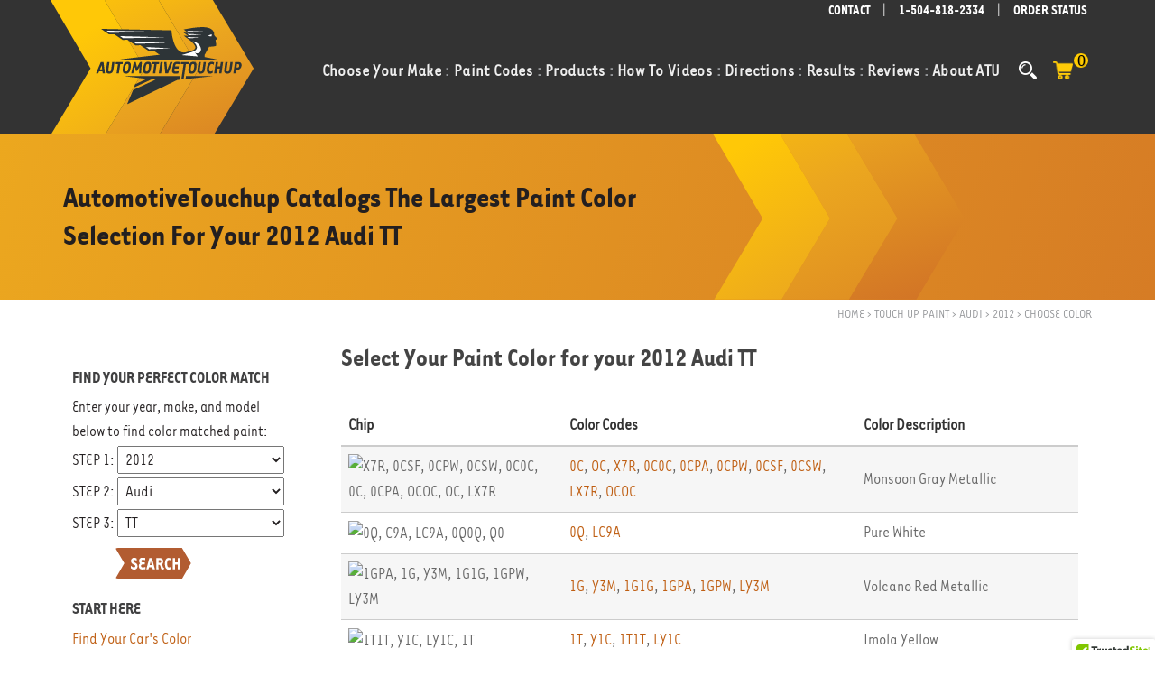

--- FILE ---
content_type: text/html; charset=utf-8
request_url: https://www.automotivetouchup.com/touch-up-paint/audi/2012/tt/
body_size: 60611
content:

<!DOCTYPE html>
<html xmlns="http://www.w3.org/1999/xhtml" dir="ltr" lang="en">
<head><title>
	2012 Audi TT Colors of Touch Up Paint
</title><meta http-equiv="content-type" content="text/html; charset=utf-8" /><meta name="msvalidate.01" content="B2590B06B4BEC6D2F3DB0A450D4E6870" /><meta name="viewport" content="width=device-width, initial-scale=1" /><meta name="color-scheme" content="light only" />
    <script defer="defer" type="text/javascript" src="https://code.jquery.com/jquery-1.12.4.min.js"></script>
    <script defer="defer" type="text/javascript" src="/js/functions.js"></script>
    <script type="text/javascript" src="/js/outermaster_internal.js"></script>

    
    
        <script type="text/javascript">
            (function(w, d, s, l, i) {
                w[l] = w[l] || [];
                w[l].push({
                    'gtm.start':
                        new Date().getTime(),
                    event: 'gtm.js'
                });
                var f = d.getElementsByTagName(s)[0],
                    j = d.createElement(s),
                    dl = l != 'dataLayer' ? '&l=' + l : '';
                j.async = true;
                j.src =
                    'https://www.googletagmanager.com/gtm.js?id=' + i + dl;
                f.parentNode.insertBefore(j, f);
            })(window, document, 'script', 'dataLayer', 'GTM-PXCBBN8');
        </script>
        
        
    <link rel="shortcut icon" href="/images/logos/favicon.ico" /><link rel="stylesheet preload" href="/css/tarzanar-font-faces.css" as="style" /><link rel="stylesheet preload" href="/css/needed-on-load.css" as="style" /><link rel="stylesheet preload" href="/css/all-ie-only.css" as="style" /><link rel="stylesheet preload" href="/css/bootstrap.css" as="style" /><link rel="stylesheet preload" href="/css/style2.css" as="style" /><link rel="stylesheet preload" href="/css/dark.css" as="style" /><link rel="stylesheet preload" href="/css/fonts.css" as="style" /><link rel="stylesheet preload" href="/css/style.css" as="style" /><link rel="stylesheet preload" href="/css/responsive2.css" as="style" /><link rel="stylesheet preload" href="/css/responsive.css" as="style" />

    <style type="text/css">
        .social-links img {
            max-height: 20px;
        }

        #footer {
            background: url("/images/background/footer-bg.svg") center no-repeat;
            background-size: cover;
        }

            #footer.lazy-img {
                background-image: none;
                background-color: #ffffff;
            }

        .classhidden {
            display: none;
        }

    </style>
    <script type="text/javascript">
        document.addEventListener("DOMContentLoaded", function () {

            document.getElementsByClassName("form-control")[0].setAttribute("placeholder", "Type & Hit Enter..");
        });
    </script>

    
    
    <link rel="canonical" href="https://www.automotivetouchup.com/touch-up-paint/audi/2012/tt/" />
    <style type="text/css">
        a.codeLinks {
            color: #BF5E12;
        }

        a.codeLinks:hover, a.codeLinks:active {
          color: #666;
        }

        .disabledCode {
            color: gray;
            text-decoration: line-through !important;
        }

        a.disabledCode:hover, a.disabledCode:active {
            color: #ea7b24;
        }

        .hidden {
            visibility: hidden;
        }
        @media (max-width:768px) {
          .page-breadcrumbs {
            display: none;
          }
        }
    </style>

    <script type="text/javascript">
        function changeColorHighlight(x) {
            if (x.target.tagName === "TH") return;
            if (x.target.tagName === "A" || x.target.tagName === "SPAN") {
              x.target.parentElement.parentElement.parentElement.style = "background-color: #ecd6cb !important";
              x.target.style.cursor = "pointer";
            }
            else if ((x.target.tagName === "IMG")||(x.target.tagName === "DIV")) {
              x.target.parentElement.parentElement.style = "background-color: #ecd6cb !important";
              x.target.style.cursor = "pointer";
            }
            else {
              x.target.parentElement.style = "background-color: #ecd6cb !important";
              x.target.style.cursor = "pointer";
            }
        }

        function changeColorWhite(x) {
            if (x.target.tagName === "TH") return;
            if (x.target.tagName === "A" || x.target.tagName === "SPAN") {
              x.target.parentElement.parentElement.parentElement.removeAttribute("style");
            }
            else if ((x.target.tagName === "IMG")||(x.target.tagName === "DIV")) {
              x.target.parentElement.parentElement.removeAttribute("style");
            }
            else {
              x.target.parentElement.removeAttribute("style");
            }
        }

        function clickRow(x) {
            if (x.target.tagName === "TH") return;
            var row = x.target.parentElement;
            while (row.parentElement.tagName !== "TBODY") row = row.parentElement; // Might be in a div

            window.location.href = "/choosecolor/buypaint.aspx?vehicle=" + 4323 + "&color=" + row.dataset.colorResultId;
        }

        document.addEventListener("DOMContentLoaded", function () {
            const tbl = document.getElementById("ctl00_ctl00_OuterBodyContentPlaceHolder_InnerBodyContentPlaceHolder_ColorResultsGridView");

            tbl.querySelectorAll("tr").forEach(function (tr) {
                tr.addEventListener("mouseout", changeColorWhite);
                tr.addEventListener("mouseover", changeColorHighlight);
                tr.addEventListener("click", clickRow);
            });


        });
    </script>

<meta name="description" content="Touch Up Paint for your 2012 Audi TT" /><meta name="keywords" content="2012 Audi TT,touch up paint,Pure White,Volcano Red Metallic,Imola Yellow,Orca Black Metallic,Glutorange/Solar Orange,Oolong Gray Metallic,Deep Sea Blue Pearl,Eisvogelblau Metallic,Daytona Gray Pearl/Daytonagrau Pearl,Ipanema Brown Metallic,Black,Garnet Red Pearl,Sahara Silver Metallic,Dakar Beige Metallic,Brilliant Black/Brillantschwarz,Amethystgrau Pearl,Brilliant Red,Sepangblau Metallic,Pantherschwarz Pearl,Estorilblau Kristall Metallic,Schwarz Matte,Gletscherweiss Pearl,Sphere Blue Metallic,Condor Gray Metallic,Phantom Black Pearl,Suzukagrau Metallic/Suzuka Gray Metallic,Misano Red Pearl,Ice Silver Metallic,Quartz Gray Metallic,Classicrot Metallic,Palace Blue Pearl,Saddle Brown Pearl,Aruba Blue Pearl,Rojo Volcan Metallic,Scuba Blue Metallic,Ibisweiss/Ibis White,Monza Silver Pearl,Samoa Orange Metallic,Kumulusblau,Moonlight Blue Metallic,Meteor Gray Pearl,Monsoon Gray Metallic,Dakota Gray Metallic,Mechanikalschwarz,Mugello Blue Pearl" /></head>
<body class="stretched">
    <!-- Google Tag Manager (noscript) -->
    <noscript>
        <iframe src="https://www.googletagmanager.com/ns.html?id=GTM-PXCBBN8" height="0" width="0" style="display: none; visibility: hidden"></iframe>
    </noscript>
    <!-- End Google Tag Manager (noscript) -->
    
    <form method="post" action="/choosecolor/choosecolor.aspx" onsubmit="javascript:return WebForm_OnSubmit();" id="aspnetForm">
<div class="aspNetHidden">
<input type="hidden" name="__EVENTTARGET" id="__EVENTTARGET" value="" />
<input type="hidden" name="__EVENTARGUMENT" id="__EVENTARGUMENT" value="" />
<input type="hidden" name="__LASTFOCUS" id="__LASTFOCUS" value="" />
<input type="hidden" name="__VIEWSTATE" id="__VIEWSTATE" value="q8mCTICC/eQAzuTDnu+VGAImFbs3H/bEh1DfiJdljzKJR+NZGorpWsT9jGlWlLgc+GE2h/8o5lukOphyyiZd16hg7DoP1Nhj8Xqq4zZO7x/04/4RSGd7Rd+tjHdf36bz8xazzLmCBOAFCnBjAvKr4C+kN4c8rUip6GRNO8KGx/2B5VH30taIw/GgA8WWW6DmvIWw8kP+IWlGPnIqjT0CwHVguBKEt4vcTCv7krcHOUZQJQWrB2nGh7nExKjjIYYwK7+C6WqkD5AOsy92g9LqSFXDlvQh5OexqiXAgEe7BIGggOXFs4YgQGs/+sAar5b1Rkk9yR8Ql9PMlwiuIcPWu3w5BFR5a2pIdSwRB6uRLt8Q53RXYKWgTeu1itmyLEJptvSvWVa8zXuPQ5ynegplwzYrCTPmYxwbPbv2G256aZ0zlw9NJ2ZgW3/PaXUsmvD1DaEIdXNSjN3ipW531F4dOhmaTGq4Or7ku78EkAJh8Bf/+GpNaxhW10PejuD4kaGqiqwR1x0JwiL1C/[base64]/iHn9ZH6yz0lspHQRWuIRtk1ds4/KSitnOM3e2Pfl9+kKcGfUhq8fteQjYP86KUG6lJY6jj162xPlSpwYriFU7u5vXCdE8Jcdf/XyaiWrXEf5E4vubMwtS/CSRMwM6j0rQc4IQT2Akzt07FHk59M/XkOmjblcDNoh3d/EMvaXp8gp5jqRYLhhcaJ+T4HPaz9/m9kGrp2mlPozmwMtECP4vGWUlUmVgEAgO7wihxav/fP9/Cw2BCF+ghSHAwOZl1075/HBNNG8076/ZjURsnlj1eN0Apzrg+36SxirEppqJQ82tt3z3/Y1w1UpewjiwZqZnjB+o12mlM/xAxOJiJbVqIr93NDJEu2/V7dP5ShbKbI6nWdEGW4vQCPu0jCYWceUU3bvpJRouydbEjdONuTtL/QnIy3y/1kvkHVJ9+c89ROPB94u1cZVes4Mb42Z9vpTysSW47Dv+Fw09Q2yZSzJFKuMjM/7leLco4rxtAoJPg8tC/jaBA9oYc59PY8ytj35YX3tj6LnevLjuBXFnjKX8tDxHay4GDRPahhf9a+7+ZpikAfWwTGuOvIMvrO/Q7R/ob4bUSDSWr3ZgVmHL3GmMBxIEV8oV2Xl/F/[base64]/u0JHs2tNfh4IJfIEcS8LmBA9l2rEv3ZlEcsUdTpg8fA1tQNRWPnpyyRsX2Pg7Mj8L51/5rSk8h38Y7A2xVtQzBEEYiiRCT7PS6KoOUiNBOx1+0xmkcBtuHhm01mmUn+0iO+P+CbaZHEQBtls5IUjhVGExj5xhMeNKlRiwdVcbd9gcr/[base64]/td/nNNr/hqmMD6GY2J9YvdPRvd7MYykPgNePJc9nJgcx78WO7OGVHziXE/pJumYR1AzpFJ15ntAavV+tAs0BOsunWSchBpnS+I51lWE0u/66pfDBU095vYurDYhprLsVAETbMgbyCrE8Lof3lBR/SP7XcUXOTohwUrPu2HjRm7k2PV6gTlvsflJ1xVwr9GaaaF5cAkBEIqCQpwvj4G76MXVrO9tRroRVIHKoaMYRE8BkCACPL7Ah0TWUAxXsohteWd9AmgGAuLPl5GAX575kLIi+ysOl5BaWmP0Hxp9HXlR5V+mnxOeKx0xMgvVfYZUDPYXiFbXkR8kK/ZnjhycR2DdGmofocCo1CObx8daWrcSbY9G5cYdAotUogjaDeln3nBrGyxQDJ0YceZQ1z5ExE6pvvVhDi9E/Na+XtlhS4CuIP7EDfuXxti83/0ZI6N8ecTgScMEAGlqhOAL8785dsJICChbMlzr6vz/XSSnd6I913z21LyiFt/i00iaNHTdy4mXSMQefN6Ub8pmoFom3NtBcjy3Rq8KhkpzE2ERxH/jo4kpR2wvkf1lbNOjfoFimAJrADqpUJEZnEo48X/RaOFB90ckBUi61CtY+pofouaxLPKNfqMwOBLk4WY34wuJWJB+SPLCWX4czoO0mWXtCyzyxfp190Gw0NR6Q+Iv7fgFsposm0iHN4SF7t6Pc87Vjc/ffEo5q1CIb+vfG5hkZDGlhSuW2a9G6tjuS4iWZoOytT1kX1Zqv/[base64]/vtFYAW4H6tfkr7cxNL5txIFcDEsHVBh94ic46jIeEgADwBwzAlx3LN+9s9dsv+6xfcFhkiO/3qfI5pZu1E/r5hbbhtX9YW3oj9QvpsnYrdiDLI98KgdSm8hIkW01PEVoBz+AO6qyPyTPk4SlGPWRVKP1Qs03flf0IPAuaFgs1wyhJj8QRplnv97/C/Gndi8//50vCjle2UcsH+ob2sihvKQbL1VP8pO1FVYWm/18hUQTShzhklj8+WKy6df8kz+FUYSFb9a8E45nZWJETC5fLrKMeEX29NrqjVu0GPIpcO53j0iY0Rc2zbZGArtFt+3bhw0gMu0+bfWAKOek7ij2+QzrzFKyzOTdSH3sEGs5iEyA0X+WfhFCMnJBF/rQn5zbAHNc8PJBSfUYQMZ3tR482o57MRp/cYdheWzjwpne8Z/njKjxM4Wzl3RRFRrshNLNcVUClMA1uFe8AeUR8SHZkLXsHxwaOFSVS+Lp/ms4aEI1KtCR2KRLYVUbvWMnwB5VJlso6kY0AbWCjV/pJxTAlpecW5XtDNAOTNgBIIW7xeUjN314E2UkWGgsjYJIErKTnxOmyVZHxU/vMMRkG6hHSTB0qhwGuzKsNobH4bMEMeY33F61VQsdhYg5uE0vHE6ztBNa+WDUgZJBzcRCVR9WLiA/zcxrC6BsKiHlqNARirMgHrn2xPr+PPjRMgaQHqX0e7mvkl2SEg/FAb4E/nyg4FZwRoBvFb23Ykx4AbzQJcXIWTTc+lMsHd2+O1qPVFEf2hcD53oXbPLyV/63MC/PJDy0huQFxljjtlcBPV88EV0lcTuMrNHJ5zX+Xva8Ch1XqCIsaveWDILV+qbeEcqk8/Ljxl2szhS/C5t1vYUQt72T15f01+4+tdqte3x/8KaYTB/n7qzcWN1chsGSb4lloFNygQxuLSmwbMSH+4tQhQFELqNlnScO0Sw7aZgYKtJy0HV7g0W0XcJvpZZsWClTZRLc5osJWXOnWWjtcVQmF0A02AsHXLKkUx3eCMi39Sw4GnDa4G2OhYuB/MvJYYigQ2WaXZoBhlBzbeGGt1mSCxU3VSVNz7W/c+GJtIvZqzcECuqPjCRdLnkFLNcw1pzsNSCqR6kyygHniek8VeFeZ59dMJ+fB7ZW0gHu3Lwas6/VRQbiD1d1RgopYPix3RuWXHHYAmyl8l1auQXVNmTrBQE0MlgaHG3R9uNK0t4FZiiYfqEL18ZAWak0t2tlTEr3tOvwxQTRzLcEulFdkywv5W0c4csU7oCN8Hr0yk+B0ZPtr0Znnpx6R4Wu4f+/[base64]/bmV+6tWGOoddQrdfR0NxmCUUdzyFrW0Xo7kqDWP+nEk/1YYYOKqi7z58+O/PLtdzyz4Pv6XUJf+gUQAXy1BjzgcljZgRNLyI/a8RKZ8u43AGBlQ4W2ZDvcQb0OiaNYxvR8i4ox4j0wXeDMgy6kTOGIwFihtLCckLEMURRhffJsn7sS2XcL2D9EyiDbjvf5hS2b0PRkAnawa8aigvmLnb+OX66AOT0SbxKCAXyw1AIqZWsmPJTBFj3TJUg/uMXgkNTeMZqpmTw8AV5ut3dzuRGjYc93R0jpuEjbwDefFn946Zdq5Bg81Hk8BPL/AuhgpD8DlKXbQH8vWh8UN7hQj6MmcICSj0JANoGCoCici+/ZkqFHa2J2EXHysCTAQfc062Kikg6DOOJhh305I7LdscgQif3kzw7GF9MBdRqBPUSh/+0g0LJdORPYf41LwRYGxOOIBFHgjviXbDygqsvyeRF2IZjXgsgqRbRrBJrkQDHopvZsFwErq+FoqzVUKWdOcj5r99Y9SXdR+8mUs2IPnyrpk0bh42/oXt6aOzyfv+Q7cTifOw7Kp0Zn4I2Y4lTicHNvhrmrhRyuNEqiBTLLAT+1NgN7aK2TBE3CWA6lolhJdCpTjfz1Rq+koUwKPnhpVa42/2wn8dApAy15gKj1PyGs3nKkgw6oycg9827uqhuttgj+JuHhqGBifYoBjtdS4qvO8gPyZYrfnLF0bvgbMRGLI0q8K1WTk69QZobnwrJ22AFieYDMEmPejwZuCVLPDAC+2YY5Firg+ID+EOyMwmgS/CBkZAZm0XSLLdbKrHvJDxdCV3VNPMEuiMyUjA5u+SYEpci2tvX+eBtPdF4q7EBYLtZsqiYEpoS964V6aghalpfOQjmUMY/OyxSMFZfIfn+CZg6ha/5iZjmm9vvQabOl9ZUUYJiOFJfvUcLACsdqZ6BWZ0szR9N5MoNpH4YFig3uMT6p4YY5LkYstJATPkQjxTc3rXOkHbJU4o/S75Mx8DP5uGE87bPmPcJQZ+iGmS/aWLyw/SKlPvyM3IMY9TY5UHxUsIWWo0bX7dzk5j1/Sn/pE2vPOepwia8PiArBwXzNJNIZf77hYQnQOOMVM6JsV87k+P1Va3BKtXYsuNbuI93Cm/Ofk0rZmHAm5tCsyl/kfwgTfSFPbtvUdyX3+zLY4xcmo+HG2SoMHS8Mb2QpfzvSVgx5nQUPX6BySx/6EzVSw8MfRbs/dtQ+kxnEPv8cFDcr0CPmDfApr2TcNP2f6O/ESSTamMIZ8OROgH3Zp093iJXLuZzpNvLF9lO6d4e+EfrGmFM6An9vLeO0XBjx/jlT9UaxZ9FK5phNfumD13gOF3cdVNbb/OHz5TlaS+KUWAwqIpMlQyd6RRmWhLkfDe8YrO8AzOf6MiV2IjhQKkqX5YTJx/4tiXwcpW9komSQTgpxlqmr7r23j6SzHq1K6bx+NX/zIme7Rq71sxVXyCdsUMfeSyHj1QfSuoaf9MtUf2gTGRo2dMvpjG2RVgglg6ofqpzB9RbLxUSXjEVUA7sR8Lt4WXvdDWM/2lh8RhbkMTqX29fZe6JZQ5OK0EY/tJbVFrTX5pqNVwZlFujRjm6Go1DPgeWVqHRISjd9UGouV+QRQJaij2PZoRcaSZZwuHgSdXvvNpmwjRUjb+m+tZ5gEmk00vX8ZqZipdXxuCrq3j5cqJCpMTakA/vvgEDCSOXCZEoS960NNmhX+GB578sFVhG9F20L452XUCNu2mD0aK70k7rMbl4AALJ5Hic0gIm7UK2ZGXU3rGzC8j3M/JO5R90NoOmdw9zggbD2iesHjx2h1H4ta6z7tTwgwb2tw8BolqEX7URSxsRHUirxopXf0j2iPI8H6h6JdDGNvOjncQWgwSwF2bEEg/sbmc2b6gnxdU0ykL9PnbmueSXeFaCGcjWhpZCl2vpvzODEMm8bGnvXlSPRUoOLdwdc/p3xKhpv35Ku6rjRWtMo+p+WYAODCBTDq7Ax3rZ01Tp7+9BxdRUa5QNvYgU85ZuweyRKk6uW32bt/hixvy9NoJYAHiukE6znAxXKepWQLTsRdBpVx+KHJjM8cnEOOa2YHcss+P3qbOISVOl8JTmJiVKe6fsrIy8PUALyLYpnJ/XBC1ipicrBk0rt7Gd3QCdVdZBBmsPoZL1PMpz/p3T8uVbCpZxBYi6CMOeLEQ3bQSL59NeS5QRrgq99ZWM1cLMWFKa1cnc25yVRphrlRzdjpYs7Rdg0NU+0xp9PKiyYL5KkoaQN+W2wkTE17oZY2Ldm12SZnyrRF/xSnJPfZ2JF+VuBXE+toR/nqYZJvtQIS4ubKjejBX1k3/UL1mxEDf9EPJjVOkxxzCv+86SHLPYsqJGB+dyyLN0BIYb2OG4xza/q5PmUbL7HvUEOWJPvLHGAthEeyxc6KIhmLqUAFQ6vxE7uSFKYQ+ez5VZFo6b5q5Eakg7CBhi5+OluWfHUiy6jG82wptbWWcjPT3/NUkNpIrnLqwV6m/[base64]/20UTdR47Tzcp1bHNJptdyWC+qpUki191S4MyjEUcg9yWhCl9EY9Ow5TjdoeB8cn80HBy1jYJhPz2wpD7gju0XzwNu0xJEuOA3V8FErjwuGrXrTlxO8KU/AlvO2v/l80wBF+x+qTGGNsIxxkcVYebHXwpVD9YXHNuiAtXuKuJAW9pJAzWz7hPf9VFZKUf7qQJqEkmeQZ/2+o9R6inc78hI8j8KTV7qvw5U86JcpQQgnRsqoE+P8uXdCh4O0Zom/EPqR6pCI07S7yc86qLkedtJ98wyM48PtqlReWh1bjXCz26kkzcIOTWr7eEgemwyf1FvTY+3IJrem2PowoPPoMmlJDq0Iv5l1nMWSchBqCngYsUTwtb6w/LSyMowvygY3FAdHSr9dMMOdB//Tk31/GY4E+fn80ZHIRE7rgz+V52i5rxDwxEt3xH/Mtq8q4zYN937MZHUE5SavVT7a2yg26TFaADBV66VzlDdggMPW2hLxBnD9B6fQHZehb5fgrumK+lOBt0V/FuYc+ilEpiuKmC+57/ixcTrUJMCTFrUhu7u7d7IyROAzZJOnN/aimoovzSYigHvT3GXif9UG/Cxg11DBz8U7mUKj5g3VCXOrQ5B1yVDMGjMSlimNPanR1pvy6p0QJKlv3W9jqur1rrOmqG63FLeOjYxMqkfI8a7o09nYgvrggAHuLW96Z7BgkT9AuPwAJ0zvpo0NJeCIN80gv5kWaPOKJHHHLIUhFtpbWDqIWjTtS/A4OfpS5kZ65/uaMTI4GPP97uuHFfFjI+/5DEiSI67+OxTMqxb2PkkhSs/[base64]/HRn1korBijNM/G+I6hHaucNEuTO6yV1rkVhRm+emYGNZcSr18p94QlmolrXpzG8MPJHpz82REEQZszYchrNwBeVTWBsXEpruyZeQSm01iKC1wePjqYclTb/BNrKiK7HYfnCz1IAIqxvJQfNexU0pmr0cia81JgVBaHqXGRzYXre1Xs2LjeNSRLrINg6uFEtCFHYCuOwKpeI6DPDgBo8zOteHwDPre6jjeqnemKhzSRO9j7pXAjmDaMj7bFsm7+/PTevT7eD4IndHcaRByDXvgNyamvaRIz7Vvtvs4Fj8ldhhjAiC0DzzAfR0m8EKHMS+tvuGsV7lFBHRf6rfanLBf5pMoZzlAgZNcDqMran/BrF6jRxuMTHg2/gszLbJKeP9c8o4cuxuaKysJiTwHyGdDqMt+EJ7N+2ehFCs+fmwSmHh37An/[base64]/NTaBe44pV5nJKj0tqUaDTlqgzZ5msc3gfjWSvqtQxiCEw4Xhn7aYlwno4eeNDuBR0sYkLwICOsrDNXulE6qc/4uMhpxNcsINwJyHhsGRfYgRgpEkX4+tXDNKa9V4kzLnZiPArVhKdrkJz+ErlcNpbN9/Wio+9mgu2J25ODV2drkLr5ue8GBRlVAdllyclVwTaYOyGzgtisK6Gn0OinEw2ij+aN5jOjAVeEw5w5KC1LNHyq1NjVT+GnJYsxKf5VvSawFk6ZQBCcXkSfgHTxoTzxCRk8233nfVMeHu9syGl8EV6X70KCA84MtGTg0EUIPZ96+UDjc/8QklnbnWs1M3xHYli6NNIQDGHOXlf18i7N3d1f7FyzMMkwEW5npasAU61FcBTg7qLkNzi7P6MOC/ZI3KWFudtXMY9+sMzm7S7gBWdpBPS5KuBBvZ2u3MRNgpEimkkW+hqwjQQMwZkbEOJTe6lfAVU6p8IazFIYO86V0FIxsM7SQ72x0oMQZqhdeZjCSL+z2401cHskB9N5EI/9PtZt+R48a5vkpYHQkj/j4S2rFa0xLXZi48bQtr8M8ormAImfhHc4vNfAlys0BIFVGxbdcw5EXVv55E9XAkvAdXkDxUyrVAqAncegh6APIUSi6G88Utet3vHfg6AkeZvXuWNcE1Z/[base64]/+XAGxvQMMzt696pWylpSbhOahxgeDRj8mEQrDxYgNh1C7mIBWFp/wst1MUwbXRugaKTlC5Oky5cUadOAhcVw5VBCGvjDqZi13YchDMFMLvmVzj4nlrLVviIGbdfIPfUMYOELePeNtqAvCZz0vV7EMtAQWvJGvFffC3h2n2mzxAX46f+rKTjarVAzClWQ7hniYYIsjPaiKzqS8dvmCsaRHNfO0ns3mBgms/QUKplwsVoScgqUqBoW1DUNSKRDoyX63GYpg+ZpVlrWjYoeGs33WfeyUnQrj8V3fDqNZjBoj8eMuNHyChZNY4fvNCxaIaXa1E/Drhkdn5lmax4FicQWhRTRqi9gLBYB6Rpe7C60T15yrEU+OFbyNoMyK9/K23zOUHAIihO1t4cgDsNBECakSDgSNLLLz5V9CuHiSe1UFiEqcvk6XPxgcijTLEYarb0wkIU1DMp5bommixM5zhJiue70k4/z5p8qTkrr1p5ns9TDZjRCUuoLfSWeRpNNbwbXdFnRW7ExCSU0hXjMlbjDPd2230sdePSDppG+1++QPHYNZ/xthQ+gAohwBC7zsK5NhNcXFM9nziy/N8JSty0aks+u14bPqdUa2WoYU+EaGgOd+451+VjI9eaNwV5lQ9CS9e0gMIX1djwIrIoHnJrlCytNfvBC+wgVii1lVJc/KSFcfdNnpNVYNiu//X3Y7WF8Ng/[base64]/[base64]/rSZnspL+gzuIskFfB8nSSuHLw0qZKL9lI85SStpX3rD6Iil85Ls3BcT/zh7zxNLIKYBaUihzXR+9++XGxnWbZ+ja9ALR9tJp8ij/9mIwoMWbwlDfThx5HDzEk8DZgIAR5rEtrCbhddGwR/2gD+Lzc7IyFQdiMmGVIzdWJ4xkirjoOJm3zzZb6BhUurL+kcqNfpniv2wzm3Z/[base64]/[base64]/z8MkfbPJ6sU14QEFAzGZYSi+fIBIEhwVDmKPK6WRkVJsr90kHqVEyvJoickc9Db05jNqGqGJdxpuGJk52a2xG4Q9aLymSOMHUfe+jHdlUsQiRV9czf3fW9cRnaoyKEKKscjP1I/sh6Dy4qc8NybGY5P7oZkwWQyvLGa5/cIBgafl2LXPGdkey8siBDiVCqW1o8ynLJZls4YPCevoFvzAm+sQ4Ej1PfkI3FmIT4Y27qjBFvcevC7EpgdTKrP40wLwUa5wr0oUjVx4CYtCYKDPbp011lkdZ2nTQ450AnNNyyZ5rZPHzusW8dCHa+pR4GC74I1st9tn2iQ2IY5Dy3a1N/DIGWUEqBitJHaQMUqTJKTceIR7RsRHvzZKhvtPXEN7tddAkzx4Fny/IKE2xV4KZZwFk0WMvJBjdvTjtsuQPZbS9MYAd4TV8kFv9mAMGkbO9OafWWLq3dFX6jWZh8IKXMvtXfbxp2ne9SS6owb7koyCwDPXDy0jcst6jqQeXT9oHzDCi/9Dvt792Zg3Ja4EmW5bCQrDJfNL77pqxkaqVCTtcZ/6+4xXemLzF1Vdayv4oLaduMTfivUzfDaZqukb48wm2AsFxRfDTrGSm/xC2PXaN9+pVzUIjwZFCV3kr//yccKiiTn+P5bW9NR3hWVIF0H/P+XnjJ3qVNPwYJrpMxuqDoTqTz858GmPn73t31ttjLSojYLgRqRFGSBpYnzJu8xW4FSAb6A2l4OZ3h57J/wUyKDStn+Z17Et74XB6nxWTh+GOD0g3JwZxwSiTbf33U7Y938LWwktZif1Bj51kTdXlkswGOGKA2PL4nDsoXaMvUiZHl8irxu84BpRqerPxTOBJTdxsp3u1cKeOyUgEyJX22LIr3BCnmFGxpQV6LdGW9HE4HSvqd/3B0Nh1msgLrHzcK5/ao39RomeJMfnV8PUIivKzGZSzJNef1IUMjMI14jgIRpja6A5Y+oFtot+XN1VOQUO7IGdIwRkwwHTr4XHRUxwECuwl+TgtB/wfaXSjbHtDyOiVvx3p6STgNOyo4j77QSCf/BsxjXedmmQLewLzafviv2Ee9UTl8D1tzpS6JBeXzkv6kzmO2I9z6j7qdGutHmCKN1QKQCbMBi6B3u/QEyjDI/55K9uAA/[base64]/XMyzFaBx6woqM+/tmEkmL28q726/8Jz6xasepigDKgOrpQ++DX5hUEZP/lODEstJaQNyaVIX0U++0ieUoxn9EnEWUwLR3vCLi0Uvza5MrCOxLVZJSfHyLlIw+oeVwibiu0jukyRC0AuCy6WeqBrsetzoggIOrYKju5TykB7yJKtQacSf4E8mpaV/DXRufubeaYJAX00KbZ7HIJxwxpJwkWbeTbaxpTBbFqsmCo6B/mqJOIm0q/nwp13/Y4Z5LjYmdNNJSYJ+rUJjP2Hn8Am7k0tFRftACtgBgCRtTmQ/S9qBcNr5CZRYsDygGRf2uOHnHXu2J7D+wiDmvWEGdr0CMnHCY9Qno6vSn/xsrAl+JoAuZuLkOz631uBwRtXSzvrAV2EgfKXJ44GTZdaw87RAFpmi5L1MeSALlk2K/NGaQXA9JiKiJnN4NDmB2pj+qdYlheHRTJh3fLC8pboPE6d8WIRkr3limBjEqhYHjIDXoGc4xtlQnb70gqtisCvLZ6kwkcp29R5MqMVwnfehl9m2C6Px8PhYTBd/VPtQnPREtr9JeXuzrnN97drOv2jsoEPrP0aUTfLDVDiTKAO2W9DqhVZq7kXpabFTQ7qjodbarmA/+DPPgrFM9J+RHQQIyIPl5nOxtpGijHFbGUc+uWKaIQRdYb8DlNs1LAzRbHzq02nFaeCcBFWqUgaJOeDAdxW6yxTNV4+aBuKBE4ypQPlLGi/gBQurq6k7ueZ0aenEIPeRXhU+PcwhbQRRIj4X36ftLdk0pzg6TfQR2uMcTnnwqTZ9r+LprJQCWTuIaRNJNeU7GWuiGxeYHWKd7tZXgMBtwzaa1mrU+XTmg0Z7dHnzE/b8OzxfI3cj9TTTuaditVkTb84KO8nGUa4u9sK/YXD12yMQzVigHA92FDUDuQrI9gcFNOXFWHj19lz4aVK6oyU/x7iNAzpYwheqpPwZjvwdUDCRR0aVbluKOl+KRamFxx2YMOeq+FeRrxMtp199OXe77b0kRknP714Pt7KCKhAy/wDx+MViksDppqVxMM9r/Hm947at3diC5y3FEUM4f7Yq0cIn4Ma08s30Odd3vnO1/A/[base64]/GsPrnTuKKezCx6CsmQBLanUvL3fmgg9nybQ71VZTnIuILDWQapW6tnXjscsi2TuhEJ8lC4R1dKwVKh18B1gR1XDsXiI+gA7VT1Fd8M+Yebnbi/N8n/cJpTaDMSJhtm8OFnj9PwIZespECychBsUbBpfau+sd6e1Z7+42nVb22+wwC5+24qbKib0y6urJ/[base64]/mb1tGO6iFL/EBWNs0rfD3co2DVqj2ZRsIeuxyF5h8cTS3tL8zB1dIfz/x+/kciqzT8WHrRXEc2cop5PXCqTeHTjBn+i+wUGIOkZI5UrvABWkmABmtCf1zb3wziFBf+/r0WBurVunJEsxlNR6ygr1c4OGrQl95wMpkyTjb4T06lVkr5+x9KK85GEsAqliOE4zpzhQeKj1J+7F0S2n5bdtjNgwkwXCHfhJiCmeYB9LdoD9MLal5g8zYKjYDaXDDTSzuFD/eVqsL95etfmjXIYo/dQ5s9+fSEHYX/xl0TAOeT4IPXvGZKoBdjOC76eT+eWRH1KN8CLmO77NKosADSC9dHYohWV+ertypDrZyJEufaGDnj960eiqKLhD91jnMWyfMRGYyTiv6JmyAyD36JzZY+Y8tCJXQ0hQ0/zJDH37OFA2Oyuws+enfufIOxfhGyYSe23mqxgXBzMqWA0rbmYNl+e5tvvwn1+Jl53t8tt2Wu22TtN9adJabEd/mwm8ccX3KDPtvB+Gi0ONWS9E9FYxZxOhRLfJmivO0sxdLYJXsrNKFhug+8drdRLt7pLnUCarkLgX2Tjk+i+qPtzOMOyg+X0DiqfsDADvwyZqv6G4qQfyxf2+K+eTaGxbcva3Lh6Tdjw5cFOHFRgFMdCl5rptUGjGChIqAKFxhfuQJhiP/gDKJ0IjOGJJa2IzfIM03xM6hUXWZlT0zAHm2osfonte8FMRH51YbW9j9sgdb7DBonJ+yKOp9emS2SGaNETTBjIpoftCfbgpEc3bsAa9exGTjypCEt486guYxy/lBYo5mjqu/lZHBvhE9kHnAyYwxGuAjJlAe/[base64]/n+cKgk++Vyn5ZqMW6/Luih5q+Yht4RlHu19VwbYHcG4nh1x+gIpArMcPOFxSfAmEDfnY6f4izXjFf0JSHyNRfNLAuADCB47vFbuvq7pZDYAgdWC608giguyAwykoqGxv9GMDEux2ulJzjFuWrx2yFV5CDapQxOhUaJN/St2xhSQSIgt64XnFLYO5BE+896+fx8MFUPR26bWMceZqG/W/TpkdVpjheBPtRMWJqddGhhYXb+5t5k5M9Bwgq91XKn0PPb58XAGzq8fg8+7mo8scnaGZh7tBH7/wfcVHk6dtdknP8pbQeGV9HDB3RplWjT66UAOBeYr4zDliucYAs8LV2SOQ0+qe6bIsncNgoDlIv3ckwztIhQwSWw6TI90sksY5Xzal3H9+pceGGx02xODwroh/wYg9X3r3XAhA8v9Ufh9YFI5zWsD0FAMnaAaLWcydYSGBfYu96baiPXKde1/NqUUISQj+zx26SM2oxLSAO9PF/rdS0yKgXdc2mPbc8CeaYPozQXBlajMYrGHS/8/nevpiy7goDaSVYjyjIT9NfzJKUv14lTQDZWGMX1Y25Q+zBOiI4L4BacRZQY+rpUusfyJ2W1YnxfDbYX6KNcefY2fuhjHKI4LSJwIGo5oFIjto5klYECtyZ2YHk6N5UP0FZo/hksv4sE/IFmt4kzP//QbzJVWrSW9kKEPkhrxoaJNnsRQDxx6kfrUVOumkCaAaw77y4OC37c65Sew2s6h51VZ5BNibcKA/KtE7vQivwNIuV+ascqLt6URqBQ6i3R4QnlSXhaByUobHp/Atfkhm801xFmQMQQv5dqAc7VLQwQH61xQSAPst+KFgULCbhJ8Nan40v8s4nUFpvlhS23TWvyj3Aa+aylzFiiUOHpV0cRq8rR6pV/rbTr+QfF8gv823T0Tr444TffRmdkvhIdhG7ntRkMta+Qpvq96h+emm9Ew3MTj0+QIoNRr6DFoHvJXX+puejOXnFLRL23w8wTgX8Gzs+38AoMkTepUpPDsg4Q8xXxf1Y42VrbAqskJgXO+UyFjUcQJv8Y0iDwYPJrNDXRn9VgDRklUwcqV/Kq4nSmS0YZRswVGQojNyQ+xx9sw8mHXsAXix2caeSajUhrMi0z00niVSjT4sqihlTw0UYKB3Z085t2BkhorV3tNWHEncAyiqmxB268xvOUVIIydfQ7u2o5p1Z9XEdrhyJPh0Yaz5XGGbebXd/HkMCMbEAixrn84QaegN1ABtez8fCQfeweWdoZnBmIPAidbTa7pUrSNsTfgNyylBfkRyuO5fzD2KTR037rkfzpKC2hBr9nVMl4LqFXXDwR01u5xL2rdrqJVcbgT8Cgv33tXLcYHkPKFb1T7tMyRvyle4/Xz4yy5YUYhsLQ3vl6Fo/aV4WkZ6WZRMHL/OXaemNLFC6jXeib8mjdVl/6mO+eBclciYhcmaZelZQx8qgb71Fkdroi55koXph8l1NK9kmaQOqnbbarWAdsT1LKThsMo+41QGqyXKvKPP+KHOUnmEjSdbHWf97vVK1izEMQsdRLn/lFuTFJzVSS3h96egpFgL9NFfcssh+BHwkAlkAE3gaRzJUIJFalKLqd6EjZPxhp8kgmfjHu/[base64]/GlHnqm/c1K+5TWYyeaG6ImNKQtBFKWmwHGwLrB/SRkz64RPhFetalGOmh0NjeselzXCDqePu4lUWPTGQp4nLveFZ0Lt2IVFfnVrEZ0rVXNaxDWH1RibvXo3DUtBb5FARR3UdCnTx0/8rsU6pQaXrCXAHUnaPFiiCUXlywJWECBAlOJnqfrSTTq3ScbIs6SCMIjP8s1iEHScVBzEgI6ZpaJeNFdv9f7tARq3DWf7cobLTizNr+p53y/v50Fo99w2n7bPkNuYfEUcngBk5CmdhClLr7NhacEjbs90IQ8fVsOOxZOz51oj7OQDeBHCMox7pfDZlSkkWoa7+Efc3n/QDhkN/kfWWWmZWLGyaagArbF4jvDw6jsuRLuCH2oiSU+BmtrbZJZA2CWi+vOqitYr12gQt/G1/29Cy3pNi/wDl9//Cwts5yk+rEGhlPinN30IoY1PWOPVwy3A1eEmCtBdaUHrxqYNQ/1mQA7oT3G3f4/ZXPHW1VlvFyBSVmNj+YL+1G3hNbVr2DGDH/KFbrD074yj58WAiCqEGalxTOYmz95ac4Pbj3hW9/sqyn/hXMruCtFi2xoBl8kPLhEFktClmwyHkL2HAc8dtjwyGdgv4mZqZKIgkuGCPI/CedsaXqf8GZ2E8N3TbwI4Q4sQEcLuMj1aLmd7cuZsiTnxwUzYsj08+tstbffvJ2eUS2IqjrBrzWkexJusY49h/lmBQHV4oXgi3PdRFoeWMt/XStbnzpZZLeMsjKOhSD4ry9THMh+PfrUKapDJv5lRQsU1umnSv8cmHP+D2IoI78t67if6z2Fw1T0okFdhyFZ/55vnk7xof7nsW3QsOVykW7C7CmU5dr60natPvhcKXhr0lXRvMmJLkmYoEfwx7eXrh78e77RbcNFTUgd5ukWFLGo1yqb/bL25lyXiQWtBxH12iYw5CoWNzN+NzNtk3BuoV3v889Z65G5pwZaw7DS/37ux3wcDzPM9BQwLEmzv18bREStqZlnO/4Fe/vprNmMKcIDOzkwOxLYkD1tdi6WULLcew/xs80F/rEva8KRdvIiIqABpASr8L5xSIlu3epCL66Jkci8zVxNia6ZBfBTyW6endI3we8bIaAbCMiQ39KCi+O7VoI/K6Hj3pRI55AOmvWZylCCuUud9giwVB1bNf5LQay0gUV08PhmHtCK13s8J//8QDpD7S19vYT2EKrpzBxEfgGiqMljLiNCwwBuQHzDC+adNfciTKOEnTsl2xxdjXKX3BsyM1G1qIdrD/J2LQpnMdf59EAXBa/4gCcobE+ctKi6ljyAuydQ8TppCSzHHqS9YhPk2+lV4ap1pz1ztujbMShTtq53TuJWNmMfUM+2kpaKAcHrPHLHR94B516ZA7NggO7z2gtafbG4DdipND5KizBQ0l1leZEyOap4wKMZC/Ra+sQRhp2BVqE24webjVr0+bIZoeb2OdUOJOcxu+QJQfHlErjLHIeiL48BJz15nLT5oXLqGYpTJ/QT3eK9DXPnwXrCgFmIZH05Ab+iZ2ooTDr2vzEzsKD1l2oYtTBLjpp963ivgYPvU4ZD46Clf8IxkY5Vjg8An9X2uI2aqUEjyhWgYsJZueFedBlxMUFc6w1fOvF9S8Bl23BPZsmqa8s+elnbgRWrrnm6a79bcPpW7vADQXRx6zq7Io28XuitRIlBAr3TqKG3/Ikgmxyr0ki7cmMeaeCMGx5CkB3p7Gw6OLDU2egVAXQ1tU3KOE+aoeCLgbiC6GWHZurV5ajLFLIWGL5gT7B/5mcKsAD4C2Lv7/[base64]/[base64]/nAdSrByQzfYqG9/WEBau4s1aMHpXDV9AInIHg/gNGem05b49nBPcroOzvF1GKkIPigP44w/O/L5Z/e/mSI9Ar2vxKlPS6gvJjCPoWr9D2O+FF3dj4O0igPj5+7kl6GW9qXIKLT/XZQQdR0m2DK71zvd3zO/jm1Wl+9tBPtK1TfgMhUTlB2HZHwukCmndVkxmQ9V5vzAoxvNTU4/1hgNE7fqKOYiloPEJGRVrqXJkn88262PuKEm+MdUhhk4DfC9z34uzuVUmoHuFienGkrORjK60xGMsqUde5z+2qM+MCNWdYKb4BWZdehxfUvNIylJ4RX7t/021xWrJi+1qhT0LRCfvjrlo5N6GfRc091RVCmDnaDGw/Wiu8DOStQ6xhG1kydKc+499P8Y93236V3qh9z8jXUcgScCKnKAF3OhDZnkGKBs/h/iTcqXKQS55hPz8rEJ6l9ii3vF1qGpDnxZZhX+glyuRx1o8ru6rqIH6y3q+WXejqjtsRrPvFRZJkXTmr8zIojmqTLOzKbobTDMP21cyjTEefCnjjhLXMximvDiYs0NRHtDDEXohs9qQw8w9lgoHwiDiEsHN6WbWF2JzW5H/AsRp448J14K74AouSTM5pmm+UkfLPlnpJHXFooBjWO+ypCjKFqm47BvASu2r8v9NfIwRPakDpocnWT5l7X1n83QaYi77GiX0tUgzgVLLa/F/duKw+X/ospxpUDPIjGnqLSbSTxw1oGFv1/+3/piE+8s95MiBW1OvyR9uI5mzJlkf35PNiyFcF8X4SZIW4Z1Z/uj2UxbApzwsIhcFsp45tmhLLhabvuI7EpOgdUD2Dvhs9Q3ykr5P8p3G4iPNmOxj/[base64]/8psq9K937KxyB5wclO0tFahoQBVolXt1a3JDEsjTcFAL1UIAREh3Pj5cyYokzrKaFZ5suAEqv2mpzYuxFO7WeBZ6SXpYaPnVL0qktKfpHvTcgmwqbODKxg2ES5adTU5NSzY/V/o5O08fIMWzNG/[base64]/jbHcTZmqFIehOuXK74RPceMXulPe4qf5QzvuFzvtkmB8TsUzehV1KkSsuDk/qQBazMauZCXQzCzob74g7C7QtKh2pgpFfw6R1CGf21GEwDJ9PnaubghRrsS6H3QdUhhzmqFTP5vkxRqBzirjeKcKCNvGkcu3FaRLsAjt3repT9PN4cAgv9dZABqshN0jSd0iHvE9gdBK+yhy8u0KcczMuzye5V7YRLacYQL8xKL/7OQw5piu3kGQnXLAHWJvHztwO2Cv31CJWUJ3928MhaCAInQrtjC/kIkEX8r39/[base64]/1X9g/LSKW4TUfzq3D0Ot3HYTuMky4NpNVmIZIUGfAyb38OxDgw==" />
</div>

<script type="text/javascript">
//<![CDATA[
var theForm = document.forms['aspnetForm'];
if (!theForm) {
    theForm = document.aspnetForm;
}
function __doPostBack(eventTarget, eventArgument) {
    if (!theForm.onsubmit || (theForm.onsubmit() != false)) {
        theForm.__EVENTTARGET.value = eventTarget;
        theForm.__EVENTARGUMENT.value = eventArgument;
        theForm.submit();
    }
}
//]]>
</script>


<script src="/WebResource.axd?d=pynGkmcFUV13He1Qd6_TZJNeT36WaG4qqc4Bld7bI-0cZ4or-U2RxHGBmqqHAoYMGcupK1-8DnP0i4YuN89K1A2&amp;t=638901356248157332" type="text/javascript"></script>

<script type="text/javascript">
<!--
function GetEvntKeyCode(evnt){return evnt.keyCode ? evnt.keyCode : evnt.charCode ? evnt.charCode : evnt.which ? evnt.which : void 0;}
function EnableEnter(evnt,clientId){if(GetEvntKeyCode(evnt)==13){PopulateSearchTextboxWithSelected();document.getElementById(clientId).focus();}}//-->
</script>
<script type="text/javascript" src="/UltimateSearchInclude/UltimateSearch.suggest.js">
</script>
<script type="text/javascript">
<!--
if (document.all && navigator.userAgent.indexOf("Opera") == -1) { document.createStyleSheet("/UltimateSearchInclude/UltimateSearch.suggest.css");}
else if (document.getElementById) { var linkElem = document.createElement('link');linkElem.rel = 'stylesheet';linkElem.type = 'text/css';linkElem.href='/UltimateSearchInclude/UltimateSearch.suggest.css';document.getElementsByTagName("head")[0].appendChild(linkElem);}
//-->
</script>

<script src="/ScriptResource.axd?d=nv7asgRUU0tRmHNR2D6t1LGGBMabEFhNZgMPBXr41suBXJk-YMaBXk0Psm92CTlr_OYju8OjmbIAeYxIt-cO9wyo_gvZCXkOA-iu9aKx--gwmnafyBMxmZw2pVdE2iq5_96no6WFHpIZiZ6_DGPj7Q2&amp;t=ffffffff93d1c106" type="text/javascript"></script>
<script src="/ScriptResource.axd?d=NJmAwtEo3Ipnlaxl6CMhvpT2cUkaovtA6vKRR-7BxBeU7TJEU4FcVZpnTVsdUFyxJcEBom-wIrMCsb9CO0F-WNrLFhTjP992sfBc7fZ-i5zx_W3ZpCvsHGZdjvKXRUROHygoQ8RbQVTc3bGKvDWH3N8Yf5gDqeUk2NPJKKAvwTI1&amp;t=5c0e0825" type="text/javascript"></script>
<script src="/ScriptResource.axd?d=dwY9oWetJoJoVpgL6Zq8OABwq6n2LUr6gfJBgjYnKscA0MofyFr-Wnv59W7CCEOv4LVNnavYJ0YBaCEUm_upsVYnk2a1BGWITNIHFpAY5-q5kPV_rbjPV3xjWdnL-HgyMm9MNWK8kgNdmwNEPDM6XUGAfUKMkrPvT3mTfdH7hNQ1&amp;t=5c0e0825" type="text/javascript"></script>
<script type="text/javascript">
//<![CDATA[
function WebForm_OnSubmit() {
if (typeof(ValidatorOnSubmit) == "function" && ValidatorOnSubmit() == false) return false;
return true;
}
//]]>
</script>

<div class="aspNetHidden">

	<input type="hidden" name="__VIEWSTATEGENERATOR" id="__VIEWSTATEGENERATOR" value="241ABD1D" />
	<input type="hidden" name="__SCROLLPOSITIONX" id="__SCROLLPOSITIONX" value="0" />
	<input type="hidden" name="__SCROLLPOSITIONY" id="__SCROLLPOSITIONY" value="0" />
	<input type="hidden" name="__VIEWSTATEENCRYPTED" id="__VIEWSTATEENCRYPTED" value="" />
	<input type="hidden" name="__PREVIOUSPAGE" id="__PREVIOUSPAGE" value="99Uho3VWGKP-3YrpCErCoHMzggcp9qEn98r9srV3GQW0-PvZ6c4NXG4-VbDuZXK3AJ_aiTcuDjlIjBefqRwyGbsNykVXfZ2r-HV8BV__TMs1" />
	<input type="hidden" name="__EVENTVALIDATION" id="__EVENTVALIDATION" value="V1QGRBfBLFoXIpSkm0R2/ixiiMFxr4anj7TdVU+IQF7CQ+ir/4vzZCTXRlHtS7jEMa1E4MAgrzoFEFHG39Nxtme32WaT9JTXyHtkezGIaQeq0H4/8+n0gD3xH4jWEigaJsDruTvabV0xh3pRdRKbM2Gf1J7Sxz9yMrUXuX/KLWlPFVXPtb7qDFfmoSPzyK3uNjtxsk7/7ZOSBu3g7pzkBobtnOY5Jeu6SUqF1Dn/UFTps7syTax/NkHJ97b+aFEzRZCMexp13RbagG4WvWQ+mx2FoWmnT6kU1XXFeLRe9RdqcOtdKmgWBEBMQ8G5TQ8nBvxz6fKZzDTTF1q2IZSxxRHIu4SLSWb6C+wHMP66ZFwrJD3XpcNpg7HI1p0tsUHsG9q1MsRrImJKH8SoUtbKPFf3sztU4/FaamloIk8fE/rYoCATVswnZRYK8Gn9O2ZH2IJ/QmMctPi8jcDMKotZitvnLO33nSCXdsJtZTv1TwEZuQE9UDY7wT2SfXEb5agm3/+cOn5JkFwKTKYK+V7L3t3kymrMq6AJtuC74JzTCn+lpm+74rYQ2zmqaYlSsQOmtA2YZW8TLplKLjW7WaDu1L3NhifyviG62fODNu6ltsUESDag/dmwN2FxR87hteRM3ObaXUVQ/W10NXWDFdNtZwALon7zDsdAM66+vVJmaIWgF3Nj9+atINY+eASLjHp2VLOm+cdf/Vez06kA1M9q/lScsa8d9L/b+llQWJ8LhZwkHF8NCKcFOcgrpn0quowAQKsnQZqBGob2qM4mJOvhB2/A0ldBal+hwhQ0nTfs4oPOGk86UxKaTFiXsX/1/Jg4RAmPjBs9H6+7+1bzPtgRo/8HOIME4m5K/7v5xv88OeO65/666a+waSNesQwmfCiy8QtxWwdcRJ0T1UAbaTyrClJ4EH9eUP0mVBBC0A9EYfSfjro0EYJw6kLs/hjQCgQSfzTtENSSb/jSfoESfiCNIyRRD8uHPLckxAWrlG3o+CrXaLC4LbA/fjNEiLkcQnDdpykbpcHqY6i2+rlIzuAMdmoKfcr2BofxTF+iZKwpIufols3FySD4ndluS7r5+W279X19bG3JUYvS8ibFssCQg2iE584oXU8xI4oL5k6zk10qhpUyiahTvSW1xXMhBuXlIGBKqJ0GySWWgbq8BKKCz4DmI0Qt4QEnr4185eD8Nzf6b/ZcYdayTF8LHCnmt7LJZFipKGDQEI0LlcoZSxyToWuokh7xU3dvi161rQyIcZaVU1nVu+8ozXzqjVvDc1/m3knYYqMTJq8FZAtNxxm/[base64]/XkvDLktZHrJWmdVn3mGoZ620ppuOUSFNlvx3f8JtS0GYJ7oimNmbaMnn5FKKvkGyuReRcTFCLmNMEdSh5FD0QJhjKzwmT8HihClw10pGne0u0EPaXQpNAHRK/ATGfWBUFw6x29qxV46SxVFUm1bYZoa2RI3LJcvU9knLvRSYC5cH64YFeG4Axl4r1F0Wh32GqRT310o8m/BEwwTdxUNK0UIlp/3iVGnJJTUkXtggxsM9hnFX28DT2CGYmUOdDRDdZ9hPEhwuQsnuxAHDR6klgNIRokcx00rUeR5BnVpKkRGuVG92qAHaWzkcMWxxRJPTkPx8vy0Tsl2VyQTsr9K1iZ4gmfoe8NkMUgGtXlwJhjuasfG287TVjY6wM32wJcHW7uEN9jCvD+CF8vPjQGCh+ykbSR5izxN/+AU0j+53Njjby/SoFHdFMS/wI37+f5emZbcoWv3jvKx41TvNQnKsn1x5itAITDFNQtfRyfT29ncaD4nrG5FKdhVtuCCD/tgH0867CxlGDkCOqO5yt/sTw+O1fWZqUBULbA2kjTvjh9GZwBZ8YuIBEK8jotsNxsyJxqNJ4HBcbbIlNlFLzoghORqyYLjv0e0ny6Yzt3jNq6QGSM34T+wx9ntay9lYH2Mpd/Nvyjokyhvp+49I/cWNQ4W8NywWTFYwGII/1/l9NtOoaBy/M/6v3XaU0MY5MkFGrYQtLUlup7v9KHMF8sa9TOi8aevA0KQrvtdvMFzalP1BUgwsqq7y+ilH/tchlDkjs0ucGusLdqY9ndHlPUapThXV/3rmdxM51lEASAZGGw/k9bKSnSbux80dc42yZ/eM02xcE8YJYLWKYb8k1Rb5YJNT15sc6QdeBfU3EU/kcCOmcEXwfMMOEXjgCZokHATuZK3sSax/5DGEtODoJmCU9EDhEwA05Me7rxJcKYENzlwKwXSA2etKGawr7VwOiybg1H2rQH/28WxVAQEIvTNV5QWg0BRsgOyDI+22X+9kyHLu91e9YXoZo73aqXPyk+m+zwkaNWsV7Z/Iok5kCK/LI4ZxZPHSoZvkYzR+vlpy3i8ZhOmEeWKyZ+XivCqzJoNgEXveyNghu/caKeGS8vg96T08CbyOTN0ZlQWi63zm58w1r5VJ9ojAf6/pAPfC0qInVum2AX8hY0DFoK+JYdP2vCDs5rhTAkMjkR/PyiYEhGbRVmXjMvSkcBWPWCKlNk6s7I/XDkgujefQHDowZd7isxXdnUWfMIC+CylDPup23JP7K0roH4TA0AMQhSIX57yHmeMVeyWYD0LG9IrATvIP/vmsbnIoNdQWK4pRcZSKya4PGvAIn/PH5ezhQsNBqmyy617F8u46xz8q7CX2fVmATEYCXsI1NV5M3w7XV7rb+wr0Q62f5+VSIy0xjVVYnpJ0Hn2zegN+N3IdR149uqqDSL6KvrVnOfUol2p48e3qSKF1gx8XMwbsfRGJopOnFSr3fgWbj1VN83QfPKmAEdJ7Se/[base64]/hA5NTwlFZLbXPtxQS775/8aNQWsfX1XzkiS7c4oT73RD5ntl4B1lCF9e3UxBVcTVCPzxJtRbjMhRPjdkVLrEMCppA5ftY454I86nWzjF3V4C8zTAUSHJvXUH4yTzzpklfERwSI+VL/Qc4F//ga65uAiKPhtp1ee1dl6yUnBIN72/PrCud+2N/2dqxeLbB8P5fjXTENrnSdjP3jZFILU7b2DubS0qUJJXOA1qK0pqH5kX2ZrlKe+a458/GNpFeTvKmp82s2xQaPmsYXuABSOZmQBKL0AY0PTjmjhZRrrafnL4VJxuDBbiam4p4wZ4Y93vlvqt6sDo75MF0EOEZxpBIF8pVRJH/YHgLVzzIaUFibneZrJqTecnBf9xJUtp3/26z6rozQCHQWixO7/FxKxjVNXOXH5z6h5EdPUpFcIyICbgVM+6vBpGmnq5/GQ4Bk2TK6kOJ0q4MM4NwTcnRJOplXAk7MqCJsVe+Ri9cMe0DWaJb1D0J7hLSDLkXmUqHvXUpR6GUq3yPJgLTr2lVtvID7AAtqht0cz39NGyJc6xFX1NGUaB4VdFc0ndoS83KrPedu7uCQBAlWO7lPcHh3455SsvYIqvuq+1/C1ULlr/[base64]/cUc9yleYTiCV4wM/YVBQDzzd36nDu+S2uodKmxV1m1gKEo8/NlxXDICzZThLDvoWcsGkgA+uBc3/05Zg0y8XczL5vnScQ5XE0JOErHwk3pOsgGL8HfWEVrQdUhDA9c6OpBZsovvq+InGjTi/FaC5WWtfZvt7ylmLcnQzBev7zqL+mGoBtO/ERuszGDQf/vD9iww7VELQ7oug0d7Nsw0yVlDxMeR3JwXln4e0xKOPMnszuyupNTNg4bz2kKAKZxaALM69QATXOAhm47EVT0vlNVHLqYgW0EOR2sAfoSsyiuHa10QJbn3wHvgIySNtINZWUreJbuW5jf34cWs/J6Df7gGz+vGqjA9rQXdevXCVAbYUxFWqQeowcMDc5t8Pp/vm41bgrShZDLucSMGwVfyYp6e8ttf0scdsYasWdpTLCSR4gure5FWVmyge4bgRdYmk62wjh4jXWs+Qkjsx0SzrciyvkjgQs7WrSK4hpoN7fgUu1/DdoZ+JHVnNGd3ld6zpAChJFGzSKLZ3Num8mFrkLe50s5Oo3aNegvCXjfEDVbn6fCsGN3qSAyI5/[base64]//wio06fcssoeZyvdRxafg3gENTei5Ti5EhKsxAItyNO8KXe0yZ6Dch2zV5WKrXXhmwHVZhLTrfE+fHIfVGmBOmDAg2yb0hoiRESrB3cLC9wLlIbHLqc9lGHWFTfA223ulX5H+wxB5bi3RD0io2D/gwYmHoHxKVoHe7Ixar3wH7wMkk23axJAQxcJ3uHrshk+ZOTZU9CIbjCOKOrU7h6Lz717aWj3jmXrg1qO1077nbp8i6UhrgZf0YxhqWTUsWdo7Hitqp7allpWCzWaSBuM3Ry9WH5m4YWQQh/WhmjH2L86DRHzCJJmN59dsMOeXi1UdnFET4OeF91DEYGPvJ9bigovhKmhy82w9NEnBd3Y83/2OXVsz+cgLqMmdK/JYuTxPnP5MAyQHZBuAvJDXhhmicqbw72rdNL5LUvG4oh/Lmu8acFj3ela0gLKEBg+T4UHGk+0tozyjr0OjAYwHlK5hG6RQaUYsmtJUoB+L6iqHyB3n7eoWwm38xoR7HGFuYRd0Oz5qLyFx6o82NCqCm4oaLRKMOfKGfFoBTi3ZpqkWkI/EeKLWGUk+xHPi8A85E/N7YFz6rftYC37i9HXc2egjv386bp2TXpI71aeMrE4Za65biMbgRwyXih887SA4wKw5ibdArz9v+VmYT7Jp0/sXovjrxpObLKOjVYAPg57dUJ+tCdizoykpSJ88yqbHPMqH7nSqxC0rnvz9xxwMe9NB1hQagD4mgD/A3ZAL2Gw9EUeaqcxkfEzzHJxPl0ncdqHtcJZWeCDDUspk/UB2Vdk8FdLeZC8Z47Fgp3iCFjsHVG94tT/XZ3GKUb9W8HND2h04NSvxYElceltybNNKUlMrAhpHNuEVw5E5oMZ/tjOFUjJGjNvsuCBBmmmqBlDp8Zis3Hb8HvUg4ilvHyome8zJFSFea9VTMHMBmhTE39Nur6CrI1KbJLKVgWl0uveZgb1Cu6pkXk5d1us7nzVeP8drCIogwSrZ/dO8NGNWbCublTvyEUhfVEmlNU1IPxPKOcKFBcjVa37q2NNwYCPIKCJD71kvqsNwVO4qNeu1AJ9mwg7TI+UIsSte1zsEO+dUWBRPvsTuzLydq9UXMBsNhgrCP6wAh00TsFqyuVMxKysOE0md3Xb1sOt3c/klEMSykw/GkFv4VSqdZVlO8kFZx3qFowx2FacyR2ZZuqyoEAyWl16VOMSPUe24FA//6jWiv/[base64]//n/2a3WrpbmbZoQ0Cf1/NMW8FsRRerwkIzw5iYqKamk46miYO6smNXwe2QZZn8yZadejBRJr1qUnbHMMb0dreKEMAVG8xAwC6Y88QmddqcDVT+HEzKYVqqJv2cQPMQL+NAIPzCBwOxOQpkFIrqytzCkCzqbl/DdJf53OslVDqkxavYkSgFMDSRdLUU0ECOVbA+PEnq3FXGkiMPjqDobvORdJV0JTPZQRNJgMVdK1bFMV6FoOBSHsKrbutoS9+mRsBYN/ApSkRYs8trDGlsSUo+hYfUP3ggK9dJyV7BytLpVJEM6cuWyjsO7fnOikWKs8Ao6/AeZ9+G4tWKjPr8gPyA2Hn5Za0NRQmokD9l/9vbjnEhwEqHWGXzLrYiS+dy5rMBALSObhmkdorQYTTGAiaOkchSiyKIdYevt1KC8THS86t7c1/FHiEE8d3/xgUacj9qPp3Uo5aMZONNsCMUCn9Cymgey/pAczZWakgutoMWlcYgG+thvcDAdSUtDdapMS0Tn7LCurjh/OQ2PmGwPZ1BOy3jQh37YHvEcT6gVRRMXLDAMdiKU7amjs686PF9NXgwy3AczwDh+zfX5o/s1s+WmcVQJIXw88Sgj9rRRc6C9K6qsGdguvNqo+n5NVlkdqSotMoFTPx9YDzeKHJ/YGGzWV1ixrKd69pQQNwWX6DMU/tBkEss5zanw0BHPvv62ddKjdQf384lgYAj0IADOwCVEbbdw9jNiqVBn/iaoJOju4Z9LBHtwMlQ6RJQCoyPU1F+YPDd8X5pU36uQ+RPFn+6QEeDJDiKZV1w+TMuR2MXfyWvAV7TN5M1AlC26sUgt4i3awVZv3xYAjaU09DM4uu8NvM4Ff3H1mKOgP9xFVeb3TCSpvUgX4CW2TYpECRlAy7jAo6/UXr6uRQNvWF6p0PjddwUJNOIfrHxQC8G7hEsXpjt0RC6d+F/wHW2BhCSlXwGxONrRXh+Xpo+3uMFI+6lw6/Tj6zl9KVewEARJ2eCmhU9SSAv4auKswm+bzZgsljIhaUqYFdsEmb7dyiyJwVu74wcT/0j1tkfylam90psiJQePjIR4XyJXd/qqs90MB8CasnCnOLNptTJWEOSGG++w7kMmLMIrhyO7IpLiGCi7Or/iTbKbSxYktg6b6k1bEGI1KbAxwk6TGQVjubZvnXL3lqfxnVs5I8UyW0uK1x2UtFONLYGXcSLhe012w9t33djZg0e3EBegNj9qz2kia9oVBFdbU266BDcd5Dxb4LZ4DmdJ9OkewC5F3uEaBDP2QhkupA2aWLH/tjbPNWMwnYKcNX4Wf0JD0f+yLTMge+gymuwUXfDgNTb9wMCeyMHw7t84ZDBgRYuOpnu+O8w/q2HkZfowijWNgDEmjlh60a7tF/8ToYIsscBZGqkx0sqxa31EdSrqdyUzHzReh7HcjU1QRTvlJzRH3T9UCahX/XvmCcjIVsSkm/D3gWsZF0UA8qBTrFsaWPml74WpKGow1/5H1CaJJb5IsPSgKisxP605Vtv0M4Zr3eTSPWcAALGu2vEV0nmoJ21tq/3tWXuWOejhxUg3McrNQFTucKiFA4+R4UhuT4HNoEboJ+BxzXj2OrBydOGvv8MHgEul37yu6taytJWzhc6iQ38IjBp/HX/DZGRjhuIUYOGdHLZZ/FWbZMKjcesorXHCXoJjxqMInVdre9k+EX3MixRve6/[base64]/oYv4RKSESZKbNTeZ1DRuUN8eQxzzZMGJmbevKxPSRYAg0hPP3Gcrc5vASPqKxo/VyQeYGUoCXrLvENUHg208yGQGPp6XQTfYRU3hLT5FYflDHpa/QTXRo0DnG5xLbS+hOoH+YeIuE7qPBSxTCUDxlnOfrbCy59GQeR7JTp8dT2j5JrS3buvJddCf6AcSwJH7F4qt61myFEJkfbS0ADpUxor9CISDt3mkexP7e1/GiaOk0/al1k8la6mdccAr4yC6JUyaaRpIeNmaC3+w43t9FyWdBzIWnLjRxzAUi1znGIiUMu4Jinqd/u0HsDHob7UuJO2AJug7k6OPxMTlzaMdsom7nDyXOYxn3vWqgEaz1JYATX9y6UBGBkrF3ySzeA4TPbEsnpxY/qDHJ8AN3NazFvY2oPzsdmsN/JmiNqaC4sEh9+ZZyFrRNnT1BUyiT8zRr/yFDKxCRXKIieZybpP5xih6MIRTApL944G+UNpCiOeU1DPpQAMa5/kO5qySRYOQ04Qm95Yr+KYa3TcsvPuInVQd5KVZE36XOe2J5QopeSyo4pwFEqPq3CmIqTPcbvKbjSw1Ogr88JgZ4z1cMNayc9/XbhMnzfDLlPJfG4KhAgT/PK6r7BBTaCqoyn5RnU2Hzw9IGEwucMAOYbJZYQUv+qNCBBB5N0HkHBE2VnOGtqVqNQTlZk9Pue2l0UNCgta2LL+r0EMt+3Gr1muG1a+1ZsZmFoRpbh2YwTVTNwRLC9Dw8e5u/hbr+soI8mcu8+HTRNzcRYC5wgOPye9w2zIYDcW+aSlDK8ylRNF9szB/Qhs1taKVru3YHVjVoGs=" />
</div>
        <script type="text/javascript">
//<![CDATA[
Sys.WebForms.PageRequestManager._initialize('ctl00$ctl00$ScriptManager1', 'aspnetForm', ['tctl00$ctl00$ChooseMakeMenuUpdatePanel','ChooseMakeMenuUpdatePanel','tctl00$ctl00$ProductMenuUpdatePanel','ProductMenuUpdatePanel','tctl00$ctl00$OuterBodyContentPlaceHolder$ctl00$OuterSearchUpdatePanel',''], ['ctl00$ctl00$OuterBodyContentPlaceHolder$ctl00$SidebarRefreshButton','SidebarRefreshButton'], [], 90, 'ctl00$ctl00');
//]]>
</script>

        <div id="wrapper" class="clearfix">
            <div>
                <!-- UltimateSearch_IgnoreTextBegin -->
                <div style="">
                    <div class="top-bar">
                        <div class="container">
                            <div class="row">
                                <div id="logo">
                                    <a href="https://www.automotivetouchup.com" class="" data-dark-logo="/images/logos/header-logo-automotive-touchup.svg">
                                        <img src="/images/logos/header-logo-automotive-touchup.svg" alt="Logo" /></a>
                                </div>
                                <div class="col-xs-12 text-right">
                                    <ul class="list-inline social-links">
                                        <li><a href="/contact-us.aspx">CONTACT</a></li>
                                        <li>|</li>
                                        <li><strong><a href="tel:1-504-818-2334">1-504-818-2334</a></strong></li>
                                        <li>|</li>
                                        <li><a href="/check.aspx">ORDER STATUS</a></li>
                                    </ul>
                                </div>
                            </div>
                        </div>
                    </div>
                    <!-- Header	-->
                    <header id="header" class="transparent-header dark" style="height: 120px">
                        <div id="header-wrap">
                            <div class="container clearfix dark">
                                <div id="primary-menu-trigger">
                                    <img style="height: 40px; width: 30px;" src="/images/background/hamburger-lines.svg" title="Not Sure" alt="|||" />
                                </div>
                                <!-- Primary Navigation -->
                                <nav id="primary-menu">
                                    <div id="top-search-content" class="top-search-content" style="display: none">
                                        <div onkeypress="javascript:return WebForm_FireDefaultButton(event, &#39;TopSearchImageButton&#39;)">
	
                                            <span id="ctl00_ctl00_SearchInputs">
<!-- Karamasoft UltimateSearch for ASP.NET -->
<input name="ctl00$ctl00$ctl18" type="text" id="ctl00_ctl00_ctl18" class="form-control" onkeydown="EnableEnter((window.event) ? window.event : arguments[0],&#39;ctl00_ctl00_ctl19_ctl00&#39;)" autocomplete="off" /></span>
                                            
                                            <input type="submit" name="ctl00$ctl00$TopSearchImageButton" value="" id="TopSearchImageButton" title="Search" style="display: none" />
                                        
</div>
                                    </div>

                                    <ul>
                                        <li class="mega-menu sub-menu">
                                            <a href="/touch-up-paint/" onmouseover="if (document.getElementById('ChooseMakeMenuPanel') == null) __doPostBack('ChooseMakeMenuUpdatePanel',''); ">
                                                <div>Choose Your Make <span class="twosep">:</span></div>
                                            </a>
                                            <div id="ChooseMakeMenuUpdatePanel" class="mega-menu-content myFirstMegaMenu style-2 clearfix">
	
                                                    <div id="ChooseMakeMenuPanel">
		
                                                        <ul class="mega-menu-column col-md-3">
                                                            <li><a href='https://www.automotivetouchup.com/touch-up-paint/acura/'>Acura</a></li>
                                                            <li><a href='https://www.automotivetouchup.com/touch-up-paint/audi/'>Audi</a></li>
                                                            <li><a href='https://www.automotivetouchup.com/touch-up-paint/bmw/'>BMW</a></li>
                                                            <li><a href='https://www.automotivetouchup.com/touch-up-paint/buick/'>Buick</a></li>
                                                            <li><a href='https://www.automotivetouchup.com/touch-up-paint/cadillac/'>Cadillac</a></li>
                                                            <li><a href='https://www.automotivetouchup.com/touch-up-paint/chevrolet/'>Chevrolet</a></li>
                                                            <li><a href='https://www.automotivetouchup.com/touch-up-paint/chrysler/'>Chrysler</a></li>
                                                            <li><a href='https://www.automotivetouchup.com/touch-up-paint/dodge/'>Dodge</a></li>
                                                            <li><a href='https://www.automotivetouchup.com/touch-up-paint/ford/'>Ford</a></li>
                                                        </ul>
                                                        <ul class="mega-menu-column col-md-3">
                                                            <li><a href='https://www.automotivetouchup.com/touch-up-paint/gmc/'>GMC</a></li>
                                                            <li><a href='https://www.automotivetouchup.com/touch-up-paint/honda/'>Honda</a></li>
                                                            <li><a href='https://www.automotivetouchup.com/touch-up-paint/hummer/'>Hummer</a></li>
                                                            <li><a href='https://www.automotivetouchup.com/touch-up-paint/hyundai/'>Hyundai</a></li>
                                                            <li><a href='https://www.automotivetouchup.com/touch-up-paint/infiniti/'>Infiniti</a></li>
                                                            <li><a href='https://www.automotivetouchup.com/touch-up-paint/jaguar/'>Jaguar</a></li>
                                                            <li><a href='https://www.automotivetouchup.com/touch-up-paint/jeep/'>Jeep</a></li>
                                                            <li><a href='https://www.automotivetouchup.com/touch-up-paint/kia/'>Kia</a></li>
                                                            <li><a href='https://www.automotivetouchup.com/touch-up-paint/lexus/'>Lexus</a></li>
                                                        </ul>
                                                        <ul class="mega-menu-column col-md-3">
                                                            <li><a href='https://www.automotivetouchup.com/touch-up-paint/land-rover/'>Land Rover</a></li>
                                                            <li><a href='https://www.automotivetouchup.com/touch-up-paint/lincoln/'>Lincoln</a></li>
                                                            <li><a href='https://www.automotivetouchup.com/touch-up-paint/mazda/'>Mazda</a></li>
                                                            <li><a href='https://www.automotivetouchup.com/touch-up-paint/mercedes-benz/'>Mercedes-Benz</a></li>
                                                            <li><a href='https://www.automotivetouchup.com/touch-up-paint/mini/'>Mini</a></li>
                                                            <li><a href='https://www.automotivetouchup.com/touch-up-paint/mitsubishi/'>Mitsubishi</a></li>
                                                            <li><a href='https://www.automotivetouchup.com/touch-up-paint/nissan/'>Nissan</a></li>
                                                            <li><a href='https://www.automotivetouchup.com/touch-up-paint/pontiac/'>Pontiac</a></li>
                                                            <li><a href='https://www.automotivetouchup.com/touch-up-paint/porsche/'>Porsche</a></li>
                                                        </ul>
                                                        <ul class="mega-menu-column col-md-3">
                                                            <li><a href='https://www.automotivetouchup.com/touch-up-paint/saab/'>Saab</a></li>
                                                            <li><a href='https://www.automotivetouchup.com/touch-up-paint/saturn/'>Saturn</a></li>
                                                            <li><a href='https://www.automotivetouchup.com/touch-up-paint/scion/'>Scion</a></li>
                                                            <li><a href='https://www.automotivetouchup.com/touch-up-paint/smart/'>Smart</a></li>
                                                            <li><a href='https://www.automotivetouchup.com/touch-up-paint/tesla/'>Tesla</a></li>
                                                            <li><a href='https://www.automotivetouchup.com/touch-up-paint/toyota/'>Toyota</a></li>
                                                            <li><a href='https://www.automotivetouchup.com/touch-up-paint/volkswagen/'>Volkswagen</a></li>
                                                            <li><a href='https://www.automotivetouchup.com/touch-up-paint/volvo/'>Volvo</a></li>
                                                            <li><a href='https://www.automotivetouchup.com/touch-up-paint/'>Don't see your make?</a></li>
                                                        </ul>
                                                    
	</div>
                                                
</div>
                                        </li>
                                        <li class="mega-menu"><a href="/paint-codes/">
                                            <div>Paint Codes <span class="twosep">:</span></div>
                                        </a></li>
                                        <li class="mega-menu col-4-menu sub-menu">
                                            <a href='https://www.automotivetouchup.com/products.aspx' onmouseover="if (document.getElementById('ProductMenuPanel') == null) __doPostBack('ProductMenuUpdatePanel','');">
                                                <div>Products <span class="twosep">:</span></div>
                                            </a>
                                            <div id="ProductMenuUpdatePanel" class="mega-menu-div classhidden">
	

                                                    <ul id="ProductMenuPanel" style="display:block">

                                                        <li class="sub-menu"><a href='https://www.automotivetouchup.com/touch-up/' class="sf-with-ul">1/2oz Paint Bottles</a>
                                                            <ul class="classhidden">
                                                                <li><a href='https://www.automotivetouchup.com/touch-up/touch_up_paint_matched.aspx'>1/2oz Basecoat</a></li>
                                                                <li><a href='https://www.automotivetouchup.com/touch-up/touch_up_paint_clearcoat.aspx'>1/2oz Clearcoat</a></li>
                                                                <li><a href='https://www.automotivetouchup.com/touch-up/touch_up_primer.aspx'>1/2oz Primer</a></li>
                                                                <li><a href='https://www.automotivetouchup.com/store/accessories/'>1/2oz Accessories</a></li>
                                                            </ul>
                                                        </li>
                                                        <li class="sub-menu"><a href='https://www.automotivetouchup.com/store/2oz_touch-up_paints/' class="sf-with-ul">2oz Paint Bottles</a>
                                                            <ul class="classhidden">
                                                                <li><a href='https://www.automotivetouchup.com/store/2oz_touch-up_paints/2_oz_basecoat.aspx'>2oz Basecoat</a></li>
                                                                <li><a href='https://www.automotivetouchup.com/store/2oz_touch-up_paints/2_oz_clearcoat.aspx'>2oz Clearcoat </a></li>
                                                                <li><a href='https://www.automotivetouchup.com/store/2oz_touch-up_paints/2_oz_primer.aspx'>2oz Primer</a></li>
                                                                <li><a href='https://www.automotivetouchup.com/store/accessories/'>2oz Accessories</a></li>
                                                            </ul>
                                                        </li>
                                                        <li class="sub-menu"><a href='https://www.automotivetouchup.com/store/paint_pens/' class="sf-with-ul">Paint Pens</a>
                                                            <ul class="classhidden">
                                                                <li><a href='https://www.automotivetouchup.com/store/paint_pens/paint_pen_matched.aspx'>Paint Pen Basecoat</a></li>
                                                                <li><a href='https://www.automotivetouchup.com/store/paint_pens/paint_pen_clearcoat.aspx'>Paint Pen Clearcoat</a></li>
                                                                <li><a href='https://www.automotivetouchup.com/store/paint_pens/paint_pen_primer.aspx'>Paint Pen Primer</a></li>
                                                                <li><a href='https://www.automotivetouchup.com/store/accessories/'>Paint Pen Accessories</a></li>
                                                            </ul>
                                                        </li>
                                                        <li class="sub-menu"><a href='https://www.automotivetouchup.com/spray-paint/' class="sf-with-ul">Aerosol Spray Paint</a>
                                                            <ul class="classhidden">
                                                                <li><a href='https://www.automotivetouchup.com/spray-paint/spray_paint_matched.aspx'>Aerosol Basecoat</a></li>
                                                                <li><a href='https://www.automotivetouchup.com/spray-paint/spray_paint_clearcoat.aspx'>Aerosol Clearcoat</a></li>
                                                                <li><a href='https://www.automotivetouchup.com/spray-paint/spray_paint_primer.aspx'>Aerosol Primer</a></li>
                                                                <li><a href='https://www.automotivetouchup.com/spray-paint/spray_paint_accessories.aspx'>Aerosol Accessories</a></li>
                                                                <li><a href='https://www.automotivetouchup.com/spray-paint/adhesion-promoter.aspx'>Adhesion Promoter</a></li>
                                                                <li><a href='https://www.automotivetouchup.com/spray-paint/spraymax-2k-clearcoat.aspx'>2K Urethane Clearcoat</a></li>
                                                            </ul>
                                                        </li>
                                                        <li class="sub-menu"><a href='https://www.automotivetouchup.com/auto-paint/' class="sf-with-ul">Spray Gun Paint</a>
                                                            <ul class="classhidden">
                                                                <li><a href='https://www.automotivetouchup.com/auto-paint/auto_paint_basecoat.aspx'>Spray Gun Basecoat</a></li>
                                                                <li><a href='https://www.automotivetouchup.com/auto-paint/auto_paint_clearcoat.aspx'>Spray Gun Clearcoat</a></li>
                                                                <li><a href='https://www.automotivetouchup.com/auto-paint/auto_paint_primer.aspx'>Spray Gun Primer</a></li>
                                                                <li><a href='https://www.automotivetouchup.com/auto-paint/auto_paint_accessories.aspx'>Accessories</a></li>
                                                                <li><a href='https://www.automotivetouchup.com/spray-guns/'>Spray Guns</a></li>
                                                            </ul>
                                                        </li>
                                                        <li class="sub-menu"><a href='https://www.automotivetouchup.com/store/accessories/' class="sf-with-ul">Accessories</a>
                                                            <ul class="classhidden">
                                                                <li><a href='https://www.automotivetouchup.com/spray-paint/spray_paint_accessories.aspx'>Aerosol Accessories</a></li>
                                                                <li><a href='https://www.automotivetouchup.com/auto-paint/auto_paint_accessories.aspx'>Auto Paint Accessories</a></li>
                                                                <li><a href='https://www.automotivetouchup.com/spray-guns/'>Spray Guns</a></li>
                                                                <li><a href='https://www.automotivetouchup.com/store/accessories/prep_solvent.aspx'>Prep Solvent</a></li>
                                                                <li><a href='https://www.automotivetouchup.com/store/accessories/rubbing_compound.aspx'>Rubbing Compound</a></li>
                                                                <li><a href='https://www.automotivetouchup.com/store/accessories/surface-wipe.aspx'>Prep Wipe</a></li>
                                                            </ul>
                                                        </li>
                                                        <li class="sub-menu"><a href='https://www.automotivetouchup.com/store/bumper_and_body_repair/' class="sf-with-ul">Body & Bumper</a>
                                                            <ul class="classhidden">
                                                                <li><a href='https://www.automotivetouchup.com/store/bumper_and_body_repair/plastic_spreaders.aspx'>Plastic Spreaders</a></li>
                                                                <li><a href='https://www.automotivetouchup.com/sandpaper/wet-sandpaper.aspx'>Sandpaper</a></li>
                                                                <li><a href='https://www.automotivetouchup.com/sandpaper/wet-sandpaper-multi-pack.aspx'>Sandpaper Multi-Pack</a></li>
                                                                <li><a href='https://www.automotivetouchup.com/store/bumper_and_body_repair/file_holder.aspx'>3 Position File Holder</a></li>
                                                                <li><a href='https://www.automotivetouchup.com/store/bumper_and_body_repair/sanding_block.aspx'>Rubber Sanding Block</a></li>
                                                            </ul>
                                                        </li>
                                                        <li class="sub-menu"><a href='https://www.automotivetouchup.com/sandpaper/' class="sf-with-ul">Sandpaper</a>
                                                            <ul class="classhidden">
                                                                <li><a href='https://www.automotivetouchup.com/sandpaper/wet-sandpaper.aspx'>Wet Sandpaper</a></li>
                                                                <li><a href='https://www.automotivetouchup.com/sandpaper/wet-sandpaper-multi-pack.aspx'>Assorted Sanding Pack</a></li>
                                                                <li><a href='https://www.automotivetouchup.com/store/accessories/touch_up_sandpaper.aspx'>Mini Sandpaper</a></li>
                                                                <li><a href='https://www.automotivetouchup.com/sandpaper/scuff-pad.aspx'>Scuff Pad</a></li>
                                                                <li><a href='https://www.automotivetouchup.com/store/bumper_and_body_repair/sanding_block.aspx'>Rubber Sanding Block</a></li>
                                                                <li><a href='https://www.automotivetouchup.com/store/bumper_and_body_repair/file_holder.aspx'>3 Position File Holder</a></li>
                                                            </ul>
                                                        </li>
                                                        <li class="sub-menu"><a href='https://www.automotivetouchup.com/safety/' class="sf-with-ul">Safety</a>
                                                            <ul class="classhidden">
                                                                <li><a href='https://www.automotivetouchup.com/store/bumper_and_body_repair/dust_mask.aspx'>Dust Masks</a></li>
                                                                <li><a href='https://www.automotivetouchup.com/safety/respirator.aspx'>SAS Bandit Respirator</a></li>
                                                                <li><a href='https://www.automotivetouchup.com/store/accessories/respirator.aspx'>3M Respirator</a></li>
                                                                <li><a href='https://www.automotivetouchup.com/safety/gloves.aspx'>Nitrile Gloves</a></li>
                                                                <li><a href='https://www.automotivetouchup.com/safety/glasses.aspx'>3M Eye Protection</a></li>
                                                            </ul>
                                                        </li>
                                                        <li class="sub-menu"><a href="#" class="sf-with-ul">Basecoat</a>
                                                            <ul class="classhidden">
                                                                <li><a href='https://www.automotivetouchup.com/touch-up/touch_up_paint_matched.aspx'>1/2oz Brush-In-Bottle </a></li>
                                                                <li><a href='https://www.automotivetouchup.com/store/2oz_touch-up_paints/2_oz_basecoat.aspx'>2oz Brush-In-Bottle </a></li>
                                                                <li><a href='https://www.automotivetouchup.com/store/paint_pens/paint_pen_matched.aspx'>Paint Pen Basecoat</a></li>
                                                                <li><a href='https://www.automotivetouchup.com/spray-paint/spray_paint_matched.aspx'>Aerosol Spray Basecoat</a></li>
                                                                <li><a href='https://www.automotivetouchup.com/auto-paint/auto_paint_basecoat.aspx'>Spray Gun Auto Paint</a></li>
                                                            </ul>
                                                        </li>
                                                        <li class="sub-menu"><a href="#" class="sf-with-ul">Clearcoat</a>
                                                            <ul class="classhidden">
                                                                <li><a href='https://www.automotivetouchup.com/touch-up/touch_up_paint_clearcoat.aspx'>1/2oz Clearcoat </a></li>
                                                                <li><a href='https://www.automotivetouchup.com/store/2oz_touch-up_paints/2_oz_clearcoat.aspx'>2oz Clearcoat </a></li>
                                                                <li><a href='https://www.automotivetouchup.com/store/paint_pens/paint_pen_clearcoat.aspx'>Clearcoat Paint Pen</a></li>
                                                                <li><a href='https://www.automotivetouchup.com/spray-paint/spray_paint_clearcoat.aspx'>Clearcoat Aerosol</a></li>
                                                                <li><a href='https://www.automotivetouchup.com/auto-paint/auto_paint_clearcoat.aspx'>Spray Gun Clearcoat </a></li>
                                                                <li><a href='https://www.automotivetouchup.com/auto-paint/lacquer_clearcoat.aspx'>Aerosol Lacquer</a></li>
                                                                <li><a href='https://www.automotivetouchup.com/spray-paint/spraymax-2k-clearcoat.aspx'>Aerosol Urethane</a></li>
                                                                <li><a href='https://www.automotivetouchup.com/auto-paint/lacquer_clearcoat.aspx'>Lacquer Qt/Gal </a></li>
                                                                <li><a href='https://www.automotivetouchup.com/auto-paint/urethane_clearcoat.aspx'>Urethane Qt/Gal</a></li>
                                                            </ul>
                                                        </li>
                                                        <li class="sub-menu"><a href="#" class="sf-with-ul">Primer</a>
                                                            <ul class="classhidden">
                                                                <li><a href='https://www.automotivetouchup.com/touch-up/touch_up_primer.aspx'>1/2oz Primer</a></li>
                                                                <li><a href='https://www.automotivetouchup.com/store/2oz_touch-up_paints/2_oz_primer.aspx'>2oz Primer</a></li>
                                                                <li><a href='https://www.automotivetouchup.com/store/paint_pens/paint_pen_primer.aspx'>Primer Paint Pen</a></li>
                                                                <li><a href='https://www.automotivetouchup.com/spray-paint/spray_paint_primer.aspx'>Aerosol Primer</a></li>
                                                                <li><a href='https://www.automotivetouchup.com/auto-paint/auto_paint_primer.aspx'>Spray Gun Paint Primer</a></li>
                                                                <li><a href='https://www.automotivetouchup.com/auto-paint/lacquer_primer.aspx'>Lacquer Qt/Gal</a></li>
                                                                <li><a href='https://www.automotivetouchup.com/auto-paint/urethane_primer.aspx'>Urethane Qt/Gal</a></li>
                                                            </ul>
                                                        </li>
                                                    </ul>

                                                
</div>
                                        </li>
                                        <li class="mega-menu"><a href="/how-to-videos/">
                                            <div>How To Videos <span class="twosep">:</span></div>
                                        </a></li>
                                        <li class="mega-menu"><a href="/directions.aspx">
                                            <div>Directions <span class="twosep">:</span></div>
                                        </a></li>
                                        <li class="mega-menu"><a href="/gallery.aspx">
                                            <div>Results <span class="twosep">:</span></div>
                                        </a></li>
                                        <li class="mega-menu"><a href="/feedback.aspx">
                                            <div>Reviews <span class="twosep">:</span></div>
                                        </a></li>
                                        <li class="mega-menu"><a href="/about-us.aspx">
                                            <div>About ATU <span class="twosep"></span></div>
                                        </a></li>

                                    </ul>
                                    <div id="top-cart">
                                        <a id="ctl00_ctl00_CartHyperLink1" rel="nofollow" href="/cgi-bin/ShoppingCart.aspx">
                                            <img src="/images/buttons/cart-small.png" alt="cart icon" />
                                            <span id="NumItemsLabel" style="font-family:Consolas;font-size:Large;">0</span></a>
                                    </div>
                                    <div id="top-search">
                                        <a title="searchIcon" href="#"></a>
                                    </div>
                                </nav>

                            </div>
                            
                        </div>
                    </header>
                </div>
                <!-- UltimateSearch_IgnoreTextEnd -->
                
    
    <section id="slider" class="clearfix page">
        <div class="main-slide" style="background-repeat: no-repeat;">
            <div class="container clearfix">
                <div class="row-fluid">
                    <div class="maincaptions col-xs-12">
                        <h1 data-caption-animate="fadeInUp" class="fadeInUp animated">AutomotiveTouchup catalogs the largest paint color selection for your <span>2012 Audi TT</span></h1>
                    </div>
                </div>
            </div>
        </div>

    </section>

    <section id="form" class="clearfix">
        <div class="container clearfix">
            <div class="row clearfix">
                <!-- Content Section -->
                <div class="col-xs-12 col-sm-9 col-sm-push-3">
                    <div class="col-xs-12 text-right page-breadcrumbs">
                        <a href='https://www.automotivetouchup.com'>HOME</a> >
                        
    <a href="https://www.automotivetouchup.com/touch-up-paint/">TOUCH UP PAINT</a> >
    <a href="https://www.automotivetouchup.com/touch-up-paint/audi/">AUDI</a> >
    <a href="https://www.automotivetouchup.com/touch-up-paint/audi/2012/">2012</a> >
    <span id="ctl00_ctl00_OuterBodyContentPlaceHolder_BreadcrumbPlaceHolder_ChooseColorLabel">CHOOSE COLOR</span>
    

                    </div>
                    
    <!-- UltimateSearch_IgnoreTextBegin -->

    <div class="col-xs-12">
        <h2 class="mobile-center">Select Your Paint Color for your 2012 Audi TT</h2>
        
        
        
        <!-- UltimateSearch_IgnoreTextEnd -->
        <div style="margin-bottom: 20px;">
            <div>
	<table cellspacing="0" cellpadding="2" rules="rows" Class="pears" border="1" id="ctl00_ctl00_OuterBodyContentPlaceHolder_InnerBodyContentPlaceHolder_ColorResultsGridView" style="color:#333333;border-style:None;width:100%;border-collapse:collapse;">
		<tr>
			<th scope="col">Chip</th><th scope="col">Color Codes</th><th scope="col">Color Description</th>
		</tr><tr data-color-result-id="1599037896">
			<td><img src="https://www.automotivetouchup.com/images/color-chips/chip_100282547.jpg" alt="X7R, 0CSF, 0CPW, 0CSW, 0C0C, 0C, 0CPA, OCOC, OC, LX7R" /></td><td style="width:40%;">
                            <div id="ctl00_ctl00_OuterBodyContentPlaceHolder_InnerBodyContentPlaceHolder_ColorResultsGridView_ctl02_CodePanel">
				<a class="codeLinks" href="javascript:WebForm_DoPostBackWithOptions(new WebForm_PostBackOptions(&quot;ctl00$ctl00$OuterBodyContentPlaceHolder$InnerBodyContentPlaceHolder$ColorResultsGridView$ctl02$ctl02&quot;, &quot;&quot;, false, &quot;&quot;, &quot;../../../../choosecolor/buypaint.aspx?vehicle=4323&amp;color=1599037896&amp;code=0C&quot;, false, true))">0C</a>, <a class="codeLinks" href="javascript:WebForm_DoPostBackWithOptions(new WebForm_PostBackOptions(&quot;ctl00$ctl00$OuterBodyContentPlaceHolder$InnerBodyContentPlaceHolder$ColorResultsGridView$ctl02$ctl03&quot;, &quot;&quot;, false, &quot;&quot;, &quot;../../../../choosecolor/buypaint.aspx?vehicle=4323&amp;color=1599037896&amp;code=OC&quot;, false, true))">OC</a>, <a class="codeLinks" href="javascript:WebForm_DoPostBackWithOptions(new WebForm_PostBackOptions(&quot;ctl00$ctl00$OuterBodyContentPlaceHolder$InnerBodyContentPlaceHolder$ColorResultsGridView$ctl02$ctl04&quot;, &quot;&quot;, false, &quot;&quot;, &quot;../../../../choosecolor/buypaint.aspx?vehicle=4323&amp;color=1599037896&amp;code=X7R&quot;, false, true))">X7R</a>, <a class="codeLinks" href="javascript:WebForm_DoPostBackWithOptions(new WebForm_PostBackOptions(&quot;ctl00$ctl00$OuterBodyContentPlaceHolder$InnerBodyContentPlaceHolder$ColorResultsGridView$ctl02$ctl05&quot;, &quot;&quot;, false, &quot;&quot;, &quot;../../../../choosecolor/buypaint.aspx?vehicle=4323&amp;color=1599037896&amp;code=0C0C&quot;, false, true))">0C0C</a>, <a class="codeLinks" href="javascript:WebForm_DoPostBackWithOptions(new WebForm_PostBackOptions(&quot;ctl00$ctl00$OuterBodyContentPlaceHolder$InnerBodyContentPlaceHolder$ColorResultsGridView$ctl02$ctl06&quot;, &quot;&quot;, false, &quot;&quot;, &quot;../../../../choosecolor/buypaint.aspx?vehicle=4323&amp;color=1599037896&amp;code=0CPA&quot;, false, true))">0CPA</a>, <a class="codeLinks" href="javascript:WebForm_DoPostBackWithOptions(new WebForm_PostBackOptions(&quot;ctl00$ctl00$OuterBodyContentPlaceHolder$InnerBodyContentPlaceHolder$ColorResultsGridView$ctl02$ctl07&quot;, &quot;&quot;, false, &quot;&quot;, &quot;../../../../choosecolor/buypaint.aspx?vehicle=4323&amp;color=1599037896&amp;code=0CPW&quot;, false, true))">0CPW</a>, <a class="codeLinks" href="javascript:WebForm_DoPostBackWithOptions(new WebForm_PostBackOptions(&quot;ctl00$ctl00$OuterBodyContentPlaceHolder$InnerBodyContentPlaceHolder$ColorResultsGridView$ctl02$ctl08&quot;, &quot;&quot;, false, &quot;&quot;, &quot;../../../../choosecolor/buypaint.aspx?vehicle=4323&amp;color=1599037896&amp;code=0CSF&quot;, false, true))">0CSF</a>, <a class="codeLinks" href="javascript:WebForm_DoPostBackWithOptions(new WebForm_PostBackOptions(&quot;ctl00$ctl00$OuterBodyContentPlaceHolder$InnerBodyContentPlaceHolder$ColorResultsGridView$ctl02$ctl09&quot;, &quot;&quot;, false, &quot;&quot;, &quot;../../../../choosecolor/buypaint.aspx?vehicle=4323&amp;color=1599037896&amp;code=0CSW&quot;, false, true))">0CSW</a>, <a class="codeLinks" href="javascript:WebForm_DoPostBackWithOptions(new WebForm_PostBackOptions(&quot;ctl00$ctl00$OuterBodyContentPlaceHolder$InnerBodyContentPlaceHolder$ColorResultsGridView$ctl02$ctl10&quot;, &quot;&quot;, false, &quot;&quot;, &quot;../../../../choosecolor/buypaint.aspx?vehicle=4323&amp;color=1599037896&amp;code=LX7R&quot;, false, true))">LX7R</a>, <a class="codeLinks" href="javascript:WebForm_DoPostBackWithOptions(new WebForm_PostBackOptions(&quot;ctl00$ctl00$OuterBodyContentPlaceHolder$InnerBodyContentPlaceHolder$ColorResultsGridView$ctl02$ctl11&quot;, &quot;&quot;, false, &quot;&quot;, &quot;../../../../choosecolor/buypaint.aspx?vehicle=4323&amp;color=1599037896&amp;code=OCOC&quot;, false, true))">OCOC</a>
			</div>
                       </td><td>
                            <div id="ctl00_ctl00_OuterBodyContentPlaceHolder_InnerBodyContentPlaceHolder_ColorResultsGridView_ctl02_NamePanel">
				<span>Monsoon Gray Metallic</span>
			</div>
                        </td>
		</tr><tr data-color-result-id="431091611">
			<td><img src="https://www.automotivetouchup.com/images/color-chips/chip_5242897.jpg" alt="0Q, C9A, LC9A, 0Q0Q, Q0" /></td><td style="width:40%;">
                            <div id="ctl00_ctl00_OuterBodyContentPlaceHolder_InnerBodyContentPlaceHolder_ColorResultsGridView_ctl03_CodePanel">
				<a class="codeLinks" href="javascript:WebForm_DoPostBackWithOptions(new WebForm_PostBackOptions(&quot;ctl00$ctl00$OuterBodyContentPlaceHolder$InnerBodyContentPlaceHolder$ColorResultsGridView$ctl03$ctl02&quot;, &quot;&quot;, false, &quot;&quot;, &quot;../../../../choosecolor/buypaint.aspx?vehicle=4323&amp;color=431091611&amp;code=0Q&quot;, false, true))">0Q</a>, <a class="codeLinks" href="javascript:WebForm_DoPostBackWithOptions(new WebForm_PostBackOptions(&quot;ctl00$ctl00$OuterBodyContentPlaceHolder$InnerBodyContentPlaceHolder$ColorResultsGridView$ctl03$ctl03&quot;, &quot;&quot;, false, &quot;&quot;, &quot;../../../../choosecolor/buypaint.aspx?vehicle=4323&amp;color=431091611&amp;code=LC9A&quot;, false, true))">LC9A</a>
			</div>
                       </td><td>
                            <div id="ctl00_ctl00_OuterBodyContentPlaceHolder_InnerBodyContentPlaceHolder_ColorResultsGridView_ctl03_NamePanel">
				<span>Pure White</span>
			</div>
                        </td>
		</tr><tr data-color-result-id="1333468132">
			<td><img src="https://www.automotivetouchup.com/images/color-chips/chip_5020572.jpg" alt="1GPA, 1G, Y3M, 1G1G, 1GPW, LY3M" /></td><td style="width:40%;">
                            <div id="ctl00_ctl00_OuterBodyContentPlaceHolder_InnerBodyContentPlaceHolder_ColorResultsGridView_ctl04_CodePanel">
				<a class="codeLinks" href="javascript:WebForm_DoPostBackWithOptions(new WebForm_PostBackOptions(&quot;ctl00$ctl00$OuterBodyContentPlaceHolder$InnerBodyContentPlaceHolder$ColorResultsGridView$ctl04$ctl02&quot;, &quot;&quot;, false, &quot;&quot;, &quot;../../../../choosecolor/buypaint.aspx?vehicle=4323&amp;color=1333468132&amp;code=1G&quot;, false, true))">1G</a>, <a class="codeLinks" href="javascript:WebForm_DoPostBackWithOptions(new WebForm_PostBackOptions(&quot;ctl00$ctl00$OuterBodyContentPlaceHolder$InnerBodyContentPlaceHolder$ColorResultsGridView$ctl04$ctl03&quot;, &quot;&quot;, false, &quot;&quot;, &quot;../../../../choosecolor/buypaint.aspx?vehicle=4323&amp;color=1333468132&amp;code=Y3M&quot;, false, true))">Y3M</a>, <a class="codeLinks" href="javascript:WebForm_DoPostBackWithOptions(new WebForm_PostBackOptions(&quot;ctl00$ctl00$OuterBodyContentPlaceHolder$InnerBodyContentPlaceHolder$ColorResultsGridView$ctl04$ctl04&quot;, &quot;&quot;, false, &quot;&quot;, &quot;../../../../choosecolor/buypaint.aspx?vehicle=4323&amp;color=1333468132&amp;code=1G1G&quot;, false, true))">1G1G</a>, <a class="codeLinks" href="javascript:WebForm_DoPostBackWithOptions(new WebForm_PostBackOptions(&quot;ctl00$ctl00$OuterBodyContentPlaceHolder$InnerBodyContentPlaceHolder$ColorResultsGridView$ctl04$ctl05&quot;, &quot;&quot;, false, &quot;&quot;, &quot;../../../../choosecolor/buypaint.aspx?vehicle=4323&amp;color=1333468132&amp;code=1GPA&quot;, false, true))">1GPA</a>, <a class="codeLinks" href="javascript:WebForm_DoPostBackWithOptions(new WebForm_PostBackOptions(&quot;ctl00$ctl00$OuterBodyContentPlaceHolder$InnerBodyContentPlaceHolder$ColorResultsGridView$ctl04$ctl06&quot;, &quot;&quot;, false, &quot;&quot;, &quot;../../../../choosecolor/buypaint.aspx?vehicle=4323&amp;color=1333468132&amp;code=1GPW&quot;, false, true))">1GPW</a>, <a class="codeLinks" href="javascript:WebForm_DoPostBackWithOptions(new WebForm_PostBackOptions(&quot;ctl00$ctl00$OuterBodyContentPlaceHolder$InnerBodyContentPlaceHolder$ColorResultsGridView$ctl04$ctl07&quot;, &quot;&quot;, false, &quot;&quot;, &quot;../../../../choosecolor/buypaint.aspx?vehicle=4323&amp;color=1333468132&amp;code=LY3M&quot;, false, true))">LY3M</a>
			</div>
                       </td><td>
                            <div id="ctl00_ctl00_OuterBodyContentPlaceHolder_InnerBodyContentPlaceHolder_ColorResultsGridView_ctl04_NamePanel">
				<span>Volcano Red Metallic</span>
			</div>
                        </td>
		</tr><tr data-color-result-id="1290834488">
			<td><img src="https://www.automotivetouchup.com/images/color-chips/chip_4328920.jpg" alt="1T1T, Y1C, LY1C, 1T" /></td><td style="width:40%;">
                            <div id="ctl00_ctl00_OuterBodyContentPlaceHolder_InnerBodyContentPlaceHolder_ColorResultsGridView_ctl05_CodePanel">
				<a class="codeLinks" href="javascript:WebForm_DoPostBackWithOptions(new WebForm_PostBackOptions(&quot;ctl00$ctl00$OuterBodyContentPlaceHolder$InnerBodyContentPlaceHolder$ColorResultsGridView$ctl05$ctl02&quot;, &quot;&quot;, false, &quot;&quot;, &quot;../../../../choosecolor/buypaint.aspx?vehicle=4323&amp;color=1290834488&amp;code=1T&quot;, false, true))">1T</a>, <a class="codeLinks" href="javascript:WebForm_DoPostBackWithOptions(new WebForm_PostBackOptions(&quot;ctl00$ctl00$OuterBodyContentPlaceHolder$InnerBodyContentPlaceHolder$ColorResultsGridView$ctl05$ctl03&quot;, &quot;&quot;, false, &quot;&quot;, &quot;../../../../choosecolor/buypaint.aspx?vehicle=4323&amp;color=1290834488&amp;code=Y1C&quot;, false, true))">Y1C</a>, <a class="codeLinks" href="javascript:WebForm_DoPostBackWithOptions(new WebForm_PostBackOptions(&quot;ctl00$ctl00$OuterBodyContentPlaceHolder$InnerBodyContentPlaceHolder$ColorResultsGridView$ctl05$ctl04&quot;, &quot;&quot;, false, &quot;&quot;, &quot;../../../../choosecolor/buypaint.aspx?vehicle=4323&amp;color=1290834488&amp;code=1T1T&quot;, false, true))">1T1T</a>, <a class="codeLinks" href="javascript:WebForm_DoPostBackWithOptions(new WebForm_PostBackOptions(&quot;ctl00$ctl00$OuterBodyContentPlaceHolder$InnerBodyContentPlaceHolder$ColorResultsGridView$ctl05$ctl05&quot;, &quot;&quot;, false, &quot;&quot;, &quot;../../../../choosecolor/buypaint.aspx?vehicle=4323&amp;color=1290834488&amp;code=LY1C&quot;, false, true))">LY1C</a>
			</div>
                       </td><td>
                            <div id="ctl00_ctl00_OuterBodyContentPlaceHolder_InnerBodyContentPlaceHolder_ColorResultsGridView_ctl05_NamePanel">
				<span>Imola Yellow</span>
			</div>
                        </td>
		</tr><tr data-color-result-id="1982418612">
			<td><img src="https://www.automotivetouchup.com/images/color-chips/chip_4584984.jpg" alt="2T2T, 2T, C9X, LC9X" /></td><td style="width:40%;">
                            <div id="ctl00_ctl00_OuterBodyContentPlaceHolder_InnerBodyContentPlaceHolder_ColorResultsGridView_ctl06_CodePanel">
				<a class="codeLinks" href="javascript:WebForm_DoPostBackWithOptions(new WebForm_PostBackOptions(&quot;ctl00$ctl00$OuterBodyContentPlaceHolder$InnerBodyContentPlaceHolder$ColorResultsGridView$ctl06$ctl02&quot;, &quot;&quot;, false, &quot;&quot;, &quot;../../../../choosecolor/buypaint.aspx?vehicle=4323&amp;color=1982418612&amp;code=2T&quot;, false, true))">2T</a>, <a class="codeLinks" href="javascript:WebForm_DoPostBackWithOptions(new WebForm_PostBackOptions(&quot;ctl00$ctl00$OuterBodyContentPlaceHolder$InnerBodyContentPlaceHolder$ColorResultsGridView$ctl06$ctl03&quot;, &quot;&quot;, false, &quot;&quot;, &quot;../../../../choosecolor/buypaint.aspx?vehicle=4323&amp;color=1982418612&amp;code=C9X&quot;, false, true))">C9X</a>, <a class="codeLinks" href="javascript:WebForm_DoPostBackWithOptions(new WebForm_PostBackOptions(&quot;ctl00$ctl00$OuterBodyContentPlaceHolder$InnerBodyContentPlaceHolder$ColorResultsGridView$ctl06$ctl04&quot;, &quot;&quot;, false, &quot;&quot;, &quot;../../../../choosecolor/buypaint.aspx?vehicle=4323&amp;color=1982418612&amp;code=2T2T&quot;, false, true))">2T2T</a>, <a class="codeLinks" href="javascript:WebForm_DoPostBackWithOptions(new WebForm_PostBackOptions(&quot;ctl00$ctl00$OuterBodyContentPlaceHolder$InnerBodyContentPlaceHolder$ColorResultsGridView$ctl06$ctl05&quot;, &quot;&quot;, false, &quot;&quot;, &quot;../../../../choosecolor/buypaint.aspx?vehicle=4323&amp;color=1982418612&amp;code=LC9X&quot;, false, true))">LC9X</a>
			</div>
                       </td><td>
                            <div id="ctl00_ctl00_OuterBodyContentPlaceHolder_InnerBodyContentPlaceHolder_ColorResultsGridView_ctl06_NamePanel">
				<span>Orca Black Metallic</span>
			</div>
                        </td>
		</tr><tr data-color-result-id="1464487652">
			<td><img src="https://www.automotivetouchup.com/images/color-chips/chip_5267096.jpg" alt="LS9R, 2YSF, 2Y, 2Y2Y, 2YPA, S9R, 2YSW, 2YPW" /></td><td style="width:40%;">
                            <div id="ctl00_ctl00_OuterBodyContentPlaceHolder_InnerBodyContentPlaceHolder_ColorResultsGridView_ctl07_CodePanel">
				<a class="codeLinks" href="javascript:WebForm_DoPostBackWithOptions(new WebForm_PostBackOptions(&quot;ctl00$ctl00$OuterBodyContentPlaceHolder$InnerBodyContentPlaceHolder$ColorResultsGridView$ctl07$ctl02&quot;, &quot;&quot;, false, &quot;&quot;, &quot;../../../../choosecolor/buypaint.aspx?vehicle=4323&amp;color=1464487652&amp;code=2Y&quot;, false, true))">2Y</a>, <a class="codeLinks" href="javascript:WebForm_DoPostBackWithOptions(new WebForm_PostBackOptions(&quot;ctl00$ctl00$OuterBodyContentPlaceHolder$InnerBodyContentPlaceHolder$ColorResultsGridView$ctl07$ctl03&quot;, &quot;&quot;, false, &quot;&quot;, &quot;../../../../choosecolor/buypaint.aspx?vehicle=4323&amp;color=1464487652&amp;code=2YPA&quot;, false, true))">2YPA</a>, <a class="codeLinks" href="javascript:WebForm_DoPostBackWithOptions(new WebForm_PostBackOptions(&quot;ctl00$ctl00$OuterBodyContentPlaceHolder$InnerBodyContentPlaceHolder$ColorResultsGridView$ctl07$ctl04&quot;, &quot;&quot;, false, &quot;&quot;, &quot;../../../../choosecolor/buypaint.aspx?vehicle=4323&amp;color=1464487652&amp;code=2YSF&quot;, false, true))">2YSF</a>, <a class="codeLinks" href="javascript:WebForm_DoPostBackWithOptions(new WebForm_PostBackOptions(&quot;ctl00$ctl00$OuterBodyContentPlaceHolder$InnerBodyContentPlaceHolder$ColorResultsGridView$ctl07$ctl05&quot;, &quot;&quot;, false, &quot;&quot;, &quot;../../../../choosecolor/buypaint.aspx?vehicle=4323&amp;color=1464487652&amp;code=LS9R&quot;, false, true))">LS9R</a>
			</div>
                       </td><td>
                            <div id="ctl00_ctl00_OuterBodyContentPlaceHolder_InnerBodyContentPlaceHolder_ColorResultsGridView_ctl07_NamePanel">
				<span>Gletscherweiss Pearl</span>
			</div>
                        </td>
		</tr><tr data-color-result-id="27016684">
			<td><img src="https://www.automotivetouchup.com/images/color-chips/chip_5662971.jpg" alt="3F, 3FPA, LY2G, Y2G, 3F3F" /></td><td style="width:40%;">
                            <div id="ctl00_ctl00_OuterBodyContentPlaceHolder_InnerBodyContentPlaceHolder_ColorResultsGridView_ctl08_CodePanel">
				<a class="codeLinks" href="javascript:WebForm_DoPostBackWithOptions(new WebForm_PostBackOptions(&quot;ctl00$ctl00$OuterBodyContentPlaceHolder$InnerBodyContentPlaceHolder$ColorResultsGridView$ctl08$ctl02&quot;, &quot;&quot;, false, &quot;&quot;, &quot;../../../../choosecolor/buypaint.aspx?vehicle=4323&amp;color=27016684&amp;code=3F&quot;, false, true))">3F</a>, <a class="codeLinks" href="javascript:WebForm_DoPostBackWithOptions(new WebForm_PostBackOptions(&quot;ctl00$ctl00$OuterBodyContentPlaceHolder$InnerBodyContentPlaceHolder$ColorResultsGridView$ctl08$ctl03&quot;, &quot;&quot;, false, &quot;&quot;, &quot;../../../../choosecolor/buypaint.aspx?vehicle=4323&amp;color=27016684&amp;code=Y2G&quot;, false, true))">Y2G</a>, <a class="codeLinks" href="javascript:WebForm_DoPostBackWithOptions(new WebForm_PostBackOptions(&quot;ctl00$ctl00$OuterBodyContentPlaceHolder$InnerBodyContentPlaceHolder$ColorResultsGridView$ctl08$ctl04&quot;, &quot;&quot;, false, &quot;&quot;, &quot;../../../../choosecolor/buypaint.aspx?vehicle=4323&amp;color=27016684&amp;code=3F3F&quot;, false, true))">3F3F</a>, <a class="codeLinks" href="javascript:WebForm_DoPostBackWithOptions(new WebForm_PostBackOptions(&quot;ctl00$ctl00$OuterBodyContentPlaceHolder$InnerBodyContentPlaceHolder$ColorResultsGridView$ctl08$ctl05&quot;, &quot;&quot;, false, &quot;&quot;, &quot;../../../../choosecolor/buypaint.aspx?vehicle=4323&amp;color=27016684&amp;code=3FPA&quot;, false, true))">3FPA</a>, <a class="codeLinks" href="javascript:WebForm_DoPostBackWithOptions(new WebForm_PostBackOptions(&quot;ctl00$ctl00$OuterBodyContentPlaceHolder$InnerBodyContentPlaceHolder$ColorResultsGridView$ctl08$ctl06&quot;, &quot;&quot;, false, &quot;&quot;, &quot;../../../../choosecolor/buypaint.aspx?vehicle=4323&amp;color=27016684&amp;code=LY2G&quot;, false, true))">LY2G</a>
			</div>
                       </td><td>
                            <div id="ctl00_ctl00_OuterBodyContentPlaceHolder_InnerBodyContentPlaceHolder_ColorResultsGridView_ctl08_NamePanel">
				<span>Glutorange</span>, <span>Solar Orange</span>
			</div>
                        </td>
		</tr><tr data-color-result-id="1071928584">
			<td><img src="https://www.automotivetouchup.com/images/color-chips/chip_101934631.jpg" alt="L3FZ, 3FZ" /></td><td style="width:40%;">
                            <div id="ctl00_ctl00_OuterBodyContentPlaceHolder_InnerBodyContentPlaceHolder_ColorResultsGridView_ctl09_CodePanel">
				<a class="codeLinks" href="javascript:WebForm_DoPostBackWithOptions(new WebForm_PostBackOptions(&quot;ctl00$ctl00$OuterBodyContentPlaceHolder$InnerBodyContentPlaceHolder$ColorResultsGridView$ctl09$ctl02&quot;, &quot;&quot;, false, &quot;&quot;, &quot;../../../../choosecolor/buypaint.aspx?vehicle=4323&amp;color=1071928584&amp;code=3FZ&quot;, false, true))">3FZ</a>, <a class="codeLinks" href="javascript:WebForm_DoPostBackWithOptions(new WebForm_PostBackOptions(&quot;ctl00$ctl00$OuterBodyContentPlaceHolder$InnerBodyContentPlaceHolder$ColorResultsGridView$ctl09$ctl03&quot;, &quot;&quot;, false, &quot;&quot;, &quot;../../../../choosecolor/buypaint.aspx?vehicle=4323&amp;color=1071928584&amp;code=L3FZ&quot;, false, true))">L3FZ</a>
			</div>
                       </td><td>
                            <div id="ctl00_ctl00_OuterBodyContentPlaceHolder_InnerBodyContentPlaceHolder_ColorResultsGridView_ctl09_NamePanel">
				<span>Schwarz Matte</span>
			</div>
                        </td>
		</tr><tr data-color-result-id="1455867060">
			<td><img src="https://www.automotivetouchup.com/images/color-chips/chip_5003936.jpg" alt="4N, X7U, LX7U, 4NPA, 4N4N" /></td><td style="width:40%;">
                            <div id="ctl00_ctl00_OuterBodyContentPlaceHolder_InnerBodyContentPlaceHolder_ColorResultsGridView_ctl10_CodePanel">
				<a class="codeLinks" href="javascript:WebForm_DoPostBackWithOptions(new WebForm_PostBackOptions(&quot;ctl00$ctl00$OuterBodyContentPlaceHolder$InnerBodyContentPlaceHolder$ColorResultsGridView$ctl10$ctl02&quot;, &quot;&quot;, false, &quot;&quot;, &quot;../../../../choosecolor/buypaint.aspx?vehicle=4323&amp;color=1455867060&amp;code=4N&quot;, false, true))">4N</a>, <a class="codeLinks" href="javascript:WebForm_DoPostBackWithOptions(new WebForm_PostBackOptions(&quot;ctl00$ctl00$OuterBodyContentPlaceHolder$InnerBodyContentPlaceHolder$ColorResultsGridView$ctl10$ctl03&quot;, &quot;&quot;, false, &quot;&quot;, &quot;../../../../choosecolor/buypaint.aspx?vehicle=4323&amp;color=1455867060&amp;code=X7U&quot;, false, true))">X7U</a>, <a class="codeLinks" href="javascript:WebForm_DoPostBackWithOptions(new WebForm_PostBackOptions(&quot;ctl00$ctl00$OuterBodyContentPlaceHolder$InnerBodyContentPlaceHolder$ColorResultsGridView$ctl10$ctl04&quot;, &quot;&quot;, false, &quot;&quot;, &quot;../../../../choosecolor/buypaint.aspx?vehicle=4323&amp;color=1455867060&amp;code=4N4N&quot;, false, true))">4N4N</a>, <a class="codeLinks" href="javascript:WebForm_DoPostBackWithOptions(new WebForm_PostBackOptions(&quot;ctl00$ctl00$OuterBodyContentPlaceHolder$InnerBodyContentPlaceHolder$ColorResultsGridView$ctl10$ctl05&quot;, &quot;&quot;, false, &quot;&quot;, &quot;../../../../choosecolor/buypaint.aspx?vehicle=4323&amp;color=1455867060&amp;code=4NPA&quot;, false, true))">4NPA</a>, <a class="codeLinks" href="javascript:WebForm_DoPostBackWithOptions(new WebForm_PostBackOptions(&quot;ctl00$ctl00$OuterBodyContentPlaceHolder$InnerBodyContentPlaceHolder$ColorResultsGridView$ctl10$ctl06&quot;, &quot;&quot;, false, &quot;&quot;, &quot;../../../../choosecolor/buypaint.aspx?vehicle=4323&amp;color=1455867060&amp;code=LX7U&quot;, false, true))">LX7U</a>
			</div>
                       </td><td>
                            <div id="ctl00_ctl00_OuterBodyContentPlaceHolder_InnerBodyContentPlaceHolder_ColorResultsGridView_ctl10_NamePanel">
				<span>Oolong Gray Metallic</span>
			</div>
                        </td>
		</tr><tr data-color-result-id="971843216">
			<td><img src="https://www.automotivetouchup.com/images/color-chips/chip_100738449.jpg" alt="5G, LX5T, X5T" /></td><td style="width:40%;">
                            <div id="ctl00_ctl00_OuterBodyContentPlaceHolder_InnerBodyContentPlaceHolder_ColorResultsGridView_ctl11_CodePanel">
				<a class="codeLinks" href="javascript:WebForm_DoPostBackWithOptions(new WebForm_PostBackOptions(&quot;ctl00$ctl00$OuterBodyContentPlaceHolder$InnerBodyContentPlaceHolder$ColorResultsGridView$ctl11$ctl02&quot;, &quot;&quot;, false, &quot;&quot;, &quot;../../../../choosecolor/buypaint.aspx?vehicle=4323&amp;color=971843216&amp;code=5G&quot;, false, true))">5G</a>, <a class="codeLinks" href="javascript:WebForm_DoPostBackWithOptions(new WebForm_PostBackOptions(&quot;ctl00$ctl00$OuterBodyContentPlaceHolder$InnerBodyContentPlaceHolder$ColorResultsGridView$ctl11$ctl03&quot;, &quot;&quot;, false, &quot;&quot;, &quot;../../../../choosecolor/buypaint.aspx?vehicle=4323&amp;color=971843216&amp;code=X5T&quot;, false, true))">X5T</a>, <a class="codeLinks" href="javascript:WebForm_DoPostBackWithOptions(new WebForm_PostBackOptions(&quot;ctl00$ctl00$OuterBodyContentPlaceHolder$InnerBodyContentPlaceHolder$ColorResultsGridView$ctl11$ctl04&quot;, &quot;&quot;, false, &quot;&quot;, &quot;../../../../choosecolor/buypaint.aspx?vehicle=4323&amp;color=971843216&amp;code=LX5T&quot;, false, true))">LX5T</a>
			</div>
                       </td><td>
                            <div id="ctl00_ctl00_OuterBodyContentPlaceHolder_InnerBodyContentPlaceHolder_ColorResultsGridView_ctl11_NamePanel">
				<span>Eisvogelblau Metallic</span>
			</div>
                        </td>
		</tr><tr data-color-result-id="453246599">
			<td><img src="https://www.automotivetouchup.com/images/color-chips/chip_4023024.jpg" alt="LY7E, 5Q5Q, Y7E, 5Q" /></td><td style="width:40%;">
                            <div id="ctl00_ctl00_OuterBodyContentPlaceHolder_InnerBodyContentPlaceHolder_ColorResultsGridView_ctl12_CodePanel">
				<a class="codeLinks" href="javascript:WebForm_DoPostBackWithOptions(new WebForm_PostBackOptions(&quot;ctl00$ctl00$OuterBodyContentPlaceHolder$InnerBodyContentPlaceHolder$ColorResultsGridView$ctl12$ctl02&quot;, &quot;&quot;, false, &quot;&quot;, &quot;../../../../choosecolor/buypaint.aspx?vehicle=4323&amp;color=453246599&amp;code=5Q&quot;, false, true))">5Q</a>, <a class="codeLinks" href="javascript:WebForm_DoPostBackWithOptions(new WebForm_PostBackOptions(&quot;ctl00$ctl00$OuterBodyContentPlaceHolder$InnerBodyContentPlaceHolder$ColorResultsGridView$ctl12$ctl03&quot;, &quot;&quot;, false, &quot;&quot;, &quot;../../../../choosecolor/buypaint.aspx?vehicle=4323&amp;color=453246599&amp;code=Y7E&quot;, false, true))">Y7E</a>, <a class="codeLinks" href="javascript:WebForm_DoPostBackWithOptions(new WebForm_PostBackOptions(&quot;ctl00$ctl00$OuterBodyContentPlaceHolder$InnerBodyContentPlaceHolder$ColorResultsGridView$ctl12$ctl04&quot;, &quot;&quot;, false, &quot;&quot;, &quot;../../../../choosecolor/buypaint.aspx?vehicle=4323&amp;color=453246599&amp;code=5Q5Q&quot;, false, true))">5Q5Q</a>, <a class="codeLinks" href="javascript:WebForm_DoPostBackWithOptions(new WebForm_PostBackOptions(&quot;ctl00$ctl00$OuterBodyContentPlaceHolder$InnerBodyContentPlaceHolder$ColorResultsGridView$ctl12$ctl05&quot;, &quot;&quot;, false, &quot;&quot;, &quot;../../../../choosecolor/buypaint.aspx?vehicle=4323&amp;color=453246599&amp;code=LY7E&quot;, false, true))">LY7E</a>
			</div>
                       </td><td>
                            <div id="ctl00_ctl00_OuterBodyContentPlaceHolder_InnerBodyContentPlaceHolder_ColorResultsGridView_ctl12_NamePanel">
				<span>Condor Gray Metallic</span>
			</div>
                        </td>
		</tr><tr data-color-result-id="1095096993">
			<td><img src="https://www.automotivetouchup.com/images/color-chips/chip_107067708.jpg" alt="Z5E, 5W5W, 5W, LZ5E" /></td><td style="width:40%;">
                            <div id="ctl00_ctl00_OuterBodyContentPlaceHolder_InnerBodyContentPlaceHolder_ColorResultsGridView_ctl13_CodePanel">
				<a class="codeLinks" href="javascript:WebForm_DoPostBackWithOptions(new WebForm_PostBackOptions(&quot;ctl00$ctl00$OuterBodyContentPlaceHolder$InnerBodyContentPlaceHolder$ColorResultsGridView$ctl13$ctl02&quot;, &quot;&quot;, false, &quot;&quot;, &quot;../../../../choosecolor/buypaint.aspx?vehicle=4323&amp;color=1095096993&amp;code=5W&quot;, false, true))">5W</a>, <a class="codeLinks" href="javascript:WebForm_DoPostBackWithOptions(new WebForm_PostBackOptions(&quot;ctl00$ctl00$OuterBodyContentPlaceHolder$InnerBodyContentPlaceHolder$ColorResultsGridView$ctl13$ctl03&quot;, &quot;&quot;, false, &quot;&quot;, &quot;../../../../choosecolor/buypaint.aspx?vehicle=4323&amp;color=1095096993&amp;code=Z5E&quot;, false, true))">Z5E</a>, <a class="codeLinks" href="javascript:WebForm_DoPostBackWithOptions(new WebForm_PostBackOptions(&quot;ctl00$ctl00$OuterBodyContentPlaceHolder$InnerBodyContentPlaceHolder$ColorResultsGridView$ctl13$ctl04&quot;, &quot;&quot;, false, &quot;&quot;, &quot;../../../../choosecolor/buypaint.aspx?vehicle=4323&amp;color=1095096993&amp;code=5W5W&quot;, false, true))">5W5W</a>, <a class="codeLinks" href="javascript:WebForm_DoPostBackWithOptions(new WebForm_PostBackOptions(&quot;ctl00$ctl00$OuterBodyContentPlaceHolder$InnerBodyContentPlaceHolder$ColorResultsGridView$ctl13$ctl05&quot;, &quot;&quot;, false, &quot;&quot;, &quot;../../../../choosecolor/buypaint.aspx?vehicle=4323&amp;color=1095096993&amp;code=LZ5E&quot;, false, true))">LZ5E</a>
			</div>
                       </td><td>
                            <div id="ctl00_ctl00_OuterBodyContentPlaceHolder_InnerBodyContentPlaceHolder_ColorResultsGridView_ctl13_NamePanel">
				<span>Mugello Blue Pearl</span>
			</div>
                        </td>
		</tr><tr data-color-result-id="1311191147">
			<td><img src="https://www.automotivetouchup.com/images/color-chips/chip_5355534.jpg" alt="6Y, LZ7S, 6Y6Y, 6YPA, Z7S, 6YSW" /></td><td style="width:40%;">
                            <div id="ctl00_ctl00_OuterBodyContentPlaceHolder_InnerBodyContentPlaceHolder_ColorResultsGridView_ctl14_CodePanel">
				<a class="codeLinks" href="javascript:WebForm_DoPostBackWithOptions(new WebForm_PostBackOptions(&quot;ctl00$ctl00$OuterBodyContentPlaceHolder$InnerBodyContentPlaceHolder$ColorResultsGridView$ctl14$ctl02&quot;, &quot;&quot;, false, &quot;&quot;, &quot;../../../../choosecolor/buypaint.aspx?vehicle=4323&amp;color=1311191147&amp;code=6Y&quot;, false, true))">6Y</a>, <a class="codeLinks" href="javascript:WebForm_DoPostBackWithOptions(new WebForm_PostBackOptions(&quot;ctl00$ctl00$OuterBodyContentPlaceHolder$InnerBodyContentPlaceHolder$ColorResultsGridView$ctl14$ctl03&quot;, &quot;&quot;, false, &quot;&quot;, &quot;../../../../choosecolor/buypaint.aspx?vehicle=4323&amp;color=1311191147&amp;code=6Y6Y&quot;, false, true))">6Y6Y</a>, <a class="codeLinks" href="javascript:WebForm_DoPostBackWithOptions(new WebForm_PostBackOptions(&quot;ctl00$ctl00$OuterBodyContentPlaceHolder$InnerBodyContentPlaceHolder$ColorResultsGridView$ctl14$ctl04&quot;, &quot;&quot;, false, &quot;&quot;, &quot;../../../../choosecolor/buypaint.aspx?vehicle=4323&amp;color=1311191147&amp;code=6YSW&quot;, false, true))">6YSW</a>, <a class="codeLinks" href="javascript:WebForm_DoPostBackWithOptions(new WebForm_PostBackOptions(&quot;ctl00$ctl00$OuterBodyContentPlaceHolder$InnerBodyContentPlaceHolder$ColorResultsGridView$ctl14$ctl05&quot;, &quot;&quot;, false, &quot;&quot;, &quot;../../../../choosecolor/buypaint.aspx?vehicle=4323&amp;color=1311191147&amp;code=LZ7S&quot;, false, true))">LZ7S</a>
			</div>
                       </td><td>
                            <div id="ctl00_ctl00_OuterBodyContentPlaceHolder_InnerBodyContentPlaceHolder_ColorResultsGridView_ctl14_NamePanel">
				<span>Daytona Gray Pearl</span>, <span>Daytonagrau Pearl</span>
			</div>
                        </td>
		</tr><tr data-color-result-id="1510218810">
			<td><img src="https://www.automotivetouchup.com/images/color-chips/chip_100958748.jpg" alt="Q4SF, 7G, Q4Q4, LY7G, Q4PA, Y7G, Q4" /></td><td style="width:40%;">
                            <div id="ctl00_ctl00_OuterBodyContentPlaceHolder_InnerBodyContentPlaceHolder_ColorResultsGridView_ctl15_CodePanel">
				<a class="codeLinks" href="javascript:WebForm_DoPostBackWithOptions(new WebForm_PostBackOptions(&quot;ctl00$ctl00$OuterBodyContentPlaceHolder$InnerBodyContentPlaceHolder$ColorResultsGridView$ctl15$ctl02&quot;, &quot;&quot;, false, &quot;&quot;, &quot;../../../../choosecolor/buypaint.aspx?vehicle=4323&amp;color=1510218810&amp;code=7G&quot;, false, true))">7G</a>, <a class="codeLinks" href="javascript:WebForm_DoPostBackWithOptions(new WebForm_PostBackOptions(&quot;ctl00$ctl00$OuterBodyContentPlaceHolder$InnerBodyContentPlaceHolder$ColorResultsGridView$ctl15$ctl03&quot;, &quot;&quot;, false, &quot;&quot;, &quot;../../../../choosecolor/buypaint.aspx?vehicle=4323&amp;color=1510218810&amp;code=Q4&quot;, false, true))">Q4</a>, <a class="codeLinks" href="javascript:WebForm_DoPostBackWithOptions(new WebForm_PostBackOptions(&quot;ctl00$ctl00$OuterBodyContentPlaceHolder$InnerBodyContentPlaceHolder$ColorResultsGridView$ctl15$ctl04&quot;, &quot;&quot;, false, &quot;&quot;, &quot;../../../../choosecolor/buypaint.aspx?vehicle=4323&amp;color=1510218810&amp;code=Y7G&quot;, false, true))">Y7G</a>, <a class="codeLinks" href="javascript:WebForm_DoPostBackWithOptions(new WebForm_PostBackOptions(&quot;ctl00$ctl00$OuterBodyContentPlaceHolder$InnerBodyContentPlaceHolder$ColorResultsGridView$ctl15$ctl05&quot;, &quot;&quot;, false, &quot;&quot;, &quot;../../../../choosecolor/buypaint.aspx?vehicle=4323&amp;color=1510218810&amp;code=LY7G&quot;, false, true))">LY7G</a>, <a class="codeLinks" href="javascript:WebForm_DoPostBackWithOptions(new WebForm_PostBackOptions(&quot;ctl00$ctl00$OuterBodyContentPlaceHolder$InnerBodyContentPlaceHolder$ColorResultsGridView$ctl15$ctl06&quot;, &quot;&quot;, false, &quot;&quot;, &quot;../../../../choosecolor/buypaint.aspx?vehicle=4323&amp;color=1510218810&amp;code=Q4PA&quot;, false, true))">Q4PA</a>, <a class="codeLinks" href="javascript:WebForm_DoPostBackWithOptions(new WebForm_PostBackOptions(&quot;ctl00$ctl00$OuterBodyContentPlaceHolder$InnerBodyContentPlaceHolder$ColorResultsGridView$ctl15$ctl07&quot;, &quot;&quot;, false, &quot;&quot;, &quot;../../../../choosecolor/buypaint.aspx?vehicle=4323&amp;color=1510218810&amp;code=Q4Q4&quot;, false, true))">Q4Q4</a>, <a class="codeLinks" href="javascript:WebForm_DoPostBackWithOptions(new WebForm_PostBackOptions(&quot;ctl00$ctl00$OuterBodyContentPlaceHolder$InnerBodyContentPlaceHolder$ColorResultsGridView$ctl15$ctl08&quot;, &quot;&quot;, false, &quot;&quot;, &quot;../../../../choosecolor/buypaint.aspx?vehicle=4323&amp;color=1510218810&amp;code=Q4SF&quot;, false, true))">Q4SF</a>
			</div>
                       </td><td>
                            <div id="ctl00_ctl00_OuterBodyContentPlaceHolder_InnerBodyContentPlaceHolder_ColorResultsGridView_ctl15_NamePanel">
				<span>Quartz Gray Metallic</span>
			</div>
                        </td>
		</tr><tr data-color-result-id="40215066">
			<td><img src="https://www.automotivetouchup.com/images/color-chips/chip_5515123.jpg" alt="7V, Y8Y, LY8Y, 7V7V" /></td><td style="width:40%;">
                            <div id="ctl00_ctl00_OuterBodyContentPlaceHolder_InnerBodyContentPlaceHolder_ColorResultsGridView_ctl16_CodePanel">
				<a class="codeLinks" href="javascript:WebForm_DoPostBackWithOptions(new WebForm_PostBackOptions(&quot;ctl00$ctl00$OuterBodyContentPlaceHolder$InnerBodyContentPlaceHolder$ColorResultsGridView$ctl16$ctl02&quot;, &quot;&quot;, false, &quot;&quot;, &quot;../../../../choosecolor/buypaint.aspx?vehicle=4323&amp;color=40215066&amp;code=7V&quot;, false, true))">7V</a>, <a class="codeLinks" href="javascript:WebForm_DoPostBackWithOptions(new WebForm_PostBackOptions(&quot;ctl00$ctl00$OuterBodyContentPlaceHolder$InnerBodyContentPlaceHolder$ColorResultsGridView$ctl16$ctl03&quot;, &quot;&quot;, false, &quot;&quot;, &quot;../../../../choosecolor/buypaint.aspx?vehicle=4323&amp;color=40215066&amp;code=Y8Y&quot;, false, true))">Y8Y</a>, <a class="codeLinks" href="javascript:WebForm_DoPostBackWithOptions(new WebForm_PostBackOptions(&quot;ctl00$ctl00$OuterBodyContentPlaceHolder$InnerBodyContentPlaceHolder$ColorResultsGridView$ctl16$ctl04&quot;, &quot;&quot;, false, &quot;&quot;, &quot;../../../../choosecolor/buypaint.aspx?vehicle=4323&amp;color=40215066&amp;code=7V7V&quot;, false, true))">7V7V</a>, <a class="codeLinks" href="javascript:WebForm_DoPostBackWithOptions(new WebForm_PostBackOptions(&quot;ctl00$ctl00$OuterBodyContentPlaceHolder$InnerBodyContentPlaceHolder$ColorResultsGridView$ctl16$ctl05&quot;, &quot;&quot;, false, &quot;&quot;, &quot;../../../../choosecolor/buypaint.aspx?vehicle=4323&amp;color=40215066&amp;code=LY8Y&quot;, false, true))">LY8Y</a>
			</div>
                       </td><td>
                            <div id="ctl00_ctl00_OuterBodyContentPlaceHolder_InnerBodyContentPlaceHolder_ColorResultsGridView_ctl16_NamePanel">
				<span>Ipanema Brown Metallic</span>
			</div>
                        </td>
		</tr><tr data-color-result-id="2075581047">
			<td><img src="https://www.automotivetouchup.com/images/color-chips/chip_4023449.jpg" alt="55641, 8A, 8A8A, Z5A, LZ5A" /></td><td style="width:40%;">
                            <div id="ctl00_ctl00_OuterBodyContentPlaceHolder_InnerBodyContentPlaceHolder_ColorResultsGridView_ctl17_CodePanel">
				<a class="codeLinks" href="javascript:WebForm_DoPostBackWithOptions(new WebForm_PostBackOptions(&quot;ctl00$ctl00$OuterBodyContentPlaceHolder$InnerBodyContentPlaceHolder$ColorResultsGridView$ctl17$ctl02&quot;, &quot;&quot;, false, &quot;&quot;, &quot;../../../../choosecolor/buypaint.aspx?vehicle=4323&amp;color=2075581047&amp;code=8A&quot;, false, true))">8A</a>, <a class="codeLinks" href="javascript:WebForm_DoPostBackWithOptions(new WebForm_PostBackOptions(&quot;ctl00$ctl00$OuterBodyContentPlaceHolder$InnerBodyContentPlaceHolder$ColorResultsGridView$ctl17$ctl03&quot;, &quot;&quot;, false, &quot;&quot;, &quot;../../../../choosecolor/buypaint.aspx?vehicle=4323&amp;color=2075581047&amp;code=Z5A&quot;, false, true))">Z5A</a>, <a class="codeLinks" href="javascript:WebForm_DoPostBackWithOptions(new WebForm_PostBackOptions(&quot;ctl00$ctl00$OuterBodyContentPlaceHolder$InnerBodyContentPlaceHolder$ColorResultsGridView$ctl17$ctl04&quot;, &quot;&quot;, false, &quot;&quot;, &quot;../../../../choosecolor/buypaint.aspx?vehicle=4323&amp;color=2075581047&amp;code=8A8A&quot;, false, true))">8A8A</a>, <a class="codeLinks" href="javascript:WebForm_DoPostBackWithOptions(new WebForm_PostBackOptions(&quot;ctl00$ctl00$OuterBodyContentPlaceHolder$InnerBodyContentPlaceHolder$ColorResultsGridView$ctl17$ctl05&quot;, &quot;&quot;, false, &quot;&quot;, &quot;../../../../choosecolor/buypaint.aspx?vehicle=4323&amp;color=2075581047&amp;code=LZ5A&quot;, false, true))">LZ5A</a>, <a class="codeLinks" href="javascript:WebForm_DoPostBackWithOptions(new WebForm_PostBackOptions(&quot;ctl00$ctl00$OuterBodyContentPlaceHolder$InnerBodyContentPlaceHolder$ColorResultsGridView$ctl17$ctl06&quot;, &quot;&quot;, false, &quot;&quot;, &quot;../../../../choosecolor/buypaint.aspx?vehicle=4323&amp;color=2075581047&amp;code=55641&quot;, false, true))">55641</a>
			</div>
                       </td><td>
                            <div id="ctl00_ctl00_OuterBodyContentPlaceHolder_InnerBodyContentPlaceHolder_ColorResultsGridView_ctl17_NamePanel">
				<span>Deep Sea Blue Pearl</span>
			</div>
                        </td>
		</tr><tr data-color-result-id="157901355">
			<td><img src="https://www.automotivetouchup.com/images/color-chips/chip_101026793.jpg" alt="9C9C, 9C, LZ3F, 9CPA, Z3F" /></td><td style="width:40%;">
                            <div id="ctl00_ctl00_OuterBodyContentPlaceHolder_InnerBodyContentPlaceHolder_ColorResultsGridView_ctl18_CodePanel">
				<a class="codeLinks" href="javascript:WebForm_DoPostBackWithOptions(new WebForm_PostBackOptions(&quot;ctl00$ctl00$OuterBodyContentPlaceHolder$InnerBodyContentPlaceHolder$ColorResultsGridView$ctl18$ctl02&quot;, &quot;&quot;, false, &quot;&quot;, &quot;../../../../choosecolor/buypaint.aspx?vehicle=4323&amp;color=157901355&amp;code=9C&quot;, false, true))">9C</a>, <a class="codeLinks" href="javascript:WebForm_DoPostBackWithOptions(new WebForm_PostBackOptions(&quot;ctl00$ctl00$OuterBodyContentPlaceHolder$InnerBodyContentPlaceHolder$ColorResultsGridView$ctl18$ctl03&quot;, &quot;&quot;, false, &quot;&quot;, &quot;../../../../choosecolor/buypaint.aspx?vehicle=4323&amp;color=157901355&amp;code=Z3F&quot;, false, true))">Z3F</a>, <a class="codeLinks" href="javascript:WebForm_DoPostBackWithOptions(new WebForm_PostBackOptions(&quot;ctl00$ctl00$OuterBodyContentPlaceHolder$InnerBodyContentPlaceHolder$ColorResultsGridView$ctl18$ctl04&quot;, &quot;&quot;, false, &quot;&quot;, &quot;../../../../choosecolor/buypaint.aspx?vehicle=4323&amp;color=157901355&amp;code=9C9C&quot;, false, true))">9C9C</a>, <a class="codeLinks" href="javascript:WebForm_DoPostBackWithOptions(new WebForm_PostBackOptions(&quot;ctl00$ctl00$OuterBodyContentPlaceHolder$InnerBodyContentPlaceHolder$ColorResultsGridView$ctl18$ctl05&quot;, &quot;&quot;, false, &quot;&quot;, &quot;../../../../choosecolor/buypaint.aspx?vehicle=4323&amp;color=157901355&amp;code=9CPA&quot;, false, true))">9CPA</a>, <a class="codeLinks" href="javascript:WebForm_DoPostBackWithOptions(new WebForm_PostBackOptions(&quot;ctl00$ctl00$OuterBodyContentPlaceHolder$InnerBodyContentPlaceHolder$ColorResultsGridView$ctl18$ctl06&quot;, &quot;&quot;, false, &quot;&quot;, &quot;../../../../choosecolor/buypaint.aspx?vehicle=4323&amp;color=157901355&amp;code=LZ3F&quot;, false, true))">LZ3F</a>
			</div>
                       </td><td>
                            <div id="ctl00_ctl00_OuterBodyContentPlaceHolder_InnerBodyContentPlaceHolder_ColorResultsGridView_ctl18_NamePanel">
				<span>Garnet Red Pearl</span>
			</div>
                        </td>
		</tr><tr data-color-result-id="1341792705">
			<td><img src="https://www.automotivetouchup.com/images/color-chips/chip_105622847.jpg" alt="LX5X, 9F, X5X, 9F9F" /></td><td style="width:40%;">
                            <div id="ctl00_ctl00_OuterBodyContentPlaceHolder_InnerBodyContentPlaceHolder_ColorResultsGridView_ctl19_CodePanel">
				<a class="codeLinks" href="javascript:WebForm_DoPostBackWithOptions(new WebForm_PostBackOptions(&quot;ctl00$ctl00$OuterBodyContentPlaceHolder$InnerBodyContentPlaceHolder$ColorResultsGridView$ctl19$ctl02&quot;, &quot;&quot;, false, &quot;&quot;, &quot;../../../../choosecolor/buypaint.aspx?vehicle=4323&amp;color=1341792705&amp;code=9F&quot;, false, true))">9F</a>, <a class="codeLinks" href="javascript:WebForm_DoPostBackWithOptions(new WebForm_PostBackOptions(&quot;ctl00$ctl00$OuterBodyContentPlaceHolder$InnerBodyContentPlaceHolder$ColorResultsGridView$ctl19$ctl03&quot;, &quot;&quot;, false, &quot;&quot;, &quot;../../../../choosecolor/buypaint.aspx?vehicle=4323&amp;color=1341792705&amp;code=X5X&quot;, false, true))">X5X</a>, <a class="codeLinks" href="javascript:WebForm_DoPostBackWithOptions(new WebForm_PostBackOptions(&quot;ctl00$ctl00$OuterBodyContentPlaceHolder$InnerBodyContentPlaceHolder$ColorResultsGridView$ctl19$ctl04&quot;, &quot;&quot;, false, &quot;&quot;, &quot;../../../../choosecolor/buypaint.aspx?vehicle=4323&amp;color=1341792705&amp;code=9F9F&quot;, false, true))">9F9F</a>, <a class="codeLinks" href="javascript:WebForm_DoPostBackWithOptions(new WebForm_PostBackOptions(&quot;ctl00$ctl00$OuterBodyContentPlaceHolder$InnerBodyContentPlaceHolder$ColorResultsGridView$ctl19$ctl05&quot;, &quot;&quot;, false, &quot;&quot;, &quot;../../../../choosecolor/buypaint.aspx?vehicle=4323&amp;color=1341792705&amp;code=LX5X&quot;, false, true))">LX5X</a>
			</div>
                       </td><td>
                            <div id="ctl00_ctl00_OuterBodyContentPlaceHolder_InnerBodyContentPlaceHolder_ColorResultsGridView_ctl19_NamePanel">
				<span>Sphere Blue Metallic</span>
			</div>
                        </td>
		</tr><tr data-color-result-id="626762429">
			<td><img src="https://www.automotivetouchup.com/images/color-chips/chip_5663172.jpg" alt="9TPA, X7X, LX7X, 9T9T, 9T" /></td><td style="width:40%;">
                            <div id="ctl00_ctl00_OuterBodyContentPlaceHolder_InnerBodyContentPlaceHolder_ColorResultsGridView_ctl20_CodePanel">
				<a class="codeLinks" href="javascript:WebForm_DoPostBackWithOptions(new WebForm_PostBackOptions(&quot;ctl00$ctl00$OuterBodyContentPlaceHolder$InnerBodyContentPlaceHolder$ColorResultsGridView$ctl20$ctl02&quot;, &quot;&quot;, false, &quot;&quot;, &quot;../../../../choosecolor/buypaint.aspx?vehicle=4323&amp;color=626762429&amp;code=9T&quot;, false, true))">9T</a>, <a class="codeLinks" href="javascript:WebForm_DoPostBackWithOptions(new WebForm_PostBackOptions(&quot;ctl00$ctl00$OuterBodyContentPlaceHolder$InnerBodyContentPlaceHolder$ColorResultsGridView$ctl20$ctl03&quot;, &quot;&quot;, false, &quot;&quot;, &quot;../../../../choosecolor/buypaint.aspx?vehicle=4323&amp;color=626762429&amp;code=X7X&quot;, false, true))">X7X</a>, <a class="codeLinks" href="javascript:WebForm_DoPostBackWithOptions(new WebForm_PostBackOptions(&quot;ctl00$ctl00$OuterBodyContentPlaceHolder$InnerBodyContentPlaceHolder$ColorResultsGridView$ctl20$ctl04&quot;, &quot;&quot;, false, &quot;&quot;, &quot;../../../../choosecolor/buypaint.aspx?vehicle=4323&amp;color=626762429&amp;code=9T9T&quot;, false, true))">9T9T</a>, <a class="codeLinks" href="javascript:WebForm_DoPostBackWithOptions(new WebForm_PostBackOptions(&quot;ctl00$ctl00$OuterBodyContentPlaceHolder$InnerBodyContentPlaceHolder$ColorResultsGridView$ctl20$ctl05&quot;, &quot;&quot;, false, &quot;&quot;, &quot;../../../../choosecolor/buypaint.aspx?vehicle=4323&amp;color=626762429&amp;code=9TPA&quot;, false, true))">9TPA</a>, <a class="codeLinks" href="javascript:WebForm_DoPostBackWithOptions(new WebForm_PostBackOptions(&quot;ctl00$ctl00$OuterBodyContentPlaceHolder$InnerBodyContentPlaceHolder$ColorResultsGridView$ctl20$ctl06&quot;, &quot;&quot;, false, &quot;&quot;, &quot;../../../../choosecolor/buypaint.aspx?vehicle=4323&amp;color=626762429&amp;code=LX7X&quot;, false, true))">LX7X</a>
			</div>
                       </td><td>
                            <div id="ctl00_ctl00_OuterBodyContentPlaceHolder_InnerBodyContentPlaceHolder_ColorResultsGridView_ctl20_NamePanel">
				<span>Sahara Silver Metallic</span>
			</div>
                        </td>
		</tr><tr data-color-result-id="474069405">
			<td><img src="https://www.automotivetouchup.com/images/color-chips/chip_4375158.jpg" alt="9X9X, 9X, LY1Q, Y1Q" /></td><td style="width:40%;">
                            <div id="ctl00_ctl00_OuterBodyContentPlaceHolder_InnerBodyContentPlaceHolder_ColorResultsGridView_ctl21_CodePanel">
				<a class="codeLinks" href="javascript:WebForm_DoPostBackWithOptions(new WebForm_PostBackOptions(&quot;ctl00$ctl00$OuterBodyContentPlaceHolder$InnerBodyContentPlaceHolder$ColorResultsGridView$ctl21$ctl02&quot;, &quot;&quot;, false, &quot;&quot;, &quot;../../../../choosecolor/buypaint.aspx?vehicle=4323&amp;color=474069405&amp;code=9X&quot;, false, true))">9X</a>, <a class="codeLinks" href="javascript:WebForm_DoPostBackWithOptions(new WebForm_PostBackOptions(&quot;ctl00$ctl00$OuterBodyContentPlaceHolder$InnerBodyContentPlaceHolder$ColorResultsGridView$ctl21$ctl03&quot;, &quot;&quot;, false, &quot;&quot;, &quot;../../../../choosecolor/buypaint.aspx?vehicle=4323&amp;color=474069405&amp;code=Y1Q&quot;, false, true))">Y1Q</a>, <a class="codeLinks" href="javascript:WebForm_DoPostBackWithOptions(new WebForm_PostBackOptions(&quot;ctl00$ctl00$OuterBodyContentPlaceHolder$InnerBodyContentPlaceHolder$ColorResultsGridView$ctl21$ctl04&quot;, &quot;&quot;, false, &quot;&quot;, &quot;../../../../choosecolor/buypaint.aspx?vehicle=4323&amp;color=474069405&amp;code=9X9X&quot;, false, true))">9X9X</a>, <a class="codeLinks" href="javascript:WebForm_DoPostBackWithOptions(new WebForm_PostBackOptions(&quot;ctl00$ctl00$OuterBodyContentPlaceHolder$InnerBodyContentPlaceHolder$ColorResultsGridView$ctl21$ctl05&quot;, &quot;&quot;, false, &quot;&quot;, &quot;../../../../choosecolor/buypaint.aspx?vehicle=4323&amp;color=474069405&amp;code=LY1Q&quot;, false, true))">LY1Q</a>
			</div>
                       </td><td>
                            <div id="ctl00_ctl00_OuterBodyContentPlaceHolder_InnerBodyContentPlaceHolder_ColorResultsGridView_ctl21_NamePanel">
				<span>Dakar Beige Metallic</span>
			</div>
                        </td>
		</tr><tr data-color-result-id="546661955">
			<td><img src="https://www.automotivetouchup.com/images/color-chips/chip_4026272.jpg" alt="9000, 9010, A15, L041, A1A1, 4015, A1, 041" /></td><td style="width:40%;">
                            <div id="ctl00_ctl00_OuterBodyContentPlaceHolder_InnerBodyContentPlaceHolder_ColorResultsGridView_ctl22_CodePanel">
				<a class="codeLinks" href="javascript:WebForm_DoPostBackWithOptions(new WebForm_PostBackOptions(&quot;ctl00$ctl00$OuterBodyContentPlaceHolder$InnerBodyContentPlaceHolder$ColorResultsGridView$ctl22$ctl02&quot;, &quot;&quot;, false, &quot;&quot;, &quot;../../../../choosecolor/buypaint.aspx?vehicle=4323&amp;color=546661955&amp;code=A1&quot;, false, true))">A1</a>, <a class="codeLinks" href="javascript:WebForm_DoPostBackWithOptions(new WebForm_PostBackOptions(&quot;ctl00$ctl00$OuterBodyContentPlaceHolder$InnerBodyContentPlaceHolder$ColorResultsGridView$ctl22$ctl03&quot;, &quot;&quot;, false, &quot;&quot;, &quot;../../../../choosecolor/buypaint.aspx?vehicle=4323&amp;color=546661955&amp;code=041&quot;, false, true))">041</a>, <a class="codeLinks" href="javascript:WebForm_DoPostBackWithOptions(new WebForm_PostBackOptions(&quot;ctl00$ctl00$OuterBodyContentPlaceHolder$InnerBodyContentPlaceHolder$ColorResultsGridView$ctl22$ctl04&quot;, &quot;&quot;, false, &quot;&quot;, &quot;../../../../choosecolor/buypaint.aspx?vehicle=4323&amp;color=546661955&amp;code=A15&quot;, false, true))">A15</a>, <a class="codeLinks" href="javascript:WebForm_DoPostBackWithOptions(new WebForm_PostBackOptions(&quot;ctl00$ctl00$OuterBodyContentPlaceHolder$InnerBodyContentPlaceHolder$ColorResultsGridView$ctl22$ctl05&quot;, &quot;&quot;, false, &quot;&quot;, &quot;../../../../choosecolor/buypaint.aspx?vehicle=4323&amp;color=546661955&amp;code=4015&quot;, false, true))">4015</a>, <a class="codeLinks" href="javascript:WebForm_DoPostBackWithOptions(new WebForm_PostBackOptions(&quot;ctl00$ctl00$OuterBodyContentPlaceHolder$InnerBodyContentPlaceHolder$ColorResultsGridView$ctl22$ctl06&quot;, &quot;&quot;, false, &quot;&quot;, &quot;../../../../choosecolor/buypaint.aspx?vehicle=4323&amp;color=546661955&amp;code=9000&quot;, false, true))">9000</a>, <a class="codeLinks" href="javascript:WebForm_DoPostBackWithOptions(new WebForm_PostBackOptions(&quot;ctl00$ctl00$OuterBodyContentPlaceHolder$InnerBodyContentPlaceHolder$ColorResultsGridView$ctl22$ctl07&quot;, &quot;&quot;, false, &quot;&quot;, &quot;../../../../choosecolor/buypaint.aspx?vehicle=4323&amp;color=546661955&amp;code=9010&quot;, false, true))">9010</a>, <a class="codeLinks" href="javascript:WebForm_DoPostBackWithOptions(new WebForm_PostBackOptions(&quot;ctl00$ctl00$OuterBodyContentPlaceHolder$InnerBodyContentPlaceHolder$ColorResultsGridView$ctl22$ctl08&quot;, &quot;&quot;, false, &quot;&quot;, &quot;../../../../choosecolor/buypaint.aspx?vehicle=4323&amp;color=546661955&amp;code=A1A1&quot;, false, true))">A1A1</a>, <a class="codeLinks" href="javascript:WebForm_DoPostBackWithOptions(new WebForm_PostBackOptions(&quot;ctl00$ctl00$OuterBodyContentPlaceHolder$InnerBodyContentPlaceHolder$ColorResultsGridView$ctl22$ctl09&quot;, &quot;&quot;, false, &quot;&quot;, &quot;../../../../choosecolor/buypaint.aspx?vehicle=4323&amp;color=546661955&amp;code=L041&quot;, false, true))">L041</a>
			</div>
                       </td><td>
                            <div id="ctl00_ctl00_OuterBodyContentPlaceHolder_InnerBodyContentPlaceHolder_ColorResultsGridView_ctl22_NamePanel">
				<span>Black</span>
			</div>
                        </td>
		</tr><tr data-color-result-id="2015210832">
			<td><img src="https://www.automotivetouchup.com/images/color-chips/chip_5767404.jpg" alt="A2PA, A2PW, 9004, A2SF, A2A2, Y9B, A2, LY9B" /></td><td style="width:40%;">
                            <div id="ctl00_ctl00_OuterBodyContentPlaceHolder_InnerBodyContentPlaceHolder_ColorResultsGridView_ctl23_CodePanel">
				<a class="codeLinks" href="javascript:WebForm_DoPostBackWithOptions(new WebForm_PostBackOptions(&quot;ctl00$ctl00$OuterBodyContentPlaceHolder$InnerBodyContentPlaceHolder$ColorResultsGridView$ctl23$ctl02&quot;, &quot;&quot;, false, &quot;&quot;, &quot;../../../../choosecolor/buypaint.aspx?vehicle=4323&amp;color=2015210832&amp;code=A2&quot;, false, true))">A2</a>, <a class="codeLinks" href="javascript:WebForm_DoPostBackWithOptions(new WebForm_PostBackOptions(&quot;ctl00$ctl00$OuterBodyContentPlaceHolder$InnerBodyContentPlaceHolder$ColorResultsGridView$ctl23$ctl03&quot;, &quot;&quot;, false, &quot;&quot;, &quot;../../../../choosecolor/buypaint.aspx?vehicle=4323&amp;color=2015210832&amp;code=9004&quot;, false, true))">9004</a>, <a class="codeLinks" href="javascript:WebForm_DoPostBackWithOptions(new WebForm_PostBackOptions(&quot;ctl00$ctl00$OuterBodyContentPlaceHolder$InnerBodyContentPlaceHolder$ColorResultsGridView$ctl23$ctl04&quot;, &quot;&quot;, false, &quot;&quot;, &quot;../../../../choosecolor/buypaint.aspx?vehicle=4323&amp;color=2015210832&amp;code=A2A2&quot;, false, true))">A2A2</a>, <a class="codeLinks" href="javascript:WebForm_DoPostBackWithOptions(new WebForm_PostBackOptions(&quot;ctl00$ctl00$OuterBodyContentPlaceHolder$InnerBodyContentPlaceHolder$ColorResultsGridView$ctl23$ctl05&quot;, &quot;&quot;, false, &quot;&quot;, &quot;../../../../choosecolor/buypaint.aspx?vehicle=4323&amp;color=2015210832&amp;code=A2PW&quot;, false, true))">A2PW</a>, <a class="codeLinks" href="javascript:WebForm_DoPostBackWithOptions(new WebForm_PostBackOptions(&quot;ctl00$ctl00$OuterBodyContentPlaceHolder$InnerBodyContentPlaceHolder$ColorResultsGridView$ctl23$ctl06&quot;, &quot;&quot;, false, &quot;&quot;, &quot;../../../../choosecolor/buypaint.aspx?vehicle=4323&amp;color=2015210832&amp;code=LY9B&quot;, false, true))">LY9B</a>
			</div>
                       </td><td>
                            <div id="ctl00_ctl00_OuterBodyContentPlaceHolder_InnerBodyContentPlaceHolder_ColorResultsGridView_ctl23_NamePanel">
				<span>Brilliant Black</span>, <span>Brillantschwarz</span>
			</div>
                        </td>
		</tr><tr data-color-result-id="6950002">
			<td><img src="https://www.automotivetouchup.com/images/color-chips/chip_106764891.jpg" alt="B2, Z4V, LZ4V, 9080" /></td><td style="width:40%;">
                            <div id="ctl00_ctl00_OuterBodyContentPlaceHolder_InnerBodyContentPlaceHolder_ColorResultsGridView_ctl24_CodePanel">
				<a class="codeLinks" href="javascript:WebForm_DoPostBackWithOptions(new WebForm_PostBackOptions(&quot;ctl00$ctl00$OuterBodyContentPlaceHolder$InnerBodyContentPlaceHolder$ColorResultsGridView$ctl24$ctl02&quot;, &quot;&quot;, false, &quot;&quot;, &quot;../../../../choosecolor/buypaint.aspx?vehicle=4323&amp;color=6950002&amp;code=B2&quot;, false, true))">B2</a>, <a class="codeLinks" href="javascript:WebForm_DoPostBackWithOptions(new WebForm_PostBackOptions(&quot;ctl00$ctl00$OuterBodyContentPlaceHolder$InnerBodyContentPlaceHolder$ColorResultsGridView$ctl24$ctl03&quot;, &quot;&quot;, false, &quot;&quot;, &quot;../../../../choosecolor/buypaint.aspx?vehicle=4323&amp;color=6950002&amp;code=Z4V&quot;, false, true))">Z4V</a>, <a class="codeLinks" href="javascript:WebForm_DoPostBackWithOptions(new WebForm_PostBackOptions(&quot;ctl00$ctl00$OuterBodyContentPlaceHolder$InnerBodyContentPlaceHolder$ColorResultsGridView$ctl24$ctl04&quot;, &quot;&quot;, false, &quot;&quot;, &quot;../../../../choosecolor/buypaint.aspx?vehicle=4323&amp;color=6950002&amp;code=9080&quot;, false, true))">9080</a>, <a class="codeLinks" href="javascript:WebForm_DoPostBackWithOptions(new WebForm_PostBackOptions(&quot;ctl00$ctl00$OuterBodyContentPlaceHolder$InnerBodyContentPlaceHolder$ColorResultsGridView$ctl24$ctl05&quot;, &quot;&quot;, false, &quot;&quot;, &quot;../../../../choosecolor/buypaint.aspx?vehicle=4323&amp;color=6950002&amp;code=LZ4V&quot;, false, true))">LZ4V</a>
			</div>
                       </td><td>
                            <div id="ctl00_ctl00_OuterBodyContentPlaceHolder_InnerBodyContentPlaceHolder_ColorResultsGridView_ctl24_NamePanel">
				<span>Amethystgrau Pearl</span>
			</div>
                        </td>
		</tr><tr data-color-result-id="331733743">
			<td><img src="https://www.automotivetouchup.com/images/color-chips/chip_4324469.jpg" alt="C8PW, C8, LY3J, Y3J, C8PA, C8C8" /></td><td style="width:40%;">
                            <div id="ctl00_ctl00_OuterBodyContentPlaceHolder_InnerBodyContentPlaceHolder_ColorResultsGridView_ctl25_CodePanel">
				<a class="codeLinks" href="javascript:WebForm_DoPostBackWithOptions(new WebForm_PostBackOptions(&quot;ctl00$ctl00$OuterBodyContentPlaceHolder$InnerBodyContentPlaceHolder$ColorResultsGridView$ctl25$ctl02&quot;, &quot;&quot;, false, &quot;&quot;, &quot;../../../../choosecolor/buypaint.aspx?vehicle=4323&amp;color=331733743&amp;code=C8&quot;, false, true))">C8</a>, <a class="codeLinks" href="javascript:WebForm_DoPostBackWithOptions(new WebForm_PostBackOptions(&quot;ctl00$ctl00$OuterBodyContentPlaceHolder$InnerBodyContentPlaceHolder$ColorResultsGridView$ctl25$ctl03&quot;, &quot;&quot;, false, &quot;&quot;, &quot;../../../../choosecolor/buypaint.aspx?vehicle=4323&amp;color=331733743&amp;code=Y3J&quot;, false, true))">Y3J</a>, <a class="codeLinks" href="javascript:WebForm_DoPostBackWithOptions(new WebForm_PostBackOptions(&quot;ctl00$ctl00$OuterBodyContentPlaceHolder$InnerBodyContentPlaceHolder$ColorResultsGridView$ctl25$ctl04&quot;, &quot;&quot;, false, &quot;&quot;, &quot;../../../../choosecolor/buypaint.aspx?vehicle=4323&amp;color=331733743&amp;code=C8C8&quot;, false, true))">C8C8</a>, <a class="codeLinks" href="javascript:WebForm_DoPostBackWithOptions(new WebForm_PostBackOptions(&quot;ctl00$ctl00$OuterBodyContentPlaceHolder$InnerBodyContentPlaceHolder$ColorResultsGridView$ctl25$ctl05&quot;, &quot;&quot;, false, &quot;&quot;, &quot;../../../../choosecolor/buypaint.aspx?vehicle=4323&amp;color=331733743&amp;code=C8PA&quot;, false, true))">C8PA</a>, <a class="codeLinks" href="javascript:WebForm_DoPostBackWithOptions(new WebForm_PostBackOptions(&quot;ctl00$ctl00$OuterBodyContentPlaceHolder$InnerBodyContentPlaceHolder$ColorResultsGridView$ctl25$ctl06&quot;, &quot;&quot;, false, &quot;&quot;, &quot;../../../../choosecolor/buypaint.aspx?vehicle=4323&amp;color=331733743&amp;code=C8PW&quot;, false, true))">C8PW</a>, <a class="codeLinks" href="javascript:WebForm_DoPostBackWithOptions(new WebForm_PostBackOptions(&quot;ctl00$ctl00$OuterBodyContentPlaceHolder$InnerBodyContentPlaceHolder$ColorResultsGridView$ctl25$ctl07&quot;, &quot;&quot;, false, &quot;&quot;, &quot;../../../../choosecolor/buypaint.aspx?vehicle=4323&amp;color=331733743&amp;code=LY3J&quot;, false, true))">LY3J</a>
			</div>
                       </td><td>
                            <div id="ctl00_ctl00_OuterBodyContentPlaceHolder_InnerBodyContentPlaceHolder_ColorResultsGridView_ctl25_NamePanel">
				<span>Brilliant Red</span>
			</div>
                        </td>
		</tr><tr data-color-result-id="558200964">
			<td><img src="https://www.automotivetouchup.com/images/color-chips/chip_100977477.jpg" alt="E9PW, E9SW, E9, Y5Q, E9E9, LY5Q" /></td><td style="width:40%;">
                            <div id="ctl00_ctl00_OuterBodyContentPlaceHolder_InnerBodyContentPlaceHolder_ColorResultsGridView_ctl26_CodePanel">
				<a class="codeLinks" href="javascript:WebForm_DoPostBackWithOptions(new WebForm_PostBackOptions(&quot;ctl00$ctl00$OuterBodyContentPlaceHolder$InnerBodyContentPlaceHolder$ColorResultsGridView$ctl26$ctl02&quot;, &quot;&quot;, false, &quot;&quot;, &quot;../../../../choosecolor/buypaint.aspx?vehicle=4323&amp;color=558200964&amp;code=E9&quot;, false, true))">E9</a>, <a class="codeLinks" href="javascript:WebForm_DoPostBackWithOptions(new WebForm_PostBackOptions(&quot;ctl00$ctl00$OuterBodyContentPlaceHolder$InnerBodyContentPlaceHolder$ColorResultsGridView$ctl26$ctl03&quot;, &quot;&quot;, false, &quot;&quot;, &quot;../../../../choosecolor/buypaint.aspx?vehicle=4323&amp;color=558200964&amp;code=Y5Q&quot;, false, true))">Y5Q</a>, <a class="codeLinks" href="javascript:WebForm_DoPostBackWithOptions(new WebForm_PostBackOptions(&quot;ctl00$ctl00$OuterBodyContentPlaceHolder$InnerBodyContentPlaceHolder$ColorResultsGridView$ctl26$ctl04&quot;, &quot;&quot;, false, &quot;&quot;, &quot;../../../../choosecolor/buypaint.aspx?vehicle=4323&amp;color=558200964&amp;code=E9E9&quot;, false, true))">E9E9</a>, <a class="codeLinks" href="javascript:WebForm_DoPostBackWithOptions(new WebForm_PostBackOptions(&quot;ctl00$ctl00$OuterBodyContentPlaceHolder$InnerBodyContentPlaceHolder$ColorResultsGridView$ctl26$ctl05&quot;, &quot;&quot;, false, &quot;&quot;, &quot;../../../../choosecolor/buypaint.aspx?vehicle=4323&amp;color=558200964&amp;code=E9PW&quot;, false, true))">E9PW</a>, <a class="codeLinks" href="javascript:WebForm_DoPostBackWithOptions(new WebForm_PostBackOptions(&quot;ctl00$ctl00$OuterBodyContentPlaceHolder$InnerBodyContentPlaceHolder$ColorResultsGridView$ctl26$ctl06&quot;, &quot;&quot;, false, &quot;&quot;, &quot;../../../../choosecolor/buypaint.aspx?vehicle=4323&amp;color=558200964&amp;code=E9SW&quot;, false, true))">E9SW</a>, <a class="codeLinks" href="javascript:WebForm_DoPostBackWithOptions(new WebForm_PostBackOptions(&quot;ctl00$ctl00$OuterBodyContentPlaceHolder$InnerBodyContentPlaceHolder$ColorResultsGridView$ctl26$ctl07&quot;, &quot;&quot;, false, &quot;&quot;, &quot;../../../../choosecolor/buypaint.aspx?vehicle=4323&amp;color=558200964&amp;code=LY5Q&quot;, false, true))">LY5Q</a>
			</div>
                       </td><td>
                            <div id="ctl00_ctl00_OuterBodyContentPlaceHolder_InnerBodyContentPlaceHolder_ColorResultsGridView_ctl26_NamePanel">
				<span>Sepangblau Metallic</span>
			</div>
                        </td>
		</tr><tr data-color-result-id="1673772115">
			<td><img src="https://www.automotivetouchup.com/images/color-chips/chip_101032109.jpg" alt="S3P, F6, LS3P" /></td><td style="width:40%;">
                            <div id="ctl00_ctl00_OuterBodyContentPlaceHolder_InnerBodyContentPlaceHolder_ColorResultsGridView_ctl27_CodePanel">
				<a class="codeLinks" href="javascript:WebForm_DoPostBackWithOptions(new WebForm_PostBackOptions(&quot;ctl00$ctl00$OuterBodyContentPlaceHolder$InnerBodyContentPlaceHolder$ColorResultsGridView$ctl27$ctl02&quot;, &quot;&quot;, false, &quot;&quot;, &quot;../../../../choosecolor/buypaint.aspx?vehicle=4323&amp;color=1673772115&amp;code=F6&quot;, false, true))">F6</a>, <a class="codeLinks" href="javascript:WebForm_DoPostBackWithOptions(new WebForm_PostBackOptions(&quot;ctl00$ctl00$OuterBodyContentPlaceHolder$InnerBodyContentPlaceHolder$ColorResultsGridView$ctl27$ctl03&quot;, &quot;&quot;, false, &quot;&quot;, &quot;../../../../choosecolor/buypaint.aspx?vehicle=4323&amp;color=1673772115&amp;code=S3P&quot;, false, true))">S3P</a>, <a class="codeLinks" href="javascript:WebForm_DoPostBackWithOptions(new WebForm_PostBackOptions(&quot;ctl00$ctl00$OuterBodyContentPlaceHolder$InnerBodyContentPlaceHolder$ColorResultsGridView$ctl27$ctl04&quot;, &quot;&quot;, false, &quot;&quot;, &quot;../../../../choosecolor/buypaint.aspx?vehicle=4323&amp;color=1673772115&amp;code=LS3P&quot;, false, true))">LS3P</a>
			</div>
                       </td><td>
                            <div id="ctl00_ctl00_OuterBodyContentPlaceHolder_InnerBodyContentPlaceHolder_ColorResultsGridView_ctl27_NamePanel">
				<span>Rojo Volcan Metallic</span>
			</div>
                        </td>
		</tr><tr data-color-result-id="1742057152">
			<td><img src="https://www.automotivetouchup.com/images/color-chips/chip_5399189.jpg" alt="H8H8, H8PA, LZ9Z, H8SW, Z9Z, H8" /></td><td style="width:40%;">
                            <div id="ctl00_ctl00_OuterBodyContentPlaceHolder_InnerBodyContentPlaceHolder_ColorResultsGridView_ctl28_CodePanel">
				<a class="codeLinks" href="javascript:WebForm_DoPostBackWithOptions(new WebForm_PostBackOptions(&quot;ctl00$ctl00$OuterBodyContentPlaceHolder$InnerBodyContentPlaceHolder$ColorResultsGridView$ctl28$ctl02&quot;, &quot;&quot;, false, &quot;&quot;, &quot;../../../../choosecolor/buypaint.aspx?vehicle=4323&amp;color=1742057152&amp;code=H8&quot;, false, true))">H8</a>, <a class="codeLinks" href="javascript:WebForm_DoPostBackWithOptions(new WebForm_PostBackOptions(&quot;ctl00$ctl00$OuterBodyContentPlaceHolder$InnerBodyContentPlaceHolder$ColorResultsGridView$ctl28$ctl03&quot;, &quot;&quot;, false, &quot;&quot;, &quot;../../../../choosecolor/buypaint.aspx?vehicle=4323&amp;color=1742057152&amp;code=Z9Z&quot;, false, true))">Z9Z</a>, <a class="codeLinks" href="javascript:WebForm_DoPostBackWithOptions(new WebForm_PostBackOptions(&quot;ctl00$ctl00$OuterBodyContentPlaceHolder$InnerBodyContentPlaceHolder$ColorResultsGridView$ctl28$ctl04&quot;, &quot;&quot;, false, &quot;&quot;, &quot;../../../../choosecolor/buypaint.aspx?vehicle=4323&amp;color=1742057152&amp;code=H8H8&quot;, false, true))">H8H8</a>, <a class="codeLinks" href="javascript:WebForm_DoPostBackWithOptions(new WebForm_PostBackOptions(&quot;ctl00$ctl00$OuterBodyContentPlaceHolder$InnerBodyContentPlaceHolder$ColorResultsGridView$ctl28$ctl05&quot;, &quot;&quot;, false, &quot;&quot;, &quot;../../../../choosecolor/buypaint.aspx?vehicle=4323&amp;color=1742057152&amp;code=H8PA&quot;, false, true))">H8PA</a>, <a class="codeLinks" href="javascript:WebForm_DoPostBackWithOptions(new WebForm_PostBackOptions(&quot;ctl00$ctl00$OuterBodyContentPlaceHolder$InnerBodyContentPlaceHolder$ColorResultsGridView$ctl28$ctl06&quot;, &quot;&quot;, false, &quot;&quot;, &quot;../../../../choosecolor/buypaint.aspx?vehicle=4323&amp;color=1742057152&amp;code=H8SW&quot;, false, true))">H8SW</a>, <a class="codeLinks" href="javascript:WebForm_DoPostBackWithOptions(new WebForm_PostBackOptions(&quot;ctl00$ctl00$OuterBodyContentPlaceHolder$InnerBodyContentPlaceHolder$ColorResultsGridView$ctl28$ctl07&quot;, &quot;&quot;, false, &quot;&quot;, &quot;../../../../choosecolor/buypaint.aspx?vehicle=4323&amp;color=1742057152&amp;code=LZ9Z&quot;, false, true))">LZ9Z</a>
			</div>
                       </td><td>
                            <div id="ctl00_ctl00_OuterBodyContentPlaceHolder_InnerBodyContentPlaceHolder_ColorResultsGridView_ctl28_NamePanel">
				<span>Pantherschwarz Pearl</span>
			</div>
                        </td>
		</tr><tr data-color-result-id="1985620881">
			<td><img src="https://www.automotivetouchup.com/images/color-chips/chip_5277882.jpg" alt="X2U, LX2U, J0J0, J0PA, J0" /></td><td style="width:40%;">
                            <div id="ctl00_ctl00_OuterBodyContentPlaceHolder_InnerBodyContentPlaceHolder_ColorResultsGridView_ctl29_CodePanel">
				<a class="codeLinks" href="javascript:WebForm_DoPostBackWithOptions(new WebForm_PostBackOptions(&quot;ctl00$ctl00$OuterBodyContentPlaceHolder$InnerBodyContentPlaceHolder$ColorResultsGridView$ctl29$ctl02&quot;, &quot;&quot;, false, &quot;&quot;, &quot;../../../../choosecolor/buypaint.aspx?vehicle=4323&amp;color=1985620881&amp;code=J0&quot;, false, true))">J0</a>, <a class="codeLinks" href="javascript:WebForm_DoPostBackWithOptions(new WebForm_PostBackOptions(&quot;ctl00$ctl00$OuterBodyContentPlaceHolder$InnerBodyContentPlaceHolder$ColorResultsGridView$ctl29$ctl03&quot;, &quot;&quot;, false, &quot;&quot;, &quot;../../../../choosecolor/buypaint.aspx?vehicle=4323&amp;color=1985620881&amp;code=X2U&quot;, false, true))">X2U</a>, <a class="codeLinks" href="javascript:WebForm_DoPostBackWithOptions(new WebForm_PostBackOptions(&quot;ctl00$ctl00$OuterBodyContentPlaceHolder$InnerBodyContentPlaceHolder$ColorResultsGridView$ctl29$ctl04&quot;, &quot;&quot;, false, &quot;&quot;, &quot;../../../../choosecolor/buypaint.aspx?vehicle=4323&amp;color=1985620881&amp;code=J0J0&quot;, false, true))">J0J0</a>, <a class="codeLinks" href="javascript:WebForm_DoPostBackWithOptions(new WebForm_PostBackOptions(&quot;ctl00$ctl00$OuterBodyContentPlaceHolder$InnerBodyContentPlaceHolder$ColorResultsGridView$ctl29$ctl05&quot;, &quot;&quot;, false, &quot;&quot;, &quot;../../../../choosecolor/buypaint.aspx?vehicle=4323&amp;color=1985620881&amp;code=J0PA&quot;, false, true))">J0PA</a>, <a class="codeLinks" href="javascript:WebForm_DoPostBackWithOptions(new WebForm_PostBackOptions(&quot;ctl00$ctl00$OuterBodyContentPlaceHolder$InnerBodyContentPlaceHolder$ColorResultsGridView$ctl29$ctl06&quot;, &quot;&quot;, false, &quot;&quot;, &quot;../../../../choosecolor/buypaint.aspx?vehicle=4323&amp;color=1985620881&amp;code=LX2U&quot;, false, true))">LX2U</a>
			</div>
                       </td><td>
                            <div id="ctl00_ctl00_OuterBodyContentPlaceHolder_InnerBodyContentPlaceHolder_ColorResultsGridView_ctl29_NamePanel">
				<span>Samoa Orange Metallic</span>
			</div>
                        </td>
		</tr><tr data-color-result-id="1544313408">
			<td><img src="https://www.automotivetouchup.com/images/color-chips/chip_5299618.jpg" alt="K0PW, LX5P, K0K0, K0, K0PA, X5P" /></td><td style="width:40%;">
                            <div id="ctl00_ctl00_OuterBodyContentPlaceHolder_InnerBodyContentPlaceHolder_ColorResultsGridView_ctl30_CodePanel">
				<a class="codeLinks" href="javascript:WebForm_DoPostBackWithOptions(new WebForm_PostBackOptions(&quot;ctl00$ctl00$OuterBodyContentPlaceHolder$InnerBodyContentPlaceHolder$ColorResultsGridView$ctl30$ctl02&quot;, &quot;&quot;, false, &quot;&quot;, &quot;../../../../choosecolor/buypaint.aspx?vehicle=4323&amp;color=1544313408&amp;code=K0&quot;, false, true))">K0</a>, <a class="codeLinks" href="javascript:WebForm_DoPostBackWithOptions(new WebForm_PostBackOptions(&quot;ctl00$ctl00$OuterBodyContentPlaceHolder$InnerBodyContentPlaceHolder$ColorResultsGridView$ctl30$ctl03&quot;, &quot;&quot;, false, &quot;&quot;, &quot;../../../../choosecolor/buypaint.aspx?vehicle=4323&amp;color=1544313408&amp;code=X5P&quot;, false, true))">X5P</a>, <a class="codeLinks" href="javascript:WebForm_DoPostBackWithOptions(new WebForm_PostBackOptions(&quot;ctl00$ctl00$OuterBodyContentPlaceHolder$InnerBodyContentPlaceHolder$ColorResultsGridView$ctl30$ctl04&quot;, &quot;&quot;, false, &quot;&quot;, &quot;../../../../choosecolor/buypaint.aspx?vehicle=4323&amp;color=1544313408&amp;code=K0K0&quot;, false, true))">K0K0</a>, <a class="codeLinks" href="javascript:WebForm_DoPostBackWithOptions(new WebForm_PostBackOptions(&quot;ctl00$ctl00$OuterBodyContentPlaceHolder$InnerBodyContentPlaceHolder$ColorResultsGridView$ctl30$ctl05&quot;, &quot;&quot;, false, &quot;&quot;, &quot;../../../../choosecolor/buypaint.aspx?vehicle=4323&amp;color=1544313408&amp;code=K0PA&quot;, false, true))">K0PA</a>, <a class="codeLinks" href="javascript:WebForm_DoPostBackWithOptions(new WebForm_PostBackOptions(&quot;ctl00$ctl00$OuterBodyContentPlaceHolder$InnerBodyContentPlaceHolder$ColorResultsGridView$ctl30$ctl06&quot;, &quot;&quot;, false, &quot;&quot;, &quot;../../../../choosecolor/buypaint.aspx?vehicle=4323&amp;color=1544313408&amp;code=K0PW&quot;, false, true))">K0PW</a>, <a class="codeLinks" href="javascript:WebForm_DoPostBackWithOptions(new WebForm_PostBackOptions(&quot;ctl00$ctl00$OuterBodyContentPlaceHolder$InnerBodyContentPlaceHolder$ColorResultsGridView$ctl30$ctl07&quot;, &quot;&quot;, false, &quot;&quot;, &quot;../../../../choosecolor/buypaint.aspx?vehicle=4323&amp;color=1544313408&amp;code=LX5P&quot;, false, true))">LX5P</a>
			</div>
                       </td><td>
                            <div id="ctl00_ctl00_OuterBodyContentPlaceHolder_InnerBodyContentPlaceHolder_ColorResultsGridView_ctl30_NamePanel">
				<span>Estorilblau Kristall Metallic</span>
			</div>
                        </td>
		</tr><tr data-color-result-id="568773634">
			<td><img src="https://www.automotivetouchup.com/images/color-chips/chip_4025046.jpg" alt="LZ9Y, L8SF, L8PW, L8, Z9Y, L8L8, L8PA" /></td><td style="width:40%;">
                            <div id="ctl00_ctl00_OuterBodyContentPlaceHolder_InnerBodyContentPlaceHolder_ColorResultsGridView_ctl31_CodePanel">
				<a class="codeLinks" href="javascript:WebForm_DoPostBackWithOptions(new WebForm_PostBackOptions(&quot;ctl00$ctl00$OuterBodyContentPlaceHolder$InnerBodyContentPlaceHolder$ColorResultsGridView$ctl31$ctl02&quot;, &quot;&quot;, false, &quot;&quot;, &quot;../../../../choosecolor/buypaint.aspx?vehicle=4323&amp;color=568773634&amp;code=L8&quot;, false, true))">L8</a>, <a class="codeLinks" href="javascript:WebForm_DoPostBackWithOptions(new WebForm_PostBackOptions(&quot;ctl00$ctl00$OuterBodyContentPlaceHolder$InnerBodyContentPlaceHolder$ColorResultsGridView$ctl31$ctl03&quot;, &quot;&quot;, false, &quot;&quot;, &quot;../../../../choosecolor/buypaint.aspx?vehicle=4323&amp;color=568773634&amp;code=Z9Y&quot;, false, true))">Z9Y</a>, <a class="codeLinks" href="javascript:WebForm_DoPostBackWithOptions(new WebForm_PostBackOptions(&quot;ctl00$ctl00$OuterBodyContentPlaceHolder$InnerBodyContentPlaceHolder$ColorResultsGridView$ctl31$ctl04&quot;, &quot;&quot;, false, &quot;&quot;, &quot;../../../../choosecolor/buypaint.aspx?vehicle=4323&amp;color=568773634&amp;code=L8L8&quot;, false, true))">L8L8</a>, <a class="codeLinks" href="javascript:WebForm_DoPostBackWithOptions(new WebForm_PostBackOptions(&quot;ctl00$ctl00$OuterBodyContentPlaceHolder$InnerBodyContentPlaceHolder$ColorResultsGridView$ctl31$ctl05&quot;, &quot;&quot;, false, &quot;&quot;, &quot;../../../../choosecolor/buypaint.aspx?vehicle=4323&amp;color=568773634&amp;code=L8PA&quot;, false, true))">L8PA</a>, <a class="codeLinks" href="javascript:WebForm_DoPostBackWithOptions(new WebForm_PostBackOptions(&quot;ctl00$ctl00$OuterBodyContentPlaceHolder$InnerBodyContentPlaceHolder$ColorResultsGridView$ctl31$ctl06&quot;, &quot;&quot;, false, &quot;&quot;, &quot;../../../../choosecolor/buypaint.aspx?vehicle=4323&amp;color=568773634&amp;code=L8PW&quot;, false, true))">L8PW</a>, <a class="codeLinks" href="javascript:WebForm_DoPostBackWithOptions(new WebForm_PostBackOptions(&quot;ctl00$ctl00$OuterBodyContentPlaceHolder$InnerBodyContentPlaceHolder$ColorResultsGridView$ctl31$ctl07&quot;, &quot;&quot;, false, &quot;&quot;, &quot;../../../../choosecolor/buypaint.aspx?vehicle=4323&amp;color=568773634&amp;code=L8SF&quot;, false, true))">L8SF</a>, <a class="codeLinks" href="javascript:WebForm_DoPostBackWithOptions(new WebForm_PostBackOptions(&quot;ctl00$ctl00$OuterBodyContentPlaceHolder$InnerBodyContentPlaceHolder$ColorResultsGridView$ctl31$ctl08&quot;, &quot;&quot;, false, &quot;&quot;, &quot;../../../../choosecolor/buypaint.aspx?vehicle=4323&amp;color=568773634&amp;code=LZ9Y&quot;, false, true))">LZ9Y</a>
			</div>
                       </td><td>
                            <div id="ctl00_ctl00_OuterBodyContentPlaceHolder_InnerBodyContentPlaceHolder_ColorResultsGridView_ctl31_NamePanel">
				<span>Phantom Black Pearl</span>
			</div>
                        </td>
		</tr><tr data-color-result-id="1633222856">
			<td><img src="https://www.automotivetouchup.com/images/color-chips/chip_100448292.jpg" alt="M1M1, M1PA, Y7F, M1, LY7F" /></td><td style="width:40%;">
                            <div id="ctl00_ctl00_OuterBodyContentPlaceHolder_InnerBodyContentPlaceHolder_ColorResultsGridView_ctl32_CodePanel">
				<a class="codeLinks" href="javascript:WebForm_DoPostBackWithOptions(new WebForm_PostBackOptions(&quot;ctl00$ctl00$OuterBodyContentPlaceHolder$InnerBodyContentPlaceHolder$ColorResultsGridView$ctl32$ctl02&quot;, &quot;&quot;, false, &quot;&quot;, &quot;../../../../choosecolor/buypaint.aspx?vehicle=4323&amp;color=1633222856&amp;code=M1&quot;, false, true))">M1</a>, <a class="codeLinks" href="javascript:WebForm_DoPostBackWithOptions(new WebForm_PostBackOptions(&quot;ctl00$ctl00$OuterBodyContentPlaceHolder$InnerBodyContentPlaceHolder$ColorResultsGridView$ctl32$ctl03&quot;, &quot;&quot;, false, &quot;&quot;, &quot;../../../../choosecolor/buypaint.aspx?vehicle=4323&amp;color=1633222856&amp;code=Y7F&quot;, false, true))">Y7F</a>, <a class="codeLinks" href="javascript:WebForm_DoPostBackWithOptions(new WebForm_PostBackOptions(&quot;ctl00$ctl00$OuterBodyContentPlaceHolder$InnerBodyContentPlaceHolder$ColorResultsGridView$ctl32$ctl04&quot;, &quot;&quot;, false, &quot;&quot;, &quot;../../../../choosecolor/buypaint.aspx?vehicle=4323&amp;color=1633222856&amp;code=LY7F&quot;, false, true))">LY7F</a>, <a class="codeLinks" href="javascript:WebForm_DoPostBackWithOptions(new WebForm_PostBackOptions(&quot;ctl00$ctl00$OuterBodyContentPlaceHolder$InnerBodyContentPlaceHolder$ColorResultsGridView$ctl32$ctl05&quot;, &quot;&quot;, false, &quot;&quot;, &quot;../../../../choosecolor/buypaint.aspx?vehicle=4323&amp;color=1633222856&amp;code=M1M1&quot;, false, true))">M1M1</a>
			</div>
                       </td><td>
                            <div id="ctl00_ctl00_OuterBodyContentPlaceHolder_InnerBodyContentPlaceHolder_ColorResultsGridView_ctl32_NamePanel">
				<span>Suzukagrau Metallic</span>, <span>Suzuka Gray Metallic</span>
			</div>
                        </td>
		</tr><tr data-color-result-id="1029788380">
			<td><img src="https://www.automotivetouchup.com/images/color-chips/chip_4274464.jpg" alt="N9SF, N9N9, N9PA, LZ3M, Z3M, N9" /></td><td style="width:40%;">
                            <div id="ctl00_ctl00_OuterBodyContentPlaceHolder_InnerBodyContentPlaceHolder_ColorResultsGridView_ctl33_CodePanel">
				<a class="codeLinks" href="javascript:WebForm_DoPostBackWithOptions(new WebForm_PostBackOptions(&quot;ctl00$ctl00$OuterBodyContentPlaceHolder$InnerBodyContentPlaceHolder$ColorResultsGridView$ctl33$ctl02&quot;, &quot;&quot;, false, &quot;&quot;, &quot;../../../../choosecolor/buypaint.aspx?vehicle=4323&amp;color=1029788380&amp;code=N9&quot;, false, true))">N9</a>, <a class="codeLinks" href="javascript:WebForm_DoPostBackWithOptions(new WebForm_PostBackOptions(&quot;ctl00$ctl00$OuterBodyContentPlaceHolder$InnerBodyContentPlaceHolder$ColorResultsGridView$ctl33$ctl03&quot;, &quot;&quot;, false, &quot;&quot;, &quot;../../../../choosecolor/buypaint.aspx?vehicle=4323&amp;color=1029788380&amp;code=Z3M&quot;, false, true))">Z3M</a>, <a class="codeLinks" href="javascript:WebForm_DoPostBackWithOptions(new WebForm_PostBackOptions(&quot;ctl00$ctl00$OuterBodyContentPlaceHolder$InnerBodyContentPlaceHolder$ColorResultsGridView$ctl33$ctl04&quot;, &quot;&quot;, false, &quot;&quot;, &quot;../../../../choosecolor/buypaint.aspx?vehicle=4323&amp;color=1029788380&amp;code=LZ3M&quot;, false, true))">LZ3M</a>, <a class="codeLinks" href="javascript:WebForm_DoPostBackWithOptions(new WebForm_PostBackOptions(&quot;ctl00$ctl00$OuterBodyContentPlaceHolder$InnerBodyContentPlaceHolder$ColorResultsGridView$ctl33$ctl05&quot;, &quot;&quot;, false, &quot;&quot;, &quot;../../../../choosecolor/buypaint.aspx?vehicle=4323&amp;color=1029788380&amp;code=N9N9&quot;, false, true))">N9N9</a>, <a class="codeLinks" href="javascript:WebForm_DoPostBackWithOptions(new WebForm_PostBackOptions(&quot;ctl00$ctl00$OuterBodyContentPlaceHolder$InnerBodyContentPlaceHolder$ColorResultsGridView$ctl33$ctl06&quot;, &quot;&quot;, false, &quot;&quot;, &quot;../../../../choosecolor/buypaint.aspx?vehicle=4323&amp;color=1029788380&amp;code=N9PA&quot;, false, true))">N9PA</a>, <a class="codeLinks" href="javascript:WebForm_DoPostBackWithOptions(new WebForm_PostBackOptions(&quot;ctl00$ctl00$OuterBodyContentPlaceHolder$InnerBodyContentPlaceHolder$ColorResultsGridView$ctl33$ctl07&quot;, &quot;&quot;, false, &quot;&quot;, &quot;../../../../choosecolor/buypaint.aspx?vehicle=4323&amp;color=1029788380&amp;code=N9SF&quot;, false, true))">N9SF</a>
			</div>
                       </td><td>
                            <div id="ctl00_ctl00_OuterBodyContentPlaceHolder_InnerBodyContentPlaceHolder_ColorResultsGridView_ctl33_NamePanel">
				<span>Misano Red Pearl</span>
			</div>
                        </td>
		</tr><tr data-color-result-id="601684214">
			<td><img src="https://www.automotivetouchup.com/images/color-chips/chip_101108834.jpg" alt="P5P5, P5, LX7W, X7W" /></td><td style="width:40%;">
                            <div id="ctl00_ctl00_OuterBodyContentPlaceHolder_InnerBodyContentPlaceHolder_ColorResultsGridView_ctl34_CodePanel">
				<a class="codeLinks" href="javascript:WebForm_DoPostBackWithOptions(new WebForm_PostBackOptions(&quot;ctl00$ctl00$OuterBodyContentPlaceHolder$InnerBodyContentPlaceHolder$ColorResultsGridView$ctl34$ctl02&quot;, &quot;&quot;, false, &quot;&quot;, &quot;../../../../choosecolor/buypaint.aspx?vehicle=4323&amp;color=601684214&amp;code=P5&quot;, false, true))">P5</a>, <a class="codeLinks" href="javascript:WebForm_DoPostBackWithOptions(new WebForm_PostBackOptions(&quot;ctl00$ctl00$OuterBodyContentPlaceHolder$InnerBodyContentPlaceHolder$ColorResultsGridView$ctl34$ctl03&quot;, &quot;&quot;, false, &quot;&quot;, &quot;../../../../choosecolor/buypaint.aspx?vehicle=4323&amp;color=601684214&amp;code=X7W&quot;, false, true))">X7W</a>, <a class="codeLinks" href="javascript:WebForm_DoPostBackWithOptions(new WebForm_PostBackOptions(&quot;ctl00$ctl00$OuterBodyContentPlaceHolder$InnerBodyContentPlaceHolder$ColorResultsGridView$ctl34$ctl04&quot;, &quot;&quot;, false, &quot;&quot;, &quot;../../../../choosecolor/buypaint.aspx?vehicle=4323&amp;color=601684214&amp;code=LX7W&quot;, false, true))">LX7W</a>, <a class="codeLinks" href="javascript:WebForm_DoPostBackWithOptions(new WebForm_PostBackOptions(&quot;ctl00$ctl00$OuterBodyContentPlaceHolder$InnerBodyContentPlaceHolder$ColorResultsGridView$ctl34$ctl05&quot;, &quot;&quot;, false, &quot;&quot;, &quot;../../../../choosecolor/buypaint.aspx?vehicle=4323&amp;color=601684214&amp;code=P5P5&quot;, false, true))">P5P5</a>
			</div>
                       </td><td>
                            <div id="ctl00_ctl00_OuterBodyContentPlaceHolder_InnerBodyContentPlaceHolder_ColorResultsGridView_ctl34_NamePanel">
				<span>Ice Silver Metallic</span>
			</div>
                        </td>
		</tr><tr data-color-result-id="1973999909">
			<td><img src="https://www.automotivetouchup.com/images/color-chips/chip_107071578.jpg" alt="Q81, LQ81, FQ33-0001" /></td><td style="width:40%;">
                            <div id="ctl00_ctl00_OuterBodyContentPlaceHolder_InnerBodyContentPlaceHolder_ColorResultsGridView_ctl35_CodePanel">
				<a class="codeLinks" href="javascript:WebForm_DoPostBackWithOptions(new WebForm_PostBackOptions(&quot;ctl00$ctl00$OuterBodyContentPlaceHolder$InnerBodyContentPlaceHolder$ColorResultsGridView$ctl35$ctl02&quot;, &quot;&quot;, false, &quot;&quot;, &quot;../../../../choosecolor/buypaint.aspx?vehicle=4323&amp;color=1973999909&amp;code=Q81&quot;, false, true))">Q81</a>, <a class="codeLinks" href="javascript:WebForm_DoPostBackWithOptions(new WebForm_PostBackOptions(&quot;ctl00$ctl00$OuterBodyContentPlaceHolder$InnerBodyContentPlaceHolder$ColorResultsGridView$ctl35$ctl03&quot;, &quot;&quot;, false, &quot;&quot;, &quot;../../../../choosecolor/buypaint.aspx?vehicle=4323&amp;color=1973999909&amp;code=LQ81&quot;, false, true))">LQ81</a>, <a class="codeLinks" href="javascript:WebForm_DoPostBackWithOptions(new WebForm_PostBackOptions(&quot;ctl00$ctl00$OuterBodyContentPlaceHolder$InnerBodyContentPlaceHolder$ColorResultsGridView$ctl35$ctl04&quot;, &quot;&quot;, false, &quot;&quot;, &quot;../../../../choosecolor/buypaint.aspx?vehicle=4323&amp;color=1973999909&amp;code=FQ33-0001&quot;, false, true))">FQ33-0001</a>
			</div>
                       </td><td>
                            <div id="ctl00_ctl00_OuterBodyContentPlaceHolder_InnerBodyContentPlaceHolder_ColorResultsGridView_ctl35_NamePanel">
				<span>Classicrot Metallic</span>
			</div>
                        </td>
		</tr><tr data-color-result-id="1016320297">
			<td><img src="https://www.automotivetouchup.com/images/color-chips/chip_107066973.jpg" alt="Q83, FQ33-0003, LQ83" /></td><td style="width:40%;">
                            <div id="ctl00_ctl00_OuterBodyContentPlaceHolder_InnerBodyContentPlaceHolder_ColorResultsGridView_ctl36_CodePanel">
				<a class="codeLinks" href="javascript:WebForm_DoPostBackWithOptions(new WebForm_PostBackOptions(&quot;ctl00$ctl00$OuterBodyContentPlaceHolder$InnerBodyContentPlaceHolder$ColorResultsGridView$ctl36$ctl02&quot;, &quot;&quot;, false, &quot;&quot;, &quot;../../../../choosecolor/buypaint.aspx?vehicle=4323&amp;color=1016320297&amp;code=Q83&quot;, false, true))">Q83</a>, <a class="codeLinks" href="javascript:WebForm_DoPostBackWithOptions(new WebForm_PostBackOptions(&quot;ctl00$ctl00$OuterBodyContentPlaceHolder$InnerBodyContentPlaceHolder$ColorResultsGridView$ctl36$ctl03&quot;, &quot;&quot;, false, &quot;&quot;, &quot;../../../../choosecolor/buypaint.aspx?vehicle=4323&amp;color=1016320297&amp;code=LQ83&quot;, false, true))">LQ83</a>, <a class="codeLinks" href="javascript:WebForm_DoPostBackWithOptions(new WebForm_PostBackOptions(&quot;ctl00$ctl00$OuterBodyContentPlaceHolder$InnerBodyContentPlaceHolder$ColorResultsGridView$ctl36$ctl04&quot;, &quot;&quot;, false, &quot;&quot;, &quot;../../../../choosecolor/buypaint.aspx?vehicle=4323&amp;color=1016320297&amp;code=FQ33-0003&quot;, false, true))">FQ33-0003</a>
			</div>
                       </td><td>
                            <div id="ctl00_ctl00_OuterBodyContentPlaceHolder_InnerBodyContentPlaceHolder_ColorResultsGridView_ctl36_NamePanel">
				<span>Palace Blue Pearl</span>
			</div>
                        </td>
		</tr><tr data-color-result-id="242150573">
			<td><img src="https://www.automotivetouchup.com/images/color-chips/chip_1238572.jpg" alt="Q84, FQ33-0004, LQ84" /></td><td style="width:40%;">
                            <div id="ctl00_ctl00_OuterBodyContentPlaceHolder_InnerBodyContentPlaceHolder_ColorResultsGridView_ctl37_CodePanel">
				<a class="codeLinks" href="javascript:WebForm_DoPostBackWithOptions(new WebForm_PostBackOptions(&quot;ctl00$ctl00$OuterBodyContentPlaceHolder$InnerBodyContentPlaceHolder$ColorResultsGridView$ctl37$ctl02&quot;, &quot;&quot;, false, &quot;&quot;, &quot;../../../../choosecolor/buypaint.aspx?vehicle=4323&amp;color=242150573&amp;code=Q84&quot;, false, true))">Q84</a>, <a class="codeLinks" href="javascript:WebForm_DoPostBackWithOptions(new WebForm_PostBackOptions(&quot;ctl00$ctl00$OuterBodyContentPlaceHolder$InnerBodyContentPlaceHolder$ColorResultsGridView$ctl37$ctl03&quot;, &quot;&quot;, false, &quot;&quot;, &quot;../../../../choosecolor/buypaint.aspx?vehicle=4323&amp;color=242150573&amp;code=LQ84&quot;, false, true))">LQ84</a>, <a class="codeLinks" href="javascript:WebForm_DoPostBackWithOptions(new WebForm_PostBackOptions(&quot;ctl00$ctl00$OuterBodyContentPlaceHolder$InnerBodyContentPlaceHolder$ColorResultsGridView$ctl37$ctl04&quot;, &quot;&quot;, false, &quot;&quot;, &quot;../../../../choosecolor/buypaint.aspx?vehicle=4323&amp;color=242150573&amp;code=FQ33-0004&quot;, false, true))">FQ33-0004</a>
			</div>
                       </td><td>
                            <div id="ctl00_ctl00_OuterBodyContentPlaceHolder_InnerBodyContentPlaceHolder_ColorResultsGridView_ctl37_NamePanel">
				<span>Saddle Brown Pearl</span>
			</div>
                        </td>
		</tr><tr data-color-result-id="1413481780">
			<td><img src="https://www.automotivetouchup.com/images/color-chips/chip_100829946.jpg" alt="Q9, Q9Q9, X5V, LX5V, Q9PA" /></td><td style="width:40%;">
                            <div id="ctl00_ctl00_OuterBodyContentPlaceHolder_InnerBodyContentPlaceHolder_ColorResultsGridView_ctl38_CodePanel">
				<a class="codeLinks" href="javascript:WebForm_DoPostBackWithOptions(new WebForm_PostBackOptions(&quot;ctl00$ctl00$OuterBodyContentPlaceHolder$InnerBodyContentPlaceHolder$ColorResultsGridView$ctl38$ctl02&quot;, &quot;&quot;, false, &quot;&quot;, &quot;../../../../choosecolor/buypaint.aspx?vehicle=4323&amp;color=1413481780&amp;code=Q9&quot;, false, true))">Q9</a>, <a class="codeLinks" href="javascript:WebForm_DoPostBackWithOptions(new WebForm_PostBackOptions(&quot;ctl00$ctl00$OuterBodyContentPlaceHolder$InnerBodyContentPlaceHolder$ColorResultsGridView$ctl38$ctl03&quot;, &quot;&quot;, false, &quot;&quot;, &quot;../../../../choosecolor/buypaint.aspx?vehicle=4323&amp;color=1413481780&amp;code=X5V&quot;, false, true))">X5V</a>, <a class="codeLinks" href="javascript:WebForm_DoPostBackWithOptions(new WebForm_PostBackOptions(&quot;ctl00$ctl00$OuterBodyContentPlaceHolder$InnerBodyContentPlaceHolder$ColorResultsGridView$ctl38$ctl04&quot;, &quot;&quot;, false, &quot;&quot;, &quot;../../../../choosecolor/buypaint.aspx?vehicle=4323&amp;color=1413481780&amp;code=LX5V&quot;, false, true))">LX5V</a>, <a class="codeLinks" href="javascript:WebForm_DoPostBackWithOptions(new WebForm_PostBackOptions(&quot;ctl00$ctl00$OuterBodyContentPlaceHolder$InnerBodyContentPlaceHolder$ColorResultsGridView$ctl38$ctl05&quot;, &quot;&quot;, false, &quot;&quot;, &quot;../../../../choosecolor/buypaint.aspx?vehicle=4323&amp;color=1413481780&amp;code=Q9PA&quot;, false, true))">Q9PA</a>, <a class="codeLinks" href="javascript:WebForm_DoPostBackWithOptions(new WebForm_PostBackOptions(&quot;ctl00$ctl00$OuterBodyContentPlaceHolder$InnerBodyContentPlaceHolder$ColorResultsGridView$ctl38$ctl06&quot;, &quot;&quot;, false, &quot;&quot;, &quot;../../../../choosecolor/buypaint.aspx?vehicle=4323&amp;color=1413481780&amp;code=Q9Q9&quot;, false, true))">Q9Q9</a>
			</div>
                       </td><td>
                            <div id="ctl00_ctl00_OuterBodyContentPlaceHolder_InnerBodyContentPlaceHolder_ColorResultsGridView_ctl38_NamePanel">
				<span>Aruba Blue Pearl</span>
			</div>
                        </td>
		</tr><tr data-color-result-id="867623385">
			<td><img src="https://www.automotivetouchup.com/images/color-chips/chip_100951265.jpg" alt="S9PA, S9, S9PW, S9S9, LX5Q, X5Q" /></td><td style="width:40%;">
                            <div id="ctl00_ctl00_OuterBodyContentPlaceHolder_InnerBodyContentPlaceHolder_ColorResultsGridView_ctl39_CodePanel">
				<a class="codeLinks" href="javascript:WebForm_DoPostBackWithOptions(new WebForm_PostBackOptions(&quot;ctl00$ctl00$OuterBodyContentPlaceHolder$InnerBodyContentPlaceHolder$ColorResultsGridView$ctl39$ctl02&quot;, &quot;&quot;, false, &quot;&quot;, &quot;../../../../choosecolor/buypaint.aspx?vehicle=4323&amp;color=867623385&amp;code=S9&quot;, false, true))">S9</a>, <a class="codeLinks" href="javascript:WebForm_DoPostBackWithOptions(new WebForm_PostBackOptions(&quot;ctl00$ctl00$OuterBodyContentPlaceHolder$InnerBodyContentPlaceHolder$ColorResultsGridView$ctl39$ctl03&quot;, &quot;&quot;, false, &quot;&quot;, &quot;../../../../choosecolor/buypaint.aspx?vehicle=4323&amp;color=867623385&amp;code=X5Q&quot;, false, true))">X5Q</a>, <a class="codeLinks" href="javascript:WebForm_DoPostBackWithOptions(new WebForm_PostBackOptions(&quot;ctl00$ctl00$OuterBodyContentPlaceHolder$InnerBodyContentPlaceHolder$ColorResultsGridView$ctl39$ctl04&quot;, &quot;&quot;, false, &quot;&quot;, &quot;../../../../choosecolor/buypaint.aspx?vehicle=4323&amp;color=867623385&amp;code=LX5Q&quot;, false, true))">LX5Q</a>, <a class="codeLinks" href="javascript:WebForm_DoPostBackWithOptions(new WebForm_PostBackOptions(&quot;ctl00$ctl00$OuterBodyContentPlaceHolder$InnerBodyContentPlaceHolder$ColorResultsGridView$ctl39$ctl05&quot;, &quot;&quot;, false, &quot;&quot;, &quot;../../../../choosecolor/buypaint.aspx?vehicle=4323&amp;color=867623385&amp;code=S9PA&quot;, false, true))">S9PA</a>, <a class="codeLinks" href="javascript:WebForm_DoPostBackWithOptions(new WebForm_PostBackOptions(&quot;ctl00$ctl00$OuterBodyContentPlaceHolder$InnerBodyContentPlaceHolder$ColorResultsGridView$ctl39$ctl06&quot;, &quot;&quot;, false, &quot;&quot;, &quot;../../../../choosecolor/buypaint.aspx?vehicle=4323&amp;color=867623385&amp;code=S9PW&quot;, false, true))">S9PW</a>, <a class="codeLinks" href="javascript:WebForm_DoPostBackWithOptions(new WebForm_PostBackOptions(&quot;ctl00$ctl00$OuterBodyContentPlaceHolder$InnerBodyContentPlaceHolder$ColorResultsGridView$ctl39$ctl07&quot;, &quot;&quot;, false, &quot;&quot;, &quot;../../../../choosecolor/buypaint.aspx?vehicle=4323&amp;color=867623385&amp;code=S9S9&quot;, false, true))">S9S9</a>
			</div>
                       </td><td>
                            <div id="ctl00_ctl00_OuterBodyContentPlaceHolder_InnerBodyContentPlaceHolder_ColorResultsGridView_ctl39_NamePanel">
				<span>Scuba Blue Metallic</span>
			</div>
                        </td>
		</tr><tr data-color-result-id="1206995147">
			<td><img src="https://www.automotivetouchup.com/images/color-chips/chip_5767825.jpg" alt="T9PD, T9, T9PW, LY9C, T9SW, Y9C, T9T9, T9SF, T9PA" /></td><td style="width:40%;">
                            <div id="ctl00_ctl00_OuterBodyContentPlaceHolder_InnerBodyContentPlaceHolder_ColorResultsGridView_ctl40_CodePanel">
				<a class="codeLinks" href="javascript:WebForm_DoPostBackWithOptions(new WebForm_PostBackOptions(&quot;ctl00$ctl00$OuterBodyContentPlaceHolder$InnerBodyContentPlaceHolder$ColorResultsGridView$ctl40$ctl02&quot;, &quot;&quot;, false, &quot;&quot;, &quot;../../../../choosecolor/buypaint.aspx?vehicle=4323&amp;color=1206995147&amp;code=T9&quot;, false, true))">T9</a>, <a class="codeLinks" href="javascript:WebForm_DoPostBackWithOptions(new WebForm_PostBackOptions(&quot;ctl00$ctl00$OuterBodyContentPlaceHolder$InnerBodyContentPlaceHolder$ColorResultsGridView$ctl40$ctl03&quot;, &quot;&quot;, false, &quot;&quot;, &quot;../../../../choosecolor/buypaint.aspx?vehicle=4323&amp;color=1206995147&amp;code=Y9C&quot;, false, true))">Y9C</a>, <a class="codeLinks" href="javascript:WebForm_DoPostBackWithOptions(new WebForm_PostBackOptions(&quot;ctl00$ctl00$OuterBodyContentPlaceHolder$InnerBodyContentPlaceHolder$ColorResultsGridView$ctl40$ctl04&quot;, &quot;&quot;, false, &quot;&quot;, &quot;../../../../choosecolor/buypaint.aspx?vehicle=4323&amp;color=1206995147&amp;code=LY9C&quot;, false, true))">LY9C</a>, <a class="codeLinks" href="javascript:WebForm_DoPostBackWithOptions(new WebForm_PostBackOptions(&quot;ctl00$ctl00$OuterBodyContentPlaceHolder$InnerBodyContentPlaceHolder$ColorResultsGridView$ctl40$ctl05&quot;, &quot;&quot;, false, &quot;&quot;, &quot;../../../../choosecolor/buypaint.aspx?vehicle=4323&amp;color=1206995147&amp;code=T9PA&quot;, false, true))">T9PA</a>, <a class="codeLinks" href="javascript:WebForm_DoPostBackWithOptions(new WebForm_PostBackOptions(&quot;ctl00$ctl00$OuterBodyContentPlaceHolder$InnerBodyContentPlaceHolder$ColorResultsGridView$ctl40$ctl06&quot;, &quot;&quot;, false, &quot;&quot;, &quot;../../../../choosecolor/buypaint.aspx?vehicle=4323&amp;color=1206995147&amp;code=T9PW&quot;, false, true))">T9PW</a>, <a class="codeLinks" href="javascript:WebForm_DoPostBackWithOptions(new WebForm_PostBackOptions(&quot;ctl00$ctl00$OuterBodyContentPlaceHolder$InnerBodyContentPlaceHolder$ColorResultsGridView$ctl40$ctl07&quot;, &quot;&quot;, false, &quot;&quot;, &quot;../../../../choosecolor/buypaint.aspx?vehicle=4323&amp;color=1206995147&amp;code=T9SW&quot;, false, true))">T9SW</a>
			</div>
                       </td><td>
                            <div id="ctl00_ctl00_OuterBodyContentPlaceHolder_InnerBodyContentPlaceHolder_ColorResultsGridView_ctl40_NamePanel">
				<span>Ibisweiss</span>, <span>Ibis White</span>
			</div>
                        </td>
		</tr><tr data-color-result-id="1899990261">
			<td><img src="https://www.automotivetouchup.com/images/color-chips/chip_100965904.jpg" alt="X5A, U4, LX5A" /></td><td style="width:40%;">
                            <div id="ctl00_ctl00_OuterBodyContentPlaceHolder_InnerBodyContentPlaceHolder_ColorResultsGridView_ctl41_CodePanel">
				<a class="codeLinks" href="javascript:WebForm_DoPostBackWithOptions(new WebForm_PostBackOptions(&quot;ctl00$ctl00$OuterBodyContentPlaceHolder$InnerBodyContentPlaceHolder$ColorResultsGridView$ctl41$ctl02&quot;, &quot;&quot;, false, &quot;&quot;, &quot;../../../../choosecolor/buypaint.aspx?vehicle=4323&amp;color=1899990261&amp;code=U4&quot;, false, true))">U4</a>, <a class="codeLinks" href="javascript:WebForm_DoPostBackWithOptions(new WebForm_PostBackOptions(&quot;ctl00$ctl00$OuterBodyContentPlaceHolder$InnerBodyContentPlaceHolder$ColorResultsGridView$ctl41$ctl03&quot;, &quot;&quot;, false, &quot;&quot;, &quot;../../../../choosecolor/buypaint.aspx?vehicle=4323&amp;color=1899990261&amp;code=X5A&quot;, false, true))">X5A</a>, <a class="codeLinks" href="javascript:WebForm_DoPostBackWithOptions(new WebForm_PostBackOptions(&quot;ctl00$ctl00$OuterBodyContentPlaceHolder$InnerBodyContentPlaceHolder$ColorResultsGridView$ctl41$ctl04&quot;, &quot;&quot;, false, &quot;&quot;, &quot;../../../../choosecolor/buypaint.aspx?vehicle=4323&amp;color=1899990261&amp;code=LX5A&quot;, false, true))">LX5A</a>
			</div>
                       </td><td>
                            <div id="ctl00_ctl00_OuterBodyContentPlaceHolder_InnerBodyContentPlaceHolder_ColorResultsGridView_ctl41_NamePanel">
				<span>Kumulusblau</span>
			</div>
                        </td>
		</tr><tr data-color-result-id="205815314">
			<td><img src="https://www.automotivetouchup.com/images/color-chips/chip_100614997.jpg" alt="U7U7, X7V, U7, U7PA, LX7V" /></td><td style="width:40%;">
                            <div id="ctl00_ctl00_OuterBodyContentPlaceHolder_InnerBodyContentPlaceHolder_ColorResultsGridView_ctl42_CodePanel">
				<a class="codeLinks" href="javascript:WebForm_DoPostBackWithOptions(new WebForm_PostBackOptions(&quot;ctl00$ctl00$OuterBodyContentPlaceHolder$InnerBodyContentPlaceHolder$ColorResultsGridView$ctl42$ctl02&quot;, &quot;&quot;, false, &quot;&quot;, &quot;../../../../choosecolor/buypaint.aspx?vehicle=4323&amp;color=205815314&amp;code=U7&quot;, false, true))">U7</a>, <a class="codeLinks" href="javascript:WebForm_DoPostBackWithOptions(new WebForm_PostBackOptions(&quot;ctl00$ctl00$OuterBodyContentPlaceHolder$InnerBodyContentPlaceHolder$ColorResultsGridView$ctl42$ctl03&quot;, &quot;&quot;, false, &quot;&quot;, &quot;../../../../choosecolor/buypaint.aspx?vehicle=4323&amp;color=205815314&amp;code=X7V&quot;, false, true))">X7V</a>, <a class="codeLinks" href="javascript:WebForm_DoPostBackWithOptions(new WebForm_PostBackOptions(&quot;ctl00$ctl00$OuterBodyContentPlaceHolder$InnerBodyContentPlaceHolder$ColorResultsGridView$ctl42$ctl04&quot;, &quot;&quot;, false, &quot;&quot;, &quot;../../../../choosecolor/buypaint.aspx?vehicle=4323&amp;color=205815314&amp;code=LX7V&quot;, false, true))">LX7V</a>, <a class="codeLinks" href="javascript:WebForm_DoPostBackWithOptions(new WebForm_PostBackOptions(&quot;ctl00$ctl00$OuterBodyContentPlaceHolder$InnerBodyContentPlaceHolder$ColorResultsGridView$ctl42$ctl05&quot;, &quot;&quot;, false, &quot;&quot;, &quot;../../../../choosecolor/buypaint.aspx?vehicle=4323&amp;color=205815314&amp;code=U7PA&quot;, false, true))">U7PA</a>, <a class="codeLinks" href="javascript:WebForm_DoPostBackWithOptions(new WebForm_PostBackOptions(&quot;ctl00$ctl00$OuterBodyContentPlaceHolder$InnerBodyContentPlaceHolder$ColorResultsGridView$ctl42$ctl06&quot;, &quot;&quot;, false, &quot;&quot;, &quot;../../../../choosecolor/buypaint.aspx?vehicle=4323&amp;color=205815314&amp;code=U7U7&quot;, false, true))">U7U7</a>
			</div>
                       </td><td>
                            <div id="ctl00_ctl00_OuterBodyContentPlaceHolder_InnerBodyContentPlaceHolder_ColorResultsGridView_ctl42_NamePanel">
				<span>Monza Silver Pearl</span>
			</div>
                        </td>
		</tr><tr data-color-result-id="2041865233">
			<td><img src="https://www.automotivetouchup.com/images/color-chips/chip_100944763.jpg" alt="X5R, W1, W1W1, W1PA, LX5R" /></td><td style="width:40%;">
                            <div id="ctl00_ctl00_OuterBodyContentPlaceHolder_InnerBodyContentPlaceHolder_ColorResultsGridView_ctl43_CodePanel">
				<a class="codeLinks" href="javascript:WebForm_DoPostBackWithOptions(new WebForm_PostBackOptions(&quot;ctl00$ctl00$OuterBodyContentPlaceHolder$InnerBodyContentPlaceHolder$ColorResultsGridView$ctl43$ctl02&quot;, &quot;&quot;, false, &quot;&quot;, &quot;../../../../choosecolor/buypaint.aspx?vehicle=4323&amp;color=2041865233&amp;code=W1&quot;, false, true))">W1</a>, <a class="codeLinks" href="javascript:WebForm_DoPostBackWithOptions(new WebForm_PostBackOptions(&quot;ctl00$ctl00$OuterBodyContentPlaceHolder$InnerBodyContentPlaceHolder$ColorResultsGridView$ctl43$ctl03&quot;, &quot;&quot;, false, &quot;&quot;, &quot;../../../../choosecolor/buypaint.aspx?vehicle=4323&amp;color=2041865233&amp;code=X5R&quot;, false, true))">X5R</a>, <a class="codeLinks" href="javascript:WebForm_DoPostBackWithOptions(new WebForm_PostBackOptions(&quot;ctl00$ctl00$OuterBodyContentPlaceHolder$InnerBodyContentPlaceHolder$ColorResultsGridView$ctl43$ctl04&quot;, &quot;&quot;, false, &quot;&quot;, &quot;../../../../choosecolor/buypaint.aspx?vehicle=4323&amp;color=2041865233&amp;code=LX5R&quot;, false, true))">LX5R</a>, <a class="codeLinks" href="javascript:WebForm_DoPostBackWithOptions(new WebForm_PostBackOptions(&quot;ctl00$ctl00$OuterBodyContentPlaceHolder$InnerBodyContentPlaceHolder$ColorResultsGridView$ctl43$ctl05&quot;, &quot;&quot;, false, &quot;&quot;, &quot;../../../../choosecolor/buypaint.aspx?vehicle=4323&amp;color=2041865233&amp;code=W1PA&quot;, false, true))">W1PA</a>, <a class="codeLinks" href="javascript:WebForm_DoPostBackWithOptions(new WebForm_PostBackOptions(&quot;ctl00$ctl00$OuterBodyContentPlaceHolder$InnerBodyContentPlaceHolder$ColorResultsGridView$ctl43$ctl06&quot;, &quot;&quot;, false, &quot;&quot;, &quot;../../../../choosecolor/buypaint.aspx?vehicle=4323&amp;color=2041865233&amp;code=W1W1&quot;, false, true))">W1W1</a>
			</div>
                       </td><td>
                            <div id="ctl00_ctl00_OuterBodyContentPlaceHolder_InnerBodyContentPlaceHolder_ColorResultsGridView_ctl43_NamePanel">
				<span>Moonlight Blue Metallic</span>
			</div>
                        </td>
		</tr><tr data-color-result-id="466803664">
			<td><img src="https://www.automotivetouchup.com/images/color-chips/chip_5107081.jpg" alt="X5X5, X5, LZ7H, X5SF, Z7H, X5PA" /></td><td style="width:40%;">
                            <div id="ctl00_ctl00_OuterBodyContentPlaceHolder_InnerBodyContentPlaceHolder_ColorResultsGridView_ctl44_CodePanel">
				<a class="codeLinks" href="javascript:WebForm_DoPostBackWithOptions(new WebForm_PostBackOptions(&quot;ctl00$ctl00$OuterBodyContentPlaceHolder$InnerBodyContentPlaceHolder$ColorResultsGridView$ctl44$ctl02&quot;, &quot;&quot;, false, &quot;&quot;, &quot;../../../../choosecolor/buypaint.aspx?vehicle=4323&amp;color=466803664&amp;code=X5&quot;, false, true))">X5</a>, <a class="codeLinks" href="javascript:WebForm_DoPostBackWithOptions(new WebForm_PostBackOptions(&quot;ctl00$ctl00$OuterBodyContentPlaceHolder$InnerBodyContentPlaceHolder$ColorResultsGridView$ctl44$ctl03&quot;, &quot;&quot;, false, &quot;&quot;, &quot;../../../../choosecolor/buypaint.aspx?vehicle=4323&amp;color=466803664&amp;code=Z7H&quot;, false, true))">Z7H</a>, <a class="codeLinks" href="javascript:WebForm_DoPostBackWithOptions(new WebForm_PostBackOptions(&quot;ctl00$ctl00$OuterBodyContentPlaceHolder$InnerBodyContentPlaceHolder$ColorResultsGridView$ctl44$ctl04&quot;, &quot;&quot;, false, &quot;&quot;, &quot;../../../../choosecolor/buypaint.aspx?vehicle=4323&amp;color=466803664&amp;code=LZ7H&quot;, false, true))">LZ7H</a>, <a class="codeLinks" href="javascript:WebForm_DoPostBackWithOptions(new WebForm_PostBackOptions(&quot;ctl00$ctl00$OuterBodyContentPlaceHolder$InnerBodyContentPlaceHolder$ColorResultsGridView$ctl44$ctl05&quot;, &quot;&quot;, false, &quot;&quot;, &quot;../../../../choosecolor/buypaint.aspx?vehicle=4323&amp;color=466803664&amp;code=X5PA&quot;, false, true))">X5PA</a>, <a class="codeLinks" href="javascript:WebForm_DoPostBackWithOptions(new WebForm_PostBackOptions(&quot;ctl00$ctl00$OuterBodyContentPlaceHolder$InnerBodyContentPlaceHolder$ColorResultsGridView$ctl44$ctl06&quot;, &quot;&quot;, false, &quot;&quot;, &quot;../../../../choosecolor/buypaint.aspx?vehicle=4323&amp;color=466803664&amp;code=X5SF&quot;, false, true))">X5SF</a>, <a class="codeLinks" href="javascript:WebForm_DoPostBackWithOptions(new WebForm_PostBackOptions(&quot;ctl00$ctl00$OuterBodyContentPlaceHolder$InnerBodyContentPlaceHolder$ColorResultsGridView$ctl44$ctl07&quot;, &quot;&quot;, false, &quot;&quot;, &quot;../../../../choosecolor/buypaint.aspx?vehicle=4323&amp;color=466803664&amp;code=X5X5&quot;, false, true))">X5X5</a>
			</div>
                       </td><td>
                            <div id="ctl00_ctl00_OuterBodyContentPlaceHolder_InnerBodyContentPlaceHolder_ColorResultsGridView_ctl44_NamePanel">
				<span>Meteor Gray Pearl</span>
			</div>
                        </td>
		</tr><tr data-color-result-id="1590901556">
			<td><img src="https://www.automotivetouchup.com/images/color-chips/chip_1402886.jpg" alt="Y7PW, LY1P, Y7Y7, Y1P, Y7" /></td><td style="width:40%;">
                            <div id="ctl00_ctl00_OuterBodyContentPlaceHolder_InnerBodyContentPlaceHolder_ColorResultsGridView_ctl45_CodePanel">
				<a class="codeLinks" href="javascript:WebForm_DoPostBackWithOptions(new WebForm_PostBackOptions(&quot;ctl00$ctl00$OuterBodyContentPlaceHolder$InnerBodyContentPlaceHolder$ColorResultsGridView$ctl45$ctl02&quot;, &quot;&quot;, false, &quot;&quot;, &quot;../../../../choosecolor/buypaint.aspx?vehicle=4323&amp;color=1590901556&amp;code=Y7&quot;, false, true))">Y7</a>, <a class="codeLinks" href="javascript:WebForm_DoPostBackWithOptions(new WebForm_PostBackOptions(&quot;ctl00$ctl00$OuterBodyContentPlaceHolder$InnerBodyContentPlaceHolder$ColorResultsGridView$ctl45$ctl03&quot;, &quot;&quot;, false, &quot;&quot;, &quot;../../../../choosecolor/buypaint.aspx?vehicle=4323&amp;color=1590901556&amp;code=Y1P&quot;, false, true))">Y1P</a>, <a class="codeLinks" href="javascript:WebForm_DoPostBackWithOptions(new WebForm_PostBackOptions(&quot;ctl00$ctl00$OuterBodyContentPlaceHolder$InnerBodyContentPlaceHolder$ColorResultsGridView$ctl45$ctl04&quot;, &quot;&quot;, false, &quot;&quot;, &quot;../../../../choosecolor/buypaint.aspx?vehicle=4323&amp;color=1590901556&amp;code=LY1P&quot;, false, true))">LY1P</a>, <a class="codeLinks" href="javascript:WebForm_DoPostBackWithOptions(new WebForm_PostBackOptions(&quot;ctl00$ctl00$OuterBodyContentPlaceHolder$InnerBodyContentPlaceHolder$ColorResultsGridView$ctl45$ctl05&quot;, &quot;&quot;, false, &quot;&quot;, &quot;../../../../choosecolor/buypaint.aspx?vehicle=4323&amp;color=1590901556&amp;code=Y7PW&quot;, false, true))">Y7PW</a>, <a class="codeLinks" href="javascript:WebForm_DoPostBackWithOptions(new WebForm_PostBackOptions(&quot;ctl00$ctl00$OuterBodyContentPlaceHolder$InnerBodyContentPlaceHolder$ColorResultsGridView$ctl45$ctl06&quot;, &quot;&quot;, false, &quot;&quot;, &quot;../../../../choosecolor/buypaint.aspx?vehicle=4323&amp;color=1590901556&amp;code=Y7Y7&quot;, false, true))">Y7Y7</a>
			</div>
                       </td><td>
                            <div id="ctl00_ctl00_OuterBodyContentPlaceHolder_InnerBodyContentPlaceHolder_ColorResultsGridView_ctl45_NamePanel">
				<span>Dakota Gray Metallic</span>
			</div>
                        </td>
		</tr><tr data-color-result-id="1812038339">
			<td><img src="https://www.automotivetouchup.com/images/color-chips/chip_105618799.jpg" alt="Y9X, LY9X" /></td><td style="width:40%;">
                            <div id="ctl00_ctl00_OuterBodyContentPlaceHolder_InnerBodyContentPlaceHolder_ColorResultsGridView_ctl46_CodePanel">
				<a class="codeLinks" href="javascript:WebForm_DoPostBackWithOptions(new WebForm_PostBackOptions(&quot;ctl00$ctl00$OuterBodyContentPlaceHolder$InnerBodyContentPlaceHolder$ColorResultsGridView$ctl46$ctl02&quot;, &quot;&quot;, false, &quot;&quot;, &quot;../../../../choosecolor/buypaint.aspx?vehicle=4323&amp;color=1812038339&amp;code=Y9X&quot;, false, true))">Y9X</a>, <a class="codeLinks" href="javascript:WebForm_DoPostBackWithOptions(new WebForm_PostBackOptions(&quot;ctl00$ctl00$OuterBodyContentPlaceHolder$InnerBodyContentPlaceHolder$ColorResultsGridView$ctl46$ctl03&quot;, &quot;&quot;, false, &quot;&quot;, &quot;../../../../choosecolor/buypaint.aspx?vehicle=4323&amp;color=1812038339&amp;code=LY9X&quot;, false, true))">LY9X</a>
			</div>
                       </td><td>
                            <div id="ctl00_ctl00_OuterBodyContentPlaceHolder_InnerBodyContentPlaceHolder_ColorResultsGridView_ctl46_NamePanel">
				<span>Mechanikalschwarz</span>
			</div>
                        </td>
		</tr>
	</table>
</div>
        </div>
        <!-- UltimateSearch_IgnoreTextBegin -->
          <div class="col-12">
            <h3 class="brand-primary mobile-center" style="margin-bottom:0"><em>CLEAR COAT IS REQUIRED WITH THIS PAINT</em></h3>
            <p class="mobile-center">
            To ensure your paint repair blends in perfectly, you'll need to apply a clear coat over the color coat. While AutomotiveTouchup paint products are custom mixed to perfectly match the color of your 2012 Audi TT, we use the same <strong>basecoat/clearcoat</strong> system as your factory specs. You can add a clear coat to your order on the next step. The paint code is normally located in the back compartment panel in the trunk. Click here for an <a href='/paint-codes/audi.aspx'>Audi paint code location diagram and label example.</a>
            </p>
          </div>
        <div class="row w-separator">
            <div class="col-xs-12 col-sm-4 below-table left">
                <h3>Don't see your color listed?</h3>
                <br />
                <p>
                    Call <a href="tel:1-504-818-2334">1-504-818-2334</a><br />
                    We probably have it.
                </p>
            </div>
            <div class="col-xs-12 col-sm-8 below-table right">
                <h3>Did you choose the wrong vehicle model? </h3>
                <span id="ctl00_ctl00_OuterBodyContentPlaceHolder_InnerBodyContentPlaceHolder_WrongModelLabel"><br/>Did you choose the wrong model? How about the 2012 Audi <a href='https://www.automotivetouchup.com/touch-up-paint/audi/2012/100/'>100</a>, <a href='https://www.automotivetouchup.com/touch-up-paint/audi/2012/200/'>200</a>, <a href='https://www.automotivetouchup.com/touch-up-paint/audi/2012/80/'>80</a>, <a href='https://www.automotivetouchup.com/touch-up-paint/audi/2012/a1/'>A1</a>, <a href='https://www.automotivetouchup.com/touch-up-paint/audi/2012/a3/'>A3</a>, <a href='https://www.automotivetouchup.com/touch-up-paint/audi/2012/a3-cabrio/'>A3 Cabrio</a>, <a href='https://www.automotivetouchup.com/touch-up-paint/audi/2012/a3-sportback/'>A3 Sportback</a>, <a href='https://www.automotivetouchup.com/touch-up-paint/audi/2012/a4/'>A4</a>, <a href='https://www.automotivetouchup.com/touch-up-paint/audi/2012/a5/'>A5</a>, <a href='https://www.automotivetouchup.com/touch-up-paint/audi/2012/a5-cabrio/'>A5 Cabrio</a>, <a href='https://www.automotivetouchup.com/touch-up-paint/audi/2012/a6/'>A6</a>, <a href='https://www.automotivetouchup.com/touch-up-paint/audi/2012/a6-avant/'>A6 Avant</a>, <a href='https://www.automotivetouchup.com/touch-up-paint/audi/2012/a6-e-tron/'>A6 E-Tron</a>, <a href='https://www.automotivetouchup.com/touch-up-paint/audi/2012/a7/'>A7</a>, <a href='https://www.automotivetouchup.com/touch-up-paint/audi/2012/a8/'>A8</a>, <a href='https://www.automotivetouchup.com/touch-up-paint/audi/2012/alhambra/'>Alhambra</a>, <a href='https://www.automotivetouchup.com/touch-up-paint/audi/2012/allroad/'>Allroad</a>, <a href='https://www.automotivetouchup.com/touch-up-paint/audi/2012/allroad-quattro/'>Allroad Quattro</a>, <a href='https://www.automotivetouchup.com/touch-up-paint/audi/2012/cabriolet/'>Cabriolet</a>, <a href='https://www.automotivetouchup.com/touch-up-paint/audi/2012/e-tron/'>E-Tron</a>, <a href='https://www.automotivetouchup.com/touch-up-paint/audi/2012/e-tron-gt/'>E-Tron Gt</a>, <a href='https://www.automotivetouchup.com/touch-up-paint/audi/2012/mii/'>Mii</a>, <a href='https://www.automotivetouchup.com/touch-up-paint/audi/2012/nivus/'>Nivus</a>, <a href='https://www.automotivetouchup.com/touch-up-paint/audi/2012/q2/'>Q2</a>, <a href='https://www.automotivetouchup.com/touch-up-paint/audi/2012/q3/'>Q3</a>, <a href='https://www.automotivetouchup.com/touch-up-paint/audi/2012/q4-e-tron/'>Q4 E-Tron</a>, <a href='https://www.automotivetouchup.com/touch-up-paint/audi/2012/q5/'>Q5</a>, <a href='https://www.automotivetouchup.com/touch-up-paint/audi/2012/q6/'>Q6</a>, <a href='https://www.automotivetouchup.com/touch-up-paint/audi/2012/q6-e-tron/'>Q6 E-Tron</a>, <a href='https://www.automotivetouchup.com/touch-up-paint/audi/2012/q7/'>Q7</a>, <a href='https://www.automotivetouchup.com/touch-up-paint/audi/2012/q8/'>Q8</a>, <a href='https://www.automotivetouchup.com/touch-up-paint/audi/2012/q8-e-tron/'>Q8 E-Tron</a>, <a href='https://www.automotivetouchup.com/touch-up-paint/audi/2012/quattro/'>Quattro</a>, <a href='https://www.automotivetouchup.com/touch-up-paint/audi/2012/r8/'>R8</a>, <a href='https://www.automotivetouchup.com/touch-up-paint/audi/2012/rs-e-tron/'>Rs E-Tron</a>, <a href='https://www.automotivetouchup.com/touch-up-paint/audi/2012/rs-q8/'>Rs Q8</a>, <a href='https://www.automotivetouchup.com/touch-up-paint/audi/2012/rs3/'>RS3</a>, <a href='https://www.automotivetouchup.com/touch-up-paint/audi/2012/rs4/'>RS4</a>, <a href='https://www.automotivetouchup.com/touch-up-paint/audi/2012/rs5/'>RS5</a>, <a href='https://www.automotivetouchup.com/touch-up-paint/audi/2012/rs6/'>RS6</a>, <a href='https://www.automotivetouchup.com/touch-up-paint/audi/2012/rs7/'>RS7</a>, <a href='https://www.automotivetouchup.com/touch-up-paint/audi/2012/rsq3/'>RSQ3</a>, <a href='https://www.automotivetouchup.com/touch-up-paint/audi/2012/s1/'>S1</a>, <a href='https://www.automotivetouchup.com/touch-up-paint/audi/2012/s3/'>S3</a>, <a href='https://www.automotivetouchup.com/touch-up-paint/audi/2012/s4/'>S4</a>, <a href='https://www.automotivetouchup.com/touch-up-paint/audi/2012/s5/'>S5</a>, <a href='https://www.automotivetouchup.com/touch-up-paint/audi/2012/s6/'>S6</a>, <a href='https://www.automotivetouchup.com/touch-up-paint/audi/2012/s6-e-tron/'>S6 E-Tron</a>, <a href='https://www.automotivetouchup.com/touch-up-paint/audi/2012/s7/'>S7</a>, <a href='https://www.automotivetouchup.com/touch-up-paint/audi/2012/s8/'>S8</a>, <a href='https://www.automotivetouchup.com/touch-up-paint/audi/2012/sq2/'>SQ2</a>, <a href='https://www.automotivetouchup.com/touch-up-paint/audi/2012/sq5/'>SQ5</a>, <a href='https://www.automotivetouchup.com/touch-up-paint/audi/2012/sq6-e-tron/'>SQ6 E-Tron</a>, <a href='https://www.automotivetouchup.com/touch-up-paint/audi/2012/sq7/'>SQ7</a>, <a href='https://www.automotivetouchup.com/touch-up-paint/audi/2012/sq8/'>SQ8</a>, <a href='https://www.automotivetouchup.com/touch-up-paint/audi/2012/sq8-e-tron/'>SQ8 E-Tron</a>, <a href='https://www.automotivetouchup.com/touch-up-paint/audi/2012/tt-coupe/'>TT Coupe</a>, <a href='https://www.automotivetouchup.com/touch-up-paint/audi/2012/tt-roadster/'>TT Roadster</a>, <a href='https://www.automotivetouchup.com/touch-up-paint/audi/2012/tts/'>TTS</a>, <a href='https://www.automotivetouchup.com/touch-up-paint/audi/2012/tts-coupe/'>TTS Coupe</a>, or <a href='https://www.automotivetouchup.com/touch-up-paint/audi/2012/tts-roadster/'>TTS Roadster</a>?&nbsp;&nbsp;If you're still not sure, take a look at our <a href='https://www.automotivetouchup.com/touch-up-paint/audi/2012/all-models/'>All 2012 Audi Models page.</a>&nbsp;&nbsp;Or, just go to our page dedicated to <a href='https://www.automotivetouchup.com/touch-up-paint/audi/'>Audi Touch Up Paint</a></span>
            </div>
        </div>
        <div class="row w-separator">
            <h2 class="brand-primary">Why The Two-Step Paint System? </h2>
            <p>
                Your <span>2012 Audi TT</span>
                is painted at the factory with a high quality basecoat/clearcoat system.
                This two-step paint system consists of step one, the basecoat, which is
                your car’s actual color, and step two, the clearcoat, the specially formulated
                clear paint that protects the base color and provides the luster and deep
                shine your vehicle came with when new. AutomotiveTouchup products
                faithfully reproduce your vehicle manufacturer’s basecoat/clearcoat system.
            </p>
        </div>
        <div class="row" style="margin-left: -15px;">
            <div id="ctl00_ctl00_OuterBodyContentPlaceHolder_InnerBodyContentPlaceHolder_TestimonialsPanel" class="col-xs-12">
	
                <input type="hidden" name="ctl00$ctl00$OuterBodyContentPlaceHolder$InnerBodyContentPlaceHolder$VehicleIdHiddenField" id="VehicleIdHiddenField" value="4323" />
                <input type="hidden" name="ctl00$ctl00$OuterBodyContentPlaceHolder$InnerBodyContentPlaceHolder$ColorResultIdHiddenField" id="ctl00_ctl00_OuterBodyContentPlaceHolder_InnerBodyContentPlaceHolder_ColorResultIdHiddenField" value="0" />
                <h2 class="brand-primary">Here's what our customers are saying about our Touch Up Paint: </h2>
                
                        <h4>
                            <span id="ctl00_ctl00_OuterBodyContentPlaceHolder_InnerBodyContentPlaceHolder_TestimonialsRepeater_ctl00_NameLocationLabel">Colin H, owner of a 2011 Audi A6 from Wixom, MI</span>
                        </h4>
                        <p>
                            <span id="ctl00_ctl00_OuterBodyContentPlaceHolder_InnerBodyContentPlaceHolder_TestimonialsRepeater_ctl00_TestimonialLabel">Great product  I even ordered the color for my car in two different batches and the colors matched exactly.  Very impressed.</span>
                        </p>
                    
                        <h4>
                            <span id="ctl00_ctl00_OuterBodyContentPlaceHolder_InnerBodyContentPlaceHolder_TestimonialsRepeater_ctl01_NameLocationLabel">Luis A, owner of a 2011 Audi A3 from Concord, CA</span>
                        </h4>
                        <p>
                            <span id="ctl00_ctl00_OuterBodyContentPlaceHolder_InnerBodyContentPlaceHolder_TestimonialsRepeater_ctl01_TestimonialLabel">Product worked as advertised. Matched the original paint color, & the clear coat blended the touch up. Love it, covers the scratches very well. Highly recommend!</span>
                        </p>
                    
                
                <p>
                    Share your <a href="/feedback.aspx">touch up story</a>...
                    <br />
                </p>
            
</div>
        </div>
    </div>

    <!-- UltimateSearch_IgnoreTextEnd -->

                </div>
                <!-- Left Nav Section -->
                <div class="col-xs-12 col-sm-3 col-sm-pull-9 secondary-nav">
                    <span class="visible-xs hidden-sm hidden-md hidden-lg">
                        <a class="nav-drop" data-toggle="collapse" href="#navCollapse" aria-expanded="false" aria-controls="navCollapse">MORE PRODUCTS &#8681;</a>
                    </span>
                    <div class="collapse left-sidebar" id="navCollapse">
                        
<!-- UltimateSearch_IgnoreTextBegin -->
<div class="mySidebarSearch">
    <h4>FIND YOUR PERFECT COLOR MATCH</h4>
    <p style="margin-bottom: 0!important;">Enter your year, make, and model below to find color matched paint:</p>
    <div id="ctl00_ctl00_OuterBodyContentPlaceHolder_ctl00_ColorSearchPanel" onkeypress="javascript:return WebForm_FireDefaultButton(event, &#39;OuterColorSearchButton&#39;)">
	
        <div id="sidebarselectleft">
            <span id="step1">STEP 1:</span> <span id="step2">STEP 2:</span> <span id="step3">STEP 3:</span>        </div>
        <div id="sidebarselectright">
            <a id="SidebarRefreshButton" href="javascript:__doPostBack(&#39;ctl00$ctl00$OuterBodyContentPlaceHolder$ctl00$SidebarRefreshButton&#39;,&#39;&#39;)" style="display: none"></a>
            <div id="ctl00_ctl00_OuterBodyContentPlaceHolder_ctl00_OuterSearchUpdatePanel">
		
                    <select name="ctl00$ctl00$OuterBodyContentPlaceHolder$ctl00$OuterYearDropDownList" onchange="javascript:setTimeout(&#39;__doPostBack(\&#39;ctl00$ctl00$OuterBodyContentPlaceHolder$ctl00$OuterYearDropDownList\&#39;,\&#39;\&#39;)&#39;, 0)" id="OuterYearDropDownList">
			<option value="">--Year--</option>
			<option value="2026">2026</option>
			<option value="2025">2025</option>
			<option value="2024">2024</option>
			<option value="2023">2023</option>
			<option value="2022">2022</option>
			<option value="2021">2021</option>
			<option value="2020">2020</option>
			<option value="2019">2019</option>
			<option value="2018">2018</option>
			<option value="2017">2017</option>
			<option value="2016">2016</option>
			<option value="2015">2015</option>
			<option value="2014">2014</option>
			<option value="2013">2013</option>
			<option selected="selected" value="2012">2012</option>
			<option value="2011">2011</option>
			<option value="2010">2010</option>
			<option value="2009">2009</option>
			<option value="2008">2008</option>
			<option value="2007">2007</option>
			<option value="2006">2006</option>
			<option value="2005">2005</option>
			<option value="2004">2004</option>
			<option value="2003">2003</option>
			<option value="2002">2002</option>
			<option value="2001">2001</option>
			<option value="2000">2000</option>
			<option value="1999">1999</option>
			<option value="1998">1998</option>
			<option value="1997">1997</option>
			<option value="1996">1996</option>
			<option value="1995">1995</option>
			<option value="1994">1994</option>
			<option value="1993">1993</option>
			<option value="1992">1992</option>
			<option value="1991">1991</option>
			<option value="1990">1990</option>
			<option value="1989">1989</option>
			<option value="1988">1988</option>
			<option value="1987">1987</option>
			<option value="1986">1986</option>
			<option value="1985">1985</option>
			<option value="1984">1984</option>
			<option value="1983">1983</option>
			<option value="1982">1982</option>
			<option value="1981">1981</option>
			<option value="1980">1980</option>
			<option value="1979">1979</option>
			<option value="1978">1978</option>
			<option value="1977">1977</option>
			<option value="1976">1976</option>
			<option value="1975">1975</option>
			<option value="1974">1974</option>
			<option value="1973">1973</option>
			<option value="1972">1972</option>
			<option value="1971">1971</option>
			<option value="1970">1970</option>
			<option value="1969">1969</option>
			<option value="1968">1968</option>
			<option value="1967">1967</option>
			<option value="1966">1966</option>
			<option value="1965">1965</option>
			<option value="1964">1964</option>
			<option value="1963">1963</option>
			<option value="1962">1962</option>
			<option value="1961">1961</option>
			<option value="1960">1960</option>
			<option value="1959">1959</option>
			<option value="1958">1958</option>
			<option value="1957">1957</option>
			<option value="1956">1956</option>
			<option value="1955">1955</option>
			<option value="1954">1954</option>
			<option value="1953">1953</option>
			<option value="1952">1952</option>
			<option value="1951">1951</option>
			<option value="1950">1950</option>
			<option value="1949">1949</option>
			<option value="1948">1948</option>
			<option value="1947">1947</option>
			<option value="1946">1946</option>
			<option value="1945">1945</option>
			<option value="1944">1944</option>
			<option value="1943">1943</option>
			<option value="1942">1942</option>
			<option value="1941">1941</option>
			<option value="1940">1940</option>
			<option value="1939">1939</option>
			<option value="1938">1938</option>
			<option value="1936">1936</option>
			<option value="1935">1935</option>
			<option value="1929">1929</option>
			<option value="1928">1928</option>

		</select>
                    <select name="ctl00$ctl00$OuterBodyContentPlaceHolder$ctl00$OuterMakeDropDownList" onchange="javascript:setTimeout(&#39;__doPostBack(\&#39;ctl00$ctl00$OuterBodyContentPlaceHolder$ctl00$OuterMakeDropDownList\&#39;,\&#39;\&#39;)&#39;, 0)" id="OuterMakeDropDownList">
			<option value="">--Make--</option>
			<option value="Acura">Acura</option>
			<option value="Alfa Romeo">Alfa Romeo</option>
			<option value="Aston Martin">Aston Martin</option>
			<option selected="selected" value="Audi">Audi</option>
			<option value="Bentley">Bentley</option>
			<option value="BMW">BMW</option>
			<option value="Buick">Buick</option>
			<option value="Cadillac">Cadillac</option>
			<option value="Chevrolet">Chevrolet</option>
			<option value="Chrysler">Chrysler</option>
			<option value="Daewoo">Daewoo</option>
			<option value="Daihatsu">Daihatsu</option>
			<option value="Dodge">Dodge</option>
			<option value="Ferrari">Ferrari</option>
			<option value="Fiat">Fiat</option>
			<option value="Fisker Automotive">Fisker Automotive</option>
			<option value="Ford">Ford</option>
			<option value="Genesis">Genesis</option>
			<option value="Gmc">Gmc</option>
			<option value="Harley Davidson">Harley Davidson</option>
			<option value="Honda">Honda</option>
			<option value="Hyundai">Hyundai</option>
			<option value="Infiniti">Infiniti</option>
			<option value="Isuzu">Isuzu</option>
			<option value="Jaguar">Jaguar</option>
			<option value="Jeep">Jeep</option>
			<option value="Kia">Kia</option>
			<option value="Lamborghini">Lamborghini</option>
			<option value="Land Rover">Land Rover</option>
			<option value="Lexus">Lexus</option>
			<option value="Lincoln">Lincoln</option>
			<option value="Lotus">Lotus</option>
			<option value="Maserati">Maserati</option>
			<option value="Maybach">Maybach</option>
			<option value="Mazda">Mazda</option>
			<option value="Mclaren">Mclaren</option>
			<option value="Mercedes-Benz">Mercedes-Benz</option>
			<option value="Mercury">Mercury</option>
			<option value="Mg">Mg</option>
			<option value="Mini">Mini</option>
			<option value="Mitsubishi">Mitsubishi</option>
			<option value="Nissan">Nissan</option>
			<option value="Porsche">Porsche</option>
			<option value="Rolls Royce">Rolls Royce</option>
			<option value="Saab">Saab</option>
			<option value="Scion">Scion</option>
			<option value="Smart">Smart</option>
			<option value="Subaru">Subaru</option>
			<option value="Suzuki">Suzuki</option>
			<option value="Tesla">Tesla</option>
			<option value="Toyota">Toyota</option>
			<option value="Volkswagen">Volkswagen</option>
			<option value="Volvo">Volvo</option>

		</select>
                    <select name="ctl00$ctl00$OuterBodyContentPlaceHolder$ctl00$OuterModelDropDownList" id="OuterModelDropDownList">
			<option value="">--Model--</option>
			<option value="All Models">All Models</option>
			<option value="100">100</option>
			<option value="200">200</option>
			<option value="80">80</option>
			<option value="A1">A1</option>
			<option value="A3">A3</option>
			<option value="A3 Cabrio">A3 Cabrio</option>
			<option value="A3 Sportback">A3 Sportback</option>
			<option value="A4">A4</option>
			<option value="A5">A5</option>
			<option value="A5 Cabrio">A5 Cabrio</option>
			<option value="A6">A6</option>
			<option value="A6 Avant">A6 Avant</option>
			<option value="A6 E-Tron">A6 E-Tron</option>
			<option value="A7">A7</option>
			<option value="A8">A8</option>
			<option value="Alhambra">Alhambra</option>
			<option value="Allroad">Allroad</option>
			<option value="Allroad Quattro">Allroad Quattro</option>
			<option value="Cabriolet">Cabriolet</option>
			<option value="E-Tron">E-Tron</option>
			<option value="E-Tron Gt">E-Tron Gt</option>
			<option value="Mii">Mii</option>
			<option value="Nivus">Nivus</option>
			<option value="Q2">Q2</option>
			<option value="Q3">Q3</option>
			<option value="Q4 E-Tron">Q4 E-Tron</option>
			<option value="Q5">Q5</option>
			<option value="Q6">Q6</option>
			<option value="Q6 E-Tron">Q6 E-Tron</option>
			<option value="Q7">Q7</option>
			<option value="Q8">Q8</option>
			<option value="Q8 E-Tron">Q8 E-Tron</option>
			<option value="Quattro">Quattro</option>
			<option value="R8">R8</option>
			<option value="Rs E-Tron">Rs E-Tron</option>
			<option value="Rs Q8">Rs Q8</option>
			<option value="RS3">RS3</option>
			<option value="RS4">RS4</option>
			<option value="RS5">RS5</option>
			<option value="RS6">RS6</option>
			<option value="RS7">RS7</option>
			<option value="RSQ3">RSQ3</option>
			<option value="S1">S1</option>
			<option value="S3">S3</option>
			<option value="S4">S4</option>
			<option value="S5">S5</option>
			<option value="S6">S6</option>
			<option value="S6 E-Tron">S6 E-Tron</option>
			<option value="S7">S7</option>
			<option value="S8">S8</option>
			<option value="SQ2">SQ2</option>
			<option value="SQ5">SQ5</option>
			<option value="SQ6 E-Tron">SQ6 E-Tron</option>
			<option value="SQ7">SQ7</option>
			<option value="SQ8">SQ8</option>
			<option value="SQ8 E-Tron">SQ8 E-Tron</option>
			<option selected="selected" value="TT">TT</option>
			<option value="TT Coupe">TT Coupe</option>
			<option value="TT Roadster">TT Roadster</option>
			<option value="TTS">TTS</option>
			<option value="TTS Coupe">TTS Coupe</option>
			<option value="TTS Roadster">TTS Roadster</option>

		</select>
                
	</div>
            
            
            
            <span id="ctl00_ctl00_OuterBodyContentPlaceHolder_ctl00_YearMakeModelRequiredFieldValidator" style="display:none;">Please complete the 3 steps to continue.<br/><br/></span>
            <input type="submit" name="ctl00$ctl00$OuterBodyContentPlaceHolder$ctl00$OuterColorSearchButton" value="" onclick="javascript:WebForm_DoPostBackWithOptions(new WebForm_PostBackOptions(&quot;ctl00$ctl00$OuterBodyContentPlaceHolder$ctl00$OuterColorSearchButton&quot;, &quot;&quot;, true, &quot;ColorSearchValidationGroup&quot;, &quot;&quot;, false, false))" id="OuterColorSearchButton" class="btn btn-center btn-primary btn-search white" />        </div>
        <div style="clear: both;"></div>
    
</div>
    
    <div style="clear: both;" ></div>
</div>
<!-- UltimateSearch_IgnoreTextEnd -->

                        <h4>START HERE</h4>
                        <ul>
                            <li><a href="/touch-up-paint/">Find Your Car's Color</a></li>
                            <li><a href="/directions.aspx">How to Use Our Products</a></li>
                            <li><a href="/how-to-videos/">See How it Works on Video</a></li>
                            <li><a href="/paint-codes/">Where to Find Your Paint Code</a></li>
                        </ul>
                        <h4>TYPES OF PAINT</h4>
                        <ul>
                            <li><a href="/touch-up/">1/2oz Paint (Brush-in-Bottle)</a></li>
                            <li><a href="/store/2oz_touch-up_paints/">2oz Paint (Brush-in-Bottle)</a></li>
                            <li><a href="/store/paint_pens/">Paint Pens</a></li>
                            <li><a href="/spray-paint/">Aerosol Spray Paint</a></li>
                            <li><a href="/auto-paint/">Auto Paint (for Spray Guns)</a></li>
                        </ul>
                        <h4>ACCESSORIES</h4>
                        <ul>
                            <li><a href="/store/accessories/">Touch Up Paint Accessories</a></li>
                            <li><a href="/spray-paint/spray_paint_accessories.aspx">Spray Paint Accessories</a></li>
                            <li><a href="/store/bumper_and_body_repair/">Body and Bumper Repair</a></li>
                            <li><a href="/sandpaper/">General Abrasives</a></li>
                            <li><a href="/safety/">Safety</a></li>
                        </ul>
                    </div>
                </div>
            </div>
        </div>
    </section>

                <!-- UltimateSearch_IgnoreTextBegin -->

                <footer id="footer" class="lazy-img">

                    <div class="container">
                        <div class="row">
                            <div class="col-xs-12 col-sm-3">
                                <h3>Contact</h3>
                                <p>
                                    Microfinish LLC<br />
                                    208 Plauche Ct<br />
                                    New Orleans, LA 70123
                                </p>
                                <p>
                                    Phone: 1-504-818-2334<br />
                                 </p>
                                <p></p>
                                <p><a href="/contact-us.aspx" class="btn btn-primary">Contact Us</a></p>
                            </div>
                            <div class="col-xs-12 col-sm-3">
                                <h3>Learn More</h3>
                                <ul>
                                    <li><a href="/touch-up-paint/">Choose Your Make</a></li>
                                    <li><a href="/faq.aspx">FAQ</a></li>
                                    <li><a href="/site-map.aspx">Sitemap</a></li>
                                    <li><a href="/e-store_policies.aspx">Policies</a></li>
                                    <li><a href="/coupon_codes.aspx">Coupon Codes</a></li>
                                    <li><a href="/affiliate.aspx">Affiliates</a></li>
                                    <li><a href="/link_to_us.aspx">Link To Us</a></li>
                                    <li><a href="/privacy_policy.aspx">Privacy Policy</a></li>
                                    <li><a href="/touchup-paint-near-me.aspx">Touchup Paint Near Me</a></li>
                                </ul>
                                <div class="social-links">
                                    <a href="https://www.facebook.com/AutomotiveTouchup/" title="Facebook">
                                        <img height="20" width="20" class="lazy-img" data-src="/images/logos/fb.svg" src="/images/placeholders/x.png" title="Facebook" alt="Facebook" /></a>
                                    <a href="https://www.youtube.com/user/Automotivetouchup" title="YouTube">
                                        <img height="20" width="20" class="lazy-img" data-src="/images/logos/youtube.svg" src="/images/placeholders/x.png" title="YouTube" alt="Youtube" /></a>
                                    
                                    <a href="https://www.instagram.com/automotivetouchup" title="Instagram">
                                        <img height="20" width="20" class="lazy-img" data-src="/images/logos/instagram.svg" src="/images/placeholders/x.png" title="Instagram" alt="Instagram" /></a>
                                </div>
                            </div>
                            <div class="col-xs-12 col-sm-6">
                                <h3>Information</h3>
                                &copy; 2002-2026 | AutomotiveTouchup, a Microfinish LLC Company<br />
                                <br />
                                <img height="34" width="280" class="lazy-img" data-src="/images/logos/cc.png" alt="credit cards we accept" src="/images/placeholders/x.png" /><br />
                                <br />
                                <img height="81" width="150" class="lazy-img" data-src="/images/logos/footer-logo.svg" alt="AutomotiveTouchup Logo"
                                    src="/images/placeholders/x.png" />
                            </div>
                        </div>
                    </div>
                    
                    <a id="RefreshButton" title="Refresh" href="javascript:__doPostBack(&#39;ctl00$ctl00$RefreshButton&#39;,&#39;&#39;)" style="display: none"></a>
                    <div id="content">
                        <div id="contentwhite"></div>
                        <div id="contentwhitebottom">
                            
                            
                        </div>

                        <div style="display: none;">
                            <img id="ctl00_ctl00_DoubleClickImage" title="ad" src="https://googleads.g.doubleclick.net/pagead/viewthroughconversion/1072509267/?value=0&amp;label=g1PzCMPsrQkQ0-K0_wM&amp;guid=ON&amp;script=0" alt="ad" style="height:1px;width:1px;" />
                            
                            <img id="ctl00_ctl00_TestImage" src="/CustomErrors/imgtest.aspx?sid=ezocbxjp1dvreksoip2pj23f" style="border-width:0px;height:1px;width:1px;" />
                        </div>

                    </div>
                </footer>
                <!-- UltimateSearch_IgnoreTextEnd -->
            </div>
        </div>
    
<script type="text/javascript">
//<![CDATA[
var Page_Validators =  new Array(document.getElementById("ctl00_ctl00_OuterBodyContentPlaceHolder_ctl00_YearMakeModelRequiredFieldValidator"));
//]]>
</script>

<script type="text/javascript">
//<![CDATA[
var ctl00_ctl00_OuterBodyContentPlaceHolder_ctl00_YearMakeModelRequiredFieldValidator = document.all ? document.all["ctl00_ctl00_OuterBodyContentPlaceHolder_ctl00_YearMakeModelRequiredFieldValidator"] : document.getElementById("ctl00_ctl00_OuterBodyContentPlaceHolder_ctl00_YearMakeModelRequiredFieldValidator");
ctl00_ctl00_OuterBodyContentPlaceHolder_ctl00_YearMakeModelRequiredFieldValidator.controltovalidate = "OuterModelDropDownList";
ctl00_ctl00_OuterBodyContentPlaceHolder_ctl00_YearMakeModelRequiredFieldValidator.errormessage = "Please complete the 3 steps to continue.<br/><br/>";
ctl00_ctl00_OuterBodyContentPlaceHolder_ctl00_YearMakeModelRequiredFieldValidator.display = "Dynamic";
ctl00_ctl00_OuterBodyContentPlaceHolder_ctl00_YearMakeModelRequiredFieldValidator.validationGroup = "ColorSearchValidationGroup";
ctl00_ctl00_OuterBodyContentPlaceHolder_ctl00_YearMakeModelRequiredFieldValidator.evaluationfunction = "RequiredFieldValidatorEvaluateIsValid";
ctl00_ctl00_OuterBodyContentPlaceHolder_ctl00_YearMakeModelRequiredFieldValidator.initialvalue = "";
//]]>
</script>

<script type="text/javascript">
<!--
InitiateUltimateSearchSuggest('ctl00_ctl00_ctl18','',function(){new UltimateSearchSuggest('ctl00_ctl00_ctl18','ctl00_ctl00_ctl19_ctl00','/UltimateSearchInclude/UltimateSearch.suggest.aspx','SuggestBox','SuggestItem','SuggestItemOver','SuggestItemInner','SuggestSearchTerms','SuggestPageCount',10,10,true,'');});
//-->
</script>
<script type="text/javascript">
<!--
AddEventHandler(window,'load',function(){document.getElementById('ctl00_ctl00_ctl18').focus();});//-->
</script>

<script type="text/javascript">
//<![CDATA[
document.addEventListener('DOMContentLoaded',function () {if (!checkDropDownValue('OuterYearDropDownList','2012') || !checkDropDownValue('OuterMakeDropDownList','Audi') || !checkDropDownValue('OuterModelDropDownList','TT')) {findAndSetValue('OuterYearDropDownList', ''); findAndSetValue('OuterMakeDropDownList', ''); findAndSetValue('OuterModelDropDownList', ''); __doPostBack('ctl00$ctl00$OuterBodyContentPlaceHolder$ctl00$SidebarRefreshButton', '');}});
var Page_ValidationActive = false;
if (typeof(ValidatorOnLoad) == "function") {
    ValidatorOnLoad();
}

function ValidatorOnSubmit() {
    if (Page_ValidationActive) {
        return ValidatorCommonOnSubmit();
    }
    else {
        return true;
    }
}
        
theForm.oldSubmit = theForm.submit;
theForm.submit = WebForm_SaveScrollPositionSubmit;

theForm.oldOnSubmit = theForm.onsubmit;
theForm.onsubmit = WebForm_SaveScrollPositionOnSubmit;

document.getElementById('ctl00_ctl00_OuterBodyContentPlaceHolder_ctl00_YearMakeModelRequiredFieldValidator').dispose = function() {
    Array.remove(Page_Validators, document.getElementById('ctl00_ctl00_OuterBodyContentPlaceHolder_ctl00_YearMakeModelRequiredFieldValidator'));
}
//]]>
</script>
</form>
</body>
</html>


--- FILE ---
content_type: image/svg+xml
request_url: https://www.automotivetouchup.com/images/logos/header-logo-automotive-touchup.svg
body_size: 1931
content:
<?xml version="1.0" encoding="UTF-8"?><svg id="Layer_1" xmlns="http://www.w3.org/2000/svg" xmlns:xlink="http://www.w3.org/1999/xlink" viewBox="0 0 389.32 255.87"><defs><style>.cls-1{fill:url(#linear-gradient);}.cls-1,.cls-2,.cls-3,.cls-4,.cls-5{stroke-width:0px;}.cls-2{fill:url(#linear-gradient-2);}.cls-3{fill:url(#linear-gradient-3);}.cls-4{fill:#2d3437;}.cls-5{fill:#fff;}</style><linearGradient id="linear-gradient" x1="203.29" y1="-84.19" x2="538.49" y2="879.51" gradientUnits="userSpaceOnUse"><stop offset="0" stop-color="#ffc807"/><stop offset=".17" stop-color="#eba61f"/><stop offset=".56" stop-color="#cb6628"/><stop offset="1" stop-color="#a61e23"/></linearGradient><linearGradient id="linear-gradient-2" x1="91.4" y1="-58.09" x2="626.12" y2="1230.84" xlink:href="#linear-gradient"/><linearGradient id="linear-gradient-3" x1="27.59" y1="86.96" x2="852.29" y2="1422.45" xlink:href="#linear-gradient"/></defs><polygon class="cls-1" points="311.1 0 207.4 0 285.21 130.79 210.32 255.87 314.44 255.87 389.32 130.79 311.1 0"/><polygon class="cls-2" points="207.4 0 103.7 0 181.09 130.79 106.2 255.87 210.32 255.87 285.21 130.79 207.4 0"/><polygon class="cls-3" points="103.7 0 0 0 76.97 130.79 2.09 255.87 106.2 255.87 181.09 130.79 103.7 0"/><path class="cls-4" d="M312.33,145.64l-53.45,5.85.86-5.85h52.59ZM197.85,96.95l-9.86.33-15.64-10.68-9.31.22-15.55-10.62-9.25.16-15.47-10.57-10.32.11-15.5-10.61,135.03,2.81c.2,5.79,4.63,47.76,27.84,41.89,8.5-2.42,3.85-.84,11.03-3.12,18.08-4.94-6.05-21.48-6.05-21.48l-9.75-7.25,8.64.53-8.56-6.36,8.55.47-8.47-6.29c22.47-4.29,52.03-9.58,57.77,5.1,1.08,2.74.58,5.26.58,5.26,0,0,1.98,3.63,6.69,7.07-1.59,1.51-4.06,2.5-4.06,2.5.47,1.42,1.56,9.08,1.28,10.87s-13.48,2.23-13.48,2.23l-8.59,15.49.16,4.3s22.6,4.04,24.44,4.98h-187.56c1.86-.95,76.78-9.44,76.78-9.44l-11.45-7.83.09-.05ZM246.97,152.8l-4.1.45-96.01,46.43,11.51-27.34,43.26-19.76-7.5-.64-33.81,15.44,2-5.96,22.12-10.31-44.42-5.47h108.1l-1.14,7.16Z"/><path class="cls-5" d="M133.29,69.14l89.43,2.56-83.52,1.48-5.91-4.04ZM261.97,70.68l24.13,1.5-20.67,1.08-3.46-2.57ZM261.97,58.91l32.53,1.5-29.07,1.06-3.46-2.56ZM261.97,64.8l27.5,1.5-24.03,1.06-3.46-2.56ZM308.71,69.39c-1.14.87-6.35-.58-6.35-.58,0,0,3.71-3.35,7.05-2.54-.56,1.75-.62,2.78-.7,3.12ZM251.13,105.49c7.41-2.14,14.82-4.34,20.52-6.18,15.86-5.08,6.99-15.91.92-20.49,18.31,3.84,20.6,23.72,7.66,23.19-2.18-.11-3.99-1.65-3.99-1.65,0,0,3.43,3.15,6,7.78l-31.11-2.65ZM158.07,79.59l67.61,2.56-61.68,1.48-5.93-4.04ZM183.01,90.05l47.85,2.56-41.92,1.48-5.93-4.04ZM107.49,58.67l113.43,2.56-107.51,1.48-5.93-4.04Z"/><path class="cls-4" d="M99.64,136.69h-6.44l-1.68,3.99h-4.24l9.23-21.96h5.13l2.78,21.96h-4.24l-.53-3.99ZM94.95,132.55h4.16l-.95-7.69-3.21,7.69ZM110.86,134.24c-.25,1.72.53,2.67,2.25,2.67s2.78-.95,3.03-2.67l2.28-15.52h4.38l-2.28,15.52c-.62,4.21-3.85,6.8-8.03,6.8s-6.64-2.6-6.02-6.8l2.28-15.52h4.41l-2.29,15.52ZM133.69,122.85l-2.62,17.83h-4.4l2.62-17.83h-4.46l.61-4.13h13.32l-.61,4.13h-4.46ZM153.76,129.7c-1.11,7.5-3.49,11.34-9.14,11.34s-6.89-3.84-5.79-11.34c1.09-7.47,3.46-11.34,9.14-11.34,5.63-.02,6.89,3.87,5.79,11.34ZM149.38,129.7c.78-5.3.44-7.21-2.01-7.21s-3.35,1.9-4.13,7.21-.48,7.21,2.01,7.21c2.45,0,3.35-1.9,4.13-7.21ZM161.67,127.64l-3.09,13.02h-3.84l5.13-21.96h3.56l2.56,10.25,5.57-10.25h3.54l-1.33,21.96h-3.84l.75-13.02-4.55,8.27h-2.34l-2.12-8.27ZM192.91,129.7c-1.11,7.5-3.49,11.35-9.14,11.35s-6.89-3.85-5.8-11.35c1.09-7.47,3.46-11.34,9.14-11.34,5.63-.02,6.89,3.87,5.8,11.34ZM188.51,129.7c.78-5.3.44-7.21-2.01-7.21s-3.35,1.9-4.13,7.21-.47,7.21,2.01,7.21c2.45,0,3.35-1.9,4.13-7.21ZM203.45,122.85l-2.62,17.83h-4.4l2.62-17.83h-4.46l.61-4.13h13.32l-.61,4.13h-4.46ZM210.78,118.72h4.4l-3.23,21.96h-4.38l3.21-21.96ZM225.38,140.68h-5.33l-2.26-21.96h4.4l1.48,15.52,6.05-15.52h4.4l-8.73,21.96ZM238.75,141.04c-4.51,0-6.41-2.67-5.8-6.88.09-.67,1.81-8.84,1.89-9.37.58-3.88,2.89-6.44,7.24-6.44,2.48,0,3.91.22,5.85.55l-.62,4.21c-1.42-.25-2.98-.62-5.21-.62-1.87,0-2.73,1.14-2.9,2.37-.06.39-.23,1.23-.44,2.26h7.3l-.61,4.13h-7.55c-.25,1.23-.47,2.29-.55,2.82-.23,1.61.39,2.82,2.62,2.82,2.37,0,4.34-.33,5.77-.62l-.62,4.21c-1.51.2-3.48.56-6.36.56Z"/><path class="cls-4" d="M358.29,129.37c2.23,0,3.15-1.53,3.4-3.26.25-1.72-.22-3.26-2.45-3.26h-1.87l-.95,6.52s1.87,0,1.87,0ZM360.18,118.72c4.94,0,6.5,3.37,5.91,7.39-.61,4.1-3.13,7.39-8.08,7.39h-2.2l-1.06,7.17h-4.38l3.23-21.96s6.58,0,6.58,0ZM337.32,134.24c-.25,1.72.51,2.67,2.25,2.67s2.78-.95,3.03-2.67l2.28-15.52h4.4l-2.28,15.52c-.62,4.21-3.85,6.82-8.03,6.82s-6.64-2.6-6.02-6.82l2.28-15.52h4.38l-2.28,15.52ZM319.38,131.31l-1.37,9.37h-4.4l3.23-21.96h4.4l-1.25,8.45h5.22l1.25-8.45h4.4l-3.23,21.96h-4.4l1.37-9.37h-5.22ZM312.86,123.99c-.94-.87-2.26-1.5-3.84-1.5-2.89,0-4.21,3.21-4.79,7.21-.59,4.07-.22,7.21,2.67,7.21,1.61,0,3.13-.66,4.29-1.5l-.64,4.35c-1.36.73-3.23,1.28-5.05,1.28-5.19,0-6.64-4.57-5.65-11.35,1-6.74,3.79-11.34,8.98-11.34,1.79,0,3.46.41,4.68,1.28l-.66,4.37ZM285.93,134.24c-.25,1.72.51,2.67,2.25,2.67s2.78-.95,3.03-2.67l2.28-15.52h4.4l-2.28,15.52c-.62,4.21-3.85,6.82-8.03,6.82s-6.64-2.6-6.02-6.82l2.28-15.52h4.4l-2.29,15.52ZM275.23,129.7c.78-5.3.44-7.21-2.01-7.21s-3.35,1.9-4.13,7.21-.47,7.21,2.01,7.21c2.45,0,3.35-1.9,4.13-7.21ZM279.63,129.7c-1.11,7.5-3.49,11.35-9.14,11.35s-6.89-3.85-5.8-11.35c1.11-7.47,3.46-11.34,9.14-11.34,5.63-.02,6.91,3.87,5.8,11.34ZM255.11,151.91l-4.37.48,4.4-29.54h-5.46l.61-4.13h15.32l-.61,4.13h-5.46l-4.43,29.06Z"/></svg>